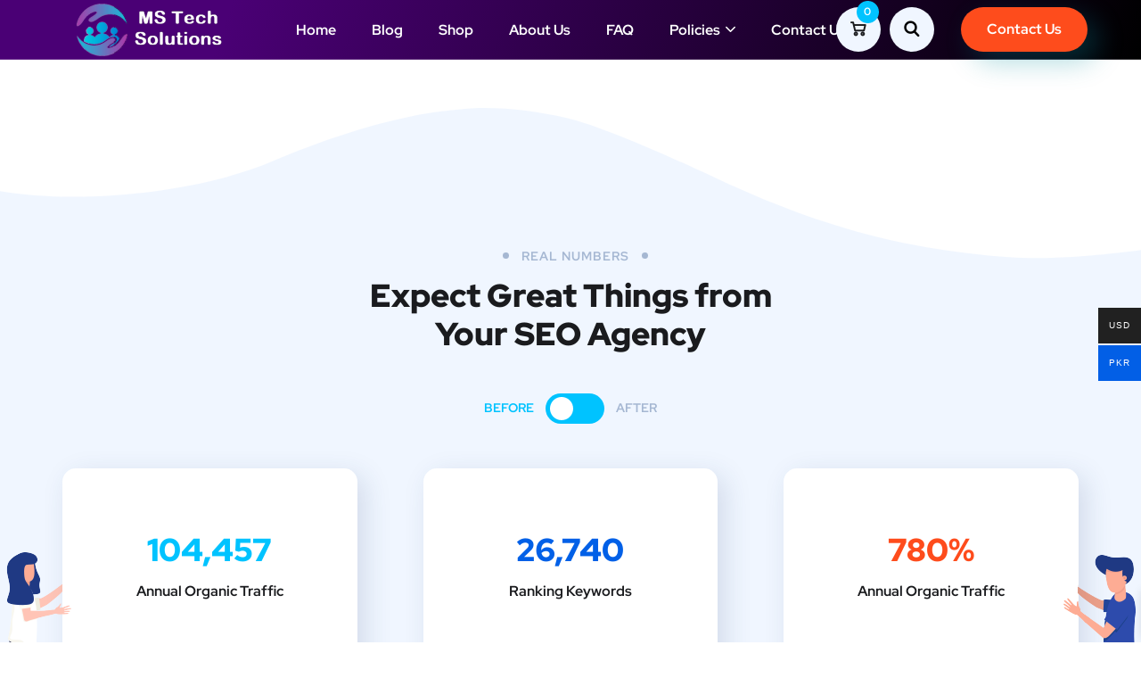

--- FILE ---
content_type: text/html; charset=utf-8
request_url: https://www.mstechsolutions.org/home-2/
body_size: 37351
content:
<!DOCTYPE html>
<html lang="en">
<head>
	<meta charset="UTF-8">
	<meta name="viewport" content="width=device-width, initial-scale=1.0" >
	<meta name="format-detection" content="telephone=no">
	<link rel="profile" href="https://gmpg.org/xfn/11">
	<meta name='robots' content='index, follow, max-image-preview:large, max-snippet:-1, max-video-preview:-1' />
	<style>img:is([sizes="auto" i], [sizes^="auto," i]) { contain-intrinsic-size: 3000px 1500px }</style>
	
	<!-- This site is optimized with the Yoast SEO plugin v25.4 - https://yoast.com/wordpress/plugins/seo/ -->
	<title>Home 2 - MS Tech Solutions</title>
	<link rel="canonical" href="https://www.mstechsolutions.org/home-2/" />
	<meta property="og:locale" content="en_US" />
	<meta property="og:type" content="article" />
	<meta property="og:title" content="Home 2 - MS Tech Solutions" />
	<meta property="og:description" content="real numbers Expect Great Things from Your SEO Agency Before After 104,457 314,297 Annual Organic Traffic 26,740 34,369 Ranking Keywords 780% 980% Annual Organic Traffic OUR SERVICE We Understanding Your Business Our strategy includes consistently evolving, to ensure we&#8217;re producing exceptional SEO for business. Learn More Content Marketing You can provide the answers that your [&hellip;]" />
	<meta property="og:url" content="https://www.mstechsolutions.org/home-2/" />
	<meta property="og:site_name" content="MS Tech Solutions" />
	<meta property="og:image" content="https://onum-wp.s3.amazonaws.com/images/c-logo1-1.png" />
	<meta name="twitter:card" content="summary_large_image" />
	<meta name="twitter:label1" content="Est. reading time" />
	<meta name="twitter:data1" content="3 minutes" />
	<!-- Optimized with WP Meteor v3.4.16 - https://wordpress.org/plugins/wp-meteor/ --><script data-wpmeteor-nooptimize="true" >var _wpmeteor={"gdpr":true,"rdelay":86400000,"preload":true,"elementor-animations":true,"elementor-pp":true,"v":"3.4.16","rest_url":"https:\/\/www.mstechsolutions.org\/wp-json\/"};(()=>{try{new MutationObserver(function(){}),new Promise(function(){}),Object.assign({},{}),document.fonts.ready.then(function(){})}catch{s="wpmeteordisable=1",i=document.location.href,i.match(/[?&]wpmeteordisable/)||(o="",i.indexOf("?")==-1?i.indexOf("#")==-1?o=i+"?"+s:o=i.replace("#","?"+s+"#"):i.indexOf("#")==-1?o=i+"&"+s:o=i.replace("#","&"+s+"#"),document.location.href=o)}var s,i,o;})();

</script><script data-wpmeteor-nooptimize="true" >(()=>{var v="addEventListener",ue="removeEventListener",p="getAttribute",L="setAttribute",pe="removeAttribute",N="hasAttribute",St="querySelector",F=St+"All",U="appendChild",Q="removeChild",fe="createElement",T="tagName",Ae="getOwnPropertyDescriptor",y="prototype",W="__lookupGetter__",Ee="__lookupSetter__",m="DOMContentLoaded",f="load",B="pageshow",me="error";var d=window,c=document,Te=c.documentElement;var $=console.error;var Ke=!0,X=class{constructor(){this.known=[]}init(){let t,n,s=(r,a)=>{if(Ke&&r&&r.fn&&!r.__wpmeteor){let o=function(i){return i===r?this:(c[v](m,l=>{i.call(c,r,l,"jQueryMock")}),this)};this.known.push([r,r.fn.ready,r.fn.init?.prototype?.ready]),r.fn.ready=o,r.fn.init?.prototype?.ready&&(r.fn.init.prototype.ready=o),r.__wpmeteor=!0}return r};window.jQuery||window.$,Object.defineProperty(window,"jQuery",{get(){return t},set(r){t=s(r,"jQuery")},configurable:!0}),Object.defineProperty(window,"$",{get(){return n},set(r){n=s(r,"$")},configurable:!0})}unmock(){this.known.forEach(([t,n,s])=>{t.fn.ready=n,t.fn.init?.prototype?.ready&&s&&(t.fn.init.prototype.ready=s)}),Ke=!1}};var ge="fpo:first-interaction",he="fpo:replay-captured-events";var Je="fpo:element-loaded",Se="fpo:images-loaded",M="fpo:the-end";var Z="click",V=window,Qe=V.addEventListener.bind(V),Xe=V.removeEventListener.bind(V),Ge="removeAttribute",ve="getAttribute",Gt="setAttribute",Ne=["touchstart","touchmove","touchend","touchcancel","keydown","wheel"],Ze=["mouseover","mouseout",Z],Nt=["touchstart","touchend","touchcancel","mouseover","mouseout",Z],R="data-wpmeteor-";var Ue="dispatchEvent",je=e=>{let t=new MouseEvent(Z,{view:e.view,bubbles:!0,cancelable:!0});return Object.defineProperty(t,"target",{writable:!1,value:e.target}),t},Be=class{static capture(){let t=!1,[,n,s]=`${window.Promise}`.split(/[\s[(){]+/s);if(V["__"+s+n])return;let r=[],a=o=>{if(o.target&&Ue in o.target){if(!o.isTrusted)return;if(o.cancelable&&!Ne.includes(o.type))try{o.preventDefault()}catch{}o.stopImmediatePropagation(),o.type===Z?r.push(je(o)):Nt.includes(o.type)&&r.push(o),o.target[Gt](R+o.type,!0),t||(t=!0,V[Ue](new CustomEvent(ge)))}};V.addEventListener(he,()=>{Ze.forEach(l=>Xe(l,a,{passive:!1,capture:!0})),Ne.forEach(l=>Xe(l,a,{passive:!0,capture:!0}));let o;for(;o=r.shift();){var i=o.target;i[ve](R+"touchstart")&&i[ve](R+"touchend")&&!i[ve](R+Z)?(i[ve](R+"touchmove")||r.push(je(o)),i[Ge](R+"touchstart"),i[Ge](R+"touchend")):i[Ge](R+o.type),i[Ue](o)}}),Ze.forEach(o=>Qe(o,a,{passive:!1,capture:!0})),Ne.forEach(o=>Qe(o,a,{passive:!0,capture:!0}))}};var et=Be;var j=class{constructor(){this.l=[]}emit(t,n=null){this.l[t]&&this.l[t].forEach(s=>s(n))}on(t,n){this.l[t]||=[],this.l[t].push(n)}off(t,n){this.l[t]=(this.l[t]||[]).filter(s=>s!==n)}};var D=new j;var ye=c[fe]("span");ye[L]("id","elementor-device-mode");ye[L]("class","elementor-screen-only");var Ut=!1,tt=()=>(Ut||c.body[U](ye),getComputedStyle(ye,":after").content.replace(/"/g,""));var rt=e=>e[p]("class")||"",nt=(e,t)=>e[L]("class",t),st=()=>{d[v](f,function(){let e=tt(),t=Math.max(Te.clientWidth||0,d.innerWidth||0),n=Math.max(Te.clientHeight||0,d.innerHeight||0),s=["_animation_"+e,"animation_"+e,"_animation","_animation","animation"];Array.from(c[F](".elementor-invisible")).forEach(r=>{let a=r.getBoundingClientRect();if(a.top+d.scrollY<=n&&a.left+d.scrollX<t)try{let i=JSON.parse(r[p]("data-settings"));if(i.trigger_source)return;let l=i._animation_delay||i.animation_delay||0,u,E;for(var o=0;o<s.length;o++)if(i[s[o]]){E=s[o],u=i[E];break}if(u){let q=rt(r),J=u==="none"?q:q+" animated "+u,At=setTimeout(()=>{nt(r,J.replace(/\belementor-invisible\b/,"")),s.forEach(Tt=>delete i[Tt]),r[L]("data-settings",JSON.stringify(i))},l);D.on("fi",()=>{clearTimeout(At),nt(r,rt(r).replace(new RegExp("\b"+u+"\b"),""))})}}catch(i){console.error(i)}})})};var ot="data-in-mega_smartmenus",it=()=>{let e=c[fe]("div");e.innerHTML='<span class="sub-arrow --wp-meteor"><i class="fa" aria-hidden="true"></i></span>';let t=e.firstChild,n=s=>{let r=[];for(;s=s.previousElementSibling;)r.push(s);return r};c[v](m,function(){Array.from(c[F](".pp-advanced-menu ul")).forEach(s=>{if(s[p](ot))return;(s[p]("class")||"").match(/\bmega-menu\b/)&&s[F]("ul").forEach(o=>{o[L](ot,!0)});let r=n(s),a=r.filter(o=>o).filter(o=>o[T]==="A").pop();if(a||(a=r.map(o=>Array.from(o[F]("a"))).filter(o=>o).flat().pop()),a){let o=t.cloneNode(!0);a[U](o),new MutationObserver(l=>{l.forEach(({addedNodes:u})=>{u.forEach(E=>{if(E.nodeType===1&&E[T]==="SPAN")try{a[Q](o)}catch{}})})}).observe(a,{childList:!0})}})})};var w="readystatechange",A="message";var Y="SCRIPT",g="data-wpmeteor-",b=Object.defineProperty,Ve=Object.defineProperties,P="javascript/blocked",Pe=/^\s*(application|text)\/javascript|module\s*$/i,mt="requestAnimationFrame",gt="requestIdleCallback",ie="setTimeout",Ie="__dynamic",I=d.constructor.name+"::",ce=c.constructor.name+"::",ht=function(e,t){t=t||d;for(var n=0;n<this.length;n++)e.call(t,this[n],n,this)};"NodeList"in d&&!NodeList[y].forEach&&(NodeList[y].forEach=ht);"HTMLCollection"in d&&!HTMLCollection[y].forEach&&(HTMLCollection[y].forEach=ht);_wpmeteor["elementor-animations"]&&st(),_wpmeteor["elementor-pp"]&&it();var _e=[],Le=[],ee=[],se=!1,k=[],h={},He=!1,Bt=0,H=c.visibilityState==="visible"?d[mt]:d[ie],vt=d[gt]||H;c[v]("visibilitychange",()=>{H=c.visibilityState==="visible"?d[mt]:d[ie],vt=d[gt]||H});var C=d[ie],De,z=["src","type"],x=Object,te="definePropert";x[te+"y"]=(e,t,n)=>{if(e===d&&["jQuery","onload"].indexOf(t)>=0||(e===c||e===c.body)&&["readyState","write","writeln","on"+w].indexOf(t)>=0)return["on"+w,"on"+f].indexOf(t)&&n.set&&(h["on"+w]=h["on"+w]||[],h["on"+w].push(n.set)),e;if(e instanceof HTMLScriptElement&&z.indexOf(t)>=0){if(!e[t+"__def"]){let s=x[Ae](e,t);b(e,t,{set(r){return e[t+"__set"]?e[t+"__set"].call(e,r):s.set.call(e,r)},get(){return e[t+"__get"]?e[t+"__get"].call(e):s.get.call(e)}}),e[t+"__def"]=!0}return n.get&&(e[t+"__get"]=n.get),n.set&&(e[t+"__set"]=n.set),e}return b(e,t,n)};x[te+"ies"]=(e,t)=>{for(let n in t)x[te+"y"](e,n,t[n]);for(let n of x.getOwnPropertySymbols(t))x[te+"y"](e,n,t[n]);return e};var qe=EventTarget[y][v],yt=EventTarget[y][ue],ae=qe.bind(c),Ct=yt.bind(c),G=qe.bind(d),_t=yt.bind(d),Lt=Document[y].createElement,le=Lt.bind(c),de=c.__proto__[W]("readyState").bind(c),ct="loading";b(c,"readyState",{get(){return ct},set(e){return ct=e}});var at=e=>k.filter(([t,,n],s)=>{if(!(e.indexOf(t.type)<0)){n||(n=t.target);try{let r=n.constructor.name+"::"+t.type;for(let a=0;a<h[r].length;a++)if(h[r][a]){let o=r+"::"+s+"::"+a;if(!xe[o])return!0}}catch{}}}).length,oe,xe={},K=e=>{k.forEach(([t,n,s],r)=>{if(!(e.indexOf(t.type)<0)){s||(s=t.target);try{let a=s.constructor.name+"::"+t.type;if((h[a]||[]).length)for(let o=0;o<h[a].length;o++){let i=h[a][o];if(i){let l=a+"::"+r+"::"+o;if(!xe[l]){xe[l]=!0,c.readyState=n,oe=a;try{Bt++,!i[y]||i[y].constructor===i?i.bind(s)(t):i(t)}catch(u){$(u,i)}oe=null}}}}catch(a){$(a)}}})};ae(m,e=>{k.push([new e.constructor(m,e),de(),c])});ae(w,e=>{k.push([new e.constructor(w,e),de(),c])});G(m,e=>{k.push([new e.constructor(m,e),de(),d])});G(f,e=>{He=!0,k.push([new e.constructor(f,e),de(),d]),O||K([m,w,A,f,B])});G(B,e=>{k.push([new e.constructor(B,e),de(),d]),O||K([m,w,A,f,B])});var wt=e=>{k.push([e,c.readyState,d])},Ot=d[W]("onmessage"),Rt=d[Ee]("onmessage"),Pt=()=>{_t(A,wt),(h[I+"message"]||[]).forEach(e=>{G(A,e)}),b(d,"onmessage",{get:Ot,set:Rt})};G(A,wt);var Dt=new X;Dt.init();var Fe=()=>{!O&&!se&&(O=!0,c.readyState="loading",H($e),H(S)),He||G(f,()=>{Fe()})};G(ge,()=>{Fe()});D.on(Se,()=>{Fe()});_wpmeteor.rdelay>=0&&et.capture();var re=[-1],Ce=e=>{re=re.filter(t=>t!==e.target),re.length||C(D.emit.bind(D,M))};var O=!1,S=()=>{let e=_e.shift();if(e)e[p](g+"src")?e[N]("async")||e[Ie]?(e.isConnected&&(re.push(e),setTimeout(Ce,1e3,{target:e})),Oe(e,Ce),C(S)):Oe(e,C.bind(null,S)):(e.origtype==P&&Oe(e),C(S));else if(Le.length)_e.push(...Le),Le.length=0,C(S);else if(at([m,w,A]))K([m,w,A]),C(S);else if(He)if(at([f,B,A]))K([f,B,A]),C(S);else if(re.length>1)vt(S);else if(ee.length)_e.push(...ee),ee.length=0,C(S);else{if(d.RocketLazyLoadScripts)try{RocketLazyLoadScripts.run()}catch(t){$(t)}c.readyState="complete",Pt(),Dt.unmock(),O=!1,se=!0,d[ie](()=>Ce({target:-1}))}else O=!1},xt=e=>{let t=le(Y),n=e.attributes;for(var s=n.length-1;s>=0;s--)n[s].name.startsWith(g)||t[L](n[s].name,n[s].value);let r=e[p](g+"type");r?t.type=r:t.type="text/javascript",(e.textContent||"").match(/^\s*class RocketLazyLoadScripts/)?t.textContent=e.textContent.replace(/^\s*class\s*RocketLazyLoadScripts/,"window.RocketLazyLoadScripts=class").replace("RocketLazyLoadScripts.run();",""):t.textContent=e.textContent;for(let a of["onload","onerror","onreadystatechange"])e[a]&&(t[a]=e[a]);return t},Oe=(e,t)=>{let n=e[p](g+"src");if(n){let s=qe.bind(e);e.isConnected&&t&&(s(f,t),s(me,t)),e.origtype=e[p](g+"type")||"text/javascript",e.origsrc=n,(!e.isConnected||e[N]("nomodule")||e.type&&!Pe.test(e.type))&&t&&t(new Event(f,{target:e}))}else e.origtype===P?(e.origtype=e[p](g+"type")||"text/javascript",e[pe]("integrity"),e.textContent=e.textContent+`
`):t&&t(new Event(f,{target:e}))},We=(e,t)=>{let n=(h[e]||[]).indexOf(t);if(n>=0)return h[e][n]=void 0,!0},lt=(e,t,...n)=>{if("HTMLDocument::"+m==oe&&e===m&&!t.toString().match(/jQueryMock/)){D.on(M,c[v].bind(c,e,t,...n));return}if(t&&(e===m||e===w)){let s=ce+e;h[s]=h[s]||[],h[s].push(t),se&&K([e]);return}return ae(e,t,...n)},dt=(e,t,...n)=>{if(e===m){let s=ce+e;We(s,t)}return Ct(e,t,...n)};Ve(c,{[v]:{get(){return lt},set(){return lt}},[ue]:{get(){return dt},set(){return dt}}});var ne=c.createDocumentFragment(),$e=()=>{ne.hasChildNodes()&&(c.head[U](ne),ne=c.createDocumentFragment())},ut={},we=e=>{if(e)try{let t=new URL(e,c.location.href),n=t.origin;if(n&&!ut[n]&&c.location.host!==t.host){let s=le("link");s.rel="preconnect",s.href=n,ne[U](s),ut[n]=!0,O&&H($e)}}catch{}},be={},kt=(e,t,n,s)=>{let r=le("link");r.rel=t?"modulepre"+f:"pre"+f,r.as="script",n&&r[L]("crossorigin",n),s&&r[L]("integrity",s);try{e=new URL(e,c.location.href).href}catch{}r.href=e,ne[U](r),be[e]=!0,O&&H($e)},ke=function(...e){let t=le(...e);if(!e||e[0].toUpperCase()!==Y||!O)return t;let n=t[L].bind(t),s=t[p].bind(t),r=t[pe].bind(t),a=t[N].bind(t),o=t[W]("attributes").bind(t);return z.forEach(i=>{let l=t[W](i).bind(t),u=t[Ee](i).bind(t);x[te+"y"](t,i,{set(E){return i==="type"&&E&&!Pe.test(E)?n(i,E):((i==="src"&&E||i==="type"&&E&&t.origsrc)&&n("type",P),E?n(g+i,E):r(g+i))},get(){let E=t[p](g+i);if(i==="src")try{return new URL(E,c.location.href).href}catch{}return E}}),b(t,"orig"+i,{set(E){return u(E)},get(){return l()}})}),t[L]=function(i,l){if(z.includes(i))return i==="type"&&l&&!Pe.test(l)?n(i,l):((i==="src"&&l||i==="type"&&l&&t.origsrc)&&n("type",P),l?n(g+i,l):r(g+i));n(i,l)},t[p]=function(i){let l=z.indexOf(i)>=0?s(g+i):s(i);if(i==="src")try{return new URL(l,c.location.href).href}catch{}return l},t[N]=function(i){return z.indexOf(i)>=0?a(g+i):a(i)},b(t,"attributes",{get(){return[...o()].filter(l=>l.name!=="type").map(l=>({name:l.name.match(new RegExp(g))?l.name.replace(g,""):l.name,value:l.value}))}}),t[Ie]=!0,t};Object.defineProperty(Document[y],"createElement",{set(e){e!==ke&&(De=e)},get(){return De||ke}});var Re=new Set,ze=new MutationObserver(e=>{e.forEach(({removedNodes:t,addedNodes:n,target:s})=>{t.forEach(r=>{r.nodeType===1&&Y===r[T]&&"origtype"in r&&Re.delete(r)}),n.forEach(r=>{if(r.nodeType===1)if(Y===r[T]){if("origtype"in r){if(r.origtype!==P)return}else if(r[p]("type")!==P)return;"origtype"in r||z.forEach(o=>{let i=r[W](o).bind(r),l=r[Ee](o).bind(r);b(r,"orig"+o,{set(u){return l(u)},get(){return i()}})});let a=r[p](g+"src");if(Re.has(r)&&$("Inserted twice",r),r.parentNode){Re.add(r);let o=r[p](g+"type");(a||"").match(/\/gtm.js\?/)||r[N]("async")||r[Ie]?(ee.push(r),we(a)):r[N]("defer")||o==="module"?(Le.push(r),we(a)):(a&&!r[N]("nomodule")&&!be[a]&&kt(a,o==="module",r[N]("crossorigin")&&r[p]("crossorigin"),r[p]("integrity")),_e.push(r))}else r[v](f,o=>o.target.parentNode[Q](o.target)),r[v](me,o=>o.target.parentNode[Q](o.target)),s[U](r)}else r[T]==="LINK"&&r[p]("as")==="script"&&(be[r[p]("href")]=!0)})})}),bt={childList:!0,subtree:!0};ze.observe(c.documentElement,bt);var Mt=HTMLElement[y].attachShadow;HTMLElement[y].attachShadow=function(e){let t=Mt.call(this,e);return e.mode==="open"&&ze.observe(t,bt),t};(()=>{let e=x[Ae](HTMLIFrameElement[y],"src");b(HTMLIFrameElement[y],"src",{get(){return this.dataset.fpoSrc?this.dataset.fpoSrc:e.get.call(this)},set(t){delete this.dataset.fpoSrc,e.set.call(this,t)}})})();D.on(M,()=>{(!De||De===ke)&&(Document[y].createElement=Lt,ze.disconnect()),dispatchEvent(new CustomEvent(he)),dispatchEvent(new CustomEvent(M))});var Me=e=>{let t,n;!c.currentScript||!c.currentScript.parentNode?(t=c.body,n=t.lastChild):(n=c.currentScript,t=n.parentNode);try{let s=le("div");s.innerHTML=e,Array.from(s.childNodes).forEach(r=>{r.nodeName===Y?t.insertBefore(xt(r),n):t.insertBefore(r,n)})}catch(s){$(s)}},pt=e=>Me(e+`
`);Ve(c,{write:{get(){return Me},set(e){return Me=e}},writeln:{get(){return pt},set(e){return pt=e}}});var ft=(e,t,...n)=>{if(I+m==oe&&e===m&&!t.toString().match(/jQueryMock/)){D.on(M,d[v].bind(d,e,t,...n));return}if(I+f==oe&&e===f){D.on(M,d[v].bind(d,e,t,...n));return}if(t&&(e===f||e===B||e===m||e===A&&!se)){let s=e===m?ce+e:I+e;h[s]=h[s]||[],h[s].push(t),se&&K([e]);return}return G(e,t,...n)},Et=(e,t,...n)=>{if(e===f||e===m||e===B){let s=e===m?ce+e:I+e;We(s,t)}return _t(e,t,...n)};Ve(d,{[v]:{get(){return ft},set(){return ft}},[ue]:{get(){return Et},set(){return Et}}});var Ye=e=>{let t;return{get(){return t},set(n){return t&&We(e,n),h[e]=h[e]||[],h[e].push(n),t=n}}};G(Je,e=>{let{target:t,event:n}=e.detail,s=t===d?c.body:t,r=s[p](g+"on"+n.type);s[pe](g+"on"+n.type);try{let a=new Function("event",r);t===d?d[v](f,a.bind(t,n)):a.call(t,n)}catch(a){console.err(a)}});{let e=Ye(I+f);b(d,"onload",e),ae(m,()=>{b(c.body,"onload",e)})}b(c,"onreadystatechange",Ye(ce+w));b(d,"onmessage",Ye(I+A));(()=>{let e=d.innerHeight,t=d.innerWidth,n=r=>{let o={"4g":1250,"3g":2500,"2g":2500}[(navigator.connection||{}).effectiveType]||0,i=r.getBoundingClientRect(),l={top:-1*e-o,left:-1*t-o,bottom:e+o,right:t+o};return!(i.left>=l.right||i.right<=l.left||i.top>=l.bottom||i.bottom<=l.top)},s=(r=!0)=>{let a=1,o=-1,i={},l=()=>{o++,--a||d[ie](D.emit.bind(D,Se),_wpmeteor.rdelay)};Array.from(c.getElementsByTagName("*")).forEach(u=>{let E,q,J;if(u[T]==="IMG"){let _=u.currentSrc||u.src;_&&!i[_]&&!_.match(/^data:/i)&&((u.loading||"").toLowerCase()!=="lazy"||n(u))&&(E=_)}else if(u[T]===Y)we(u[p](g+"src"));else if(u[T]==="LINK"&&u[p]("as")==="script"&&["pre"+f,"modulepre"+f].indexOf(u[p]("rel"))>=0)be[u[p]("href")]=!0;else if((q=d.getComputedStyle(u))&&(J=(q.backgroundImage||"").match(/^url\s*\((.*?)\)/i))&&(J||[]).length){let _=J[0].slice(4,-1).replace(/"/g,"");!i[_]&&!_.match(/^data:/i)&&(E=_)}if(E){i[E]=!0;let _=new Image;r&&(a++,_[v](f,l),_[v](me,l)),_.src=E}}),c.fonts.ready.then(()=>{l()})};_wpmeteor.rdelay===0?ae(m,s):G(f,s)})();})();
//1.0.42

</script><script type="application/ld+json" class="yoast-schema-graph">{"@context":"https://schema.org","@graph":[{"@type":"WebPage","@id":"https://www.mstechsolutions.org/home-2/","url":"https://www.mstechsolutions.org/home-2/","name":"Home 2 - MS Tech Solutions","isPartOf":{"@id":"https://www.mstechsolutions.org/#website"},"primaryImageOfPage":{"@id":"https://www.mstechsolutions.org/home-2/#primaryimage"},"image":{"@id":"https://www.mstechsolutions.org/home-2/#primaryimage"},"thumbnailUrl":"https://onum-wp.s3.amazonaws.com/images/c-logo1-1.png","datePublished":"2019-11-25T08:44:59+00:00","breadcrumb":{"@id":"https://www.mstechsolutions.org/home-2/#breadcrumb"},"inLanguage":"en","potentialAction":[{"@type":"ReadAction","target":["https://www.mstechsolutions.org/home-2/"]}]},{"@type":"ImageObject","inLanguage":"en","@id":"https://www.mstechsolutions.org/home-2/#primaryimage","url":"https://onum-wp.s3.amazonaws.com/images/c-logo1-1.png","contentUrl":"https://onum-wp.s3.amazonaws.com/images/c-logo1-1.png"},{"@type":"BreadcrumbList","@id":"https://www.mstechsolutions.org/home-2/#breadcrumb","itemListElement":[{"@type":"ListItem","position":1,"name":"Home","item":"https://www.mstechsolutions.org/"},{"@type":"ListItem","position":2,"name":"Home 2"}]},{"@type":"WebSite","@id":"https://www.mstechsolutions.org/#website","url":"https://www.mstechsolutions.org/","name":"MS Tech Solutions","description":"MS Tech Solutions","publisher":{"@id":"https://www.mstechsolutions.org/#organization"},"potentialAction":[{"@type":"SearchAction","target":{"@type":"EntryPoint","urlTemplate":"https://www.mstechsolutions.org/?s={search_term_string}"},"query-input":{"@type":"PropertyValueSpecification","valueRequired":true,"valueName":"search_term_string"}}],"inLanguage":"en"},{"@type":"Organization","@id":"https://www.mstechsolutions.org/#organization","name":"MS Tech Solutions","url":"https://www.mstechsolutions.org/","logo":{"@type":"ImageObject","inLanguage":"en","@id":"https://www.mstechsolutions.org/#/schema/logo/image/","url":"https://www.mstechsolutions.org/wp-content/uploads/2013/06/LOGO-FINAL-222-Shadow.png","contentUrl":"https://www.mstechsolutions.org/wp-content/uploads/2013/06/LOGO-FINAL-222-Shadow.png","width":306,"height":106,"caption":"MS Tech Solutions"},"image":{"@id":"https://www.mstechsolutions.org/#/schema/logo/image/"}}]}</script>
	<!-- / Yoast SEO plugin. -->


<link rel='dns-prefetch' href='//fonts.googleapis.com' />
<script  type="javascript/blocked" data-wpmeteor-type="text/javascript" >
/* <![CDATA[ */
window._wpemojiSettings = {"baseUrl":"https:\/\/s.w.org\/images\/core\/emoji\/15.0.3\/72x72\/","ext":".png","svgUrl":"https:\/\/s.w.org\/images\/core\/emoji\/15.0.3\/svg\/","svgExt":".svg","source":{"concatemoji":"https:\/\/www.mstechsolutions.org\/wp-includes\/js\/wp-emoji-release.min.js?ver=65d5c6c37b008775d1c00804105fa7c9"}};
/*! This file is auto-generated */
!function(i,n){var o,s,e;function c(e){try{var t={supportTests:e,timestamp:(new Date).valueOf()};sessionStorage.setItem(o,JSON.stringify(t))}catch(e){}}function p(e,t,n){e.clearRect(0,0,e.canvas.width,e.canvas.height),e.fillText(t,0,0);var t=new Uint32Array(e.getImageData(0,0,e.canvas.width,e.canvas.height).data),r=(e.clearRect(0,0,e.canvas.width,e.canvas.height),e.fillText(n,0,0),new Uint32Array(e.getImageData(0,0,e.canvas.width,e.canvas.height).data));return t.every(function(e,t){return e===r[t]})}function u(e,t,n){switch(t){case"flag":return n(e,"\ud83c\udff3\ufe0f\u200d\u26a7\ufe0f","\ud83c\udff3\ufe0f\u200b\u26a7\ufe0f")?!1:!n(e,"\ud83c\uddfa\ud83c\uddf3","\ud83c\uddfa\u200b\ud83c\uddf3")&&!n(e,"\ud83c\udff4\udb40\udc67\udb40\udc62\udb40\udc65\udb40\udc6e\udb40\udc67\udb40\udc7f","\ud83c\udff4\u200b\udb40\udc67\u200b\udb40\udc62\u200b\udb40\udc65\u200b\udb40\udc6e\u200b\udb40\udc67\u200b\udb40\udc7f");case"emoji":return!n(e,"\ud83d\udc26\u200d\u2b1b","\ud83d\udc26\u200b\u2b1b")}return!1}function f(e,t,n){var r="undefined"!=typeof WorkerGlobalScope&&self instanceof WorkerGlobalScope?new OffscreenCanvas(300,150):i.createElement("canvas"),a=r.getContext("2d",{willReadFrequently:!0}),o=(a.textBaseline="top",a.font="600 32px Arial",{});return e.forEach(function(e){o[e]=t(a,e,n)}),o}function t(e){var t=i.createElement("script");t.src=e,t.defer=!0,i.head.appendChild(t)}"undefined"!=typeof Promise&&(o="wpEmojiSettingsSupports",s=["flag","emoji"],n.supports={everything:!0,everythingExceptFlag:!0},e=new Promise(function(e){i.addEventListener("DOMContentLoaded",e,{once:!0})}),new Promise(function(t){var n=function(){try{var e=JSON.parse(sessionStorage.getItem(o));if("object"==typeof e&&"number"==typeof e.timestamp&&(new Date).valueOf()<e.timestamp+604800&&"object"==typeof e.supportTests)return e.supportTests}catch(e){}return null}();if(!n){if("undefined"!=typeof Worker&&"undefined"!=typeof OffscreenCanvas&&"undefined"!=typeof URL&&URL.createObjectURL&&"undefined"!=typeof Blob)try{var e="postMessage("+f.toString()+"("+[JSON.stringify(s),u.toString(),p.toString()].join(",")+"));",r=new Blob([e],{type:"text/javascript"}),a=new Worker(URL.createObjectURL(r),{name:"wpTestEmojiSupports"});return void(a.onmessage=function(e){c(n=e.data),a.terminate(),t(n)})}catch(e){}c(n=f(s,u,p))}t(n)}).then(function(e){for(var t in e)n.supports[t]=e[t],n.supports.everything=n.supports.everything&&n.supports[t],"flag"!==t&&(n.supports.everythingExceptFlag=n.supports.everythingExceptFlag&&n.supports[t]);n.supports.everythingExceptFlag=n.supports.everythingExceptFlag&&!n.supports.flag,n.DOMReady=!1,n.readyCallback=function(){n.DOMReady=!0}}).then(function(){return e}).then(function(){var e;n.supports.everything||(n.readyCallback(),(e=n.source||{}).concatemoji?t(e.concatemoji):e.wpemoji&&e.twemoji&&(t(e.twemoji),t(e.wpemoji)))}))}((window,document),window._wpemojiSettings);
/* ]]> */
</script>
<style id='wp-emoji-styles-inline-css' type='text/css'>

	img.wp-smiley, img.emoji {
		display: inline !important;
		border: none !important;
		box-shadow: none !important;
		height: 1em !important;
		width: 1em !important;
		margin: 0 0.07em !important;
		vertical-align: -0.1em !important;
		background: none !important;
		padding: 0 !important;
	}
</style>
<style id='classic-theme-styles-inline-css' type='text/css'>
/*! This file is auto-generated */
.wp-block-button__link{color:#fff;background-color:#32373c;border-radius:9999px;box-shadow:none;text-decoration:none;padding:calc(.667em + 2px) calc(1.333em + 2px);font-size:1.125em}.wp-block-file__button{background:#32373c;color:#fff;text-decoration:none}
</style>
<style id='global-styles-inline-css' type='text/css'>
:root{--wp--preset--aspect-ratio--square: 1;--wp--preset--aspect-ratio--4-3: 4/3;--wp--preset--aspect-ratio--3-4: 3/4;--wp--preset--aspect-ratio--3-2: 3/2;--wp--preset--aspect-ratio--2-3: 2/3;--wp--preset--aspect-ratio--16-9: 16/9;--wp--preset--aspect-ratio--9-16: 9/16;--wp--preset--color--black: #000000;--wp--preset--color--cyan-bluish-gray: #abb8c3;--wp--preset--color--white: #ffffff;--wp--preset--color--pale-pink: #f78da7;--wp--preset--color--vivid-red: #cf2e2e;--wp--preset--color--luminous-vivid-orange: #ff6900;--wp--preset--color--luminous-vivid-amber: #fcb900;--wp--preset--color--light-green-cyan: #7bdcb5;--wp--preset--color--vivid-green-cyan: #00d084;--wp--preset--color--pale-cyan-blue: #8ed1fc;--wp--preset--color--vivid-cyan-blue: #0693e3;--wp--preset--color--vivid-purple: #9b51e0;--wp--preset--gradient--vivid-cyan-blue-to-vivid-purple: linear-gradient(135deg,rgba(6,147,227,1) 0%,rgb(155,81,224) 100%);--wp--preset--gradient--light-green-cyan-to-vivid-green-cyan: linear-gradient(135deg,rgb(122,220,180) 0%,rgb(0,208,130) 100%);--wp--preset--gradient--luminous-vivid-amber-to-luminous-vivid-orange: linear-gradient(135deg,rgba(252,185,0,1) 0%,rgba(255,105,0,1) 100%);--wp--preset--gradient--luminous-vivid-orange-to-vivid-red: linear-gradient(135deg,rgba(255,105,0,1) 0%,rgb(207,46,46) 100%);--wp--preset--gradient--very-light-gray-to-cyan-bluish-gray: linear-gradient(135deg,rgb(238,238,238) 0%,rgb(169,184,195) 100%);--wp--preset--gradient--cool-to-warm-spectrum: linear-gradient(135deg,rgb(74,234,220) 0%,rgb(151,120,209) 20%,rgb(207,42,186) 40%,rgb(238,44,130) 60%,rgb(251,105,98) 80%,rgb(254,248,76) 100%);--wp--preset--gradient--blush-light-purple: linear-gradient(135deg,rgb(255,206,236) 0%,rgb(152,150,240) 100%);--wp--preset--gradient--blush-bordeaux: linear-gradient(135deg,rgb(254,205,165) 0%,rgb(254,45,45) 50%,rgb(107,0,62) 100%);--wp--preset--gradient--luminous-dusk: linear-gradient(135deg,rgb(255,203,112) 0%,rgb(199,81,192) 50%,rgb(65,88,208) 100%);--wp--preset--gradient--pale-ocean: linear-gradient(135deg,rgb(255,245,203) 0%,rgb(182,227,212) 50%,rgb(51,167,181) 100%);--wp--preset--gradient--electric-grass: linear-gradient(135deg,rgb(202,248,128) 0%,rgb(113,206,126) 100%);--wp--preset--gradient--midnight: linear-gradient(135deg,rgb(2,3,129) 0%,rgb(40,116,252) 100%);--wp--preset--font-size--small: 13px;--wp--preset--font-size--medium: 20px;--wp--preset--font-size--large: 36px;--wp--preset--font-size--x-large: 42px;--wp--preset--spacing--20: 0.44rem;--wp--preset--spacing--30: 0.67rem;--wp--preset--spacing--40: 1rem;--wp--preset--spacing--50: 1.5rem;--wp--preset--spacing--60: 2.25rem;--wp--preset--spacing--70: 3.38rem;--wp--preset--spacing--80: 5.06rem;--wp--preset--shadow--natural: 6px 6px 9px rgba(0, 0, 0, 0.2);--wp--preset--shadow--deep: 12px 12px 50px rgba(0, 0, 0, 0.4);--wp--preset--shadow--sharp: 6px 6px 0px rgba(0, 0, 0, 0.2);--wp--preset--shadow--outlined: 6px 6px 0px -3px rgba(255, 255, 255, 1), 6px 6px rgba(0, 0, 0, 1);--wp--preset--shadow--crisp: 6px 6px 0px rgba(0, 0, 0, 1);}:where(.is-layout-flex){gap: 0.5em;}:where(.is-layout-grid){gap: 0.5em;}body .is-layout-flex{display: flex;}.is-layout-flex{flex-wrap: wrap;align-items: center;}.is-layout-flex > :is(*, div){margin: 0;}body .is-layout-grid{display: grid;}.is-layout-grid > :is(*, div){margin: 0;}:where(.wp-block-columns.is-layout-flex){gap: 2em;}:where(.wp-block-columns.is-layout-grid){gap: 2em;}:where(.wp-block-post-template.is-layout-flex){gap: 1.25em;}:where(.wp-block-post-template.is-layout-grid){gap: 1.25em;}.has-black-color{color: var(--wp--preset--color--black) !important;}.has-cyan-bluish-gray-color{color: var(--wp--preset--color--cyan-bluish-gray) !important;}.has-white-color{color: var(--wp--preset--color--white) !important;}.has-pale-pink-color{color: var(--wp--preset--color--pale-pink) !important;}.has-vivid-red-color{color: var(--wp--preset--color--vivid-red) !important;}.has-luminous-vivid-orange-color{color: var(--wp--preset--color--luminous-vivid-orange) !important;}.has-luminous-vivid-amber-color{color: var(--wp--preset--color--luminous-vivid-amber) !important;}.has-light-green-cyan-color{color: var(--wp--preset--color--light-green-cyan) !important;}.has-vivid-green-cyan-color{color: var(--wp--preset--color--vivid-green-cyan) !important;}.has-pale-cyan-blue-color{color: var(--wp--preset--color--pale-cyan-blue) !important;}.has-vivid-cyan-blue-color{color: var(--wp--preset--color--vivid-cyan-blue) !important;}.has-vivid-purple-color{color: var(--wp--preset--color--vivid-purple) !important;}.has-black-background-color{background-color: var(--wp--preset--color--black) !important;}.has-cyan-bluish-gray-background-color{background-color: var(--wp--preset--color--cyan-bluish-gray) !important;}.has-white-background-color{background-color: var(--wp--preset--color--white) !important;}.has-pale-pink-background-color{background-color: var(--wp--preset--color--pale-pink) !important;}.has-vivid-red-background-color{background-color: var(--wp--preset--color--vivid-red) !important;}.has-luminous-vivid-orange-background-color{background-color: var(--wp--preset--color--luminous-vivid-orange) !important;}.has-luminous-vivid-amber-background-color{background-color: var(--wp--preset--color--luminous-vivid-amber) !important;}.has-light-green-cyan-background-color{background-color: var(--wp--preset--color--light-green-cyan) !important;}.has-vivid-green-cyan-background-color{background-color: var(--wp--preset--color--vivid-green-cyan) !important;}.has-pale-cyan-blue-background-color{background-color: var(--wp--preset--color--pale-cyan-blue) !important;}.has-vivid-cyan-blue-background-color{background-color: var(--wp--preset--color--vivid-cyan-blue) !important;}.has-vivid-purple-background-color{background-color: var(--wp--preset--color--vivid-purple) !important;}.has-black-border-color{border-color: var(--wp--preset--color--black) !important;}.has-cyan-bluish-gray-border-color{border-color: var(--wp--preset--color--cyan-bluish-gray) !important;}.has-white-border-color{border-color: var(--wp--preset--color--white) !important;}.has-pale-pink-border-color{border-color: var(--wp--preset--color--pale-pink) !important;}.has-vivid-red-border-color{border-color: var(--wp--preset--color--vivid-red) !important;}.has-luminous-vivid-orange-border-color{border-color: var(--wp--preset--color--luminous-vivid-orange) !important;}.has-luminous-vivid-amber-border-color{border-color: var(--wp--preset--color--luminous-vivid-amber) !important;}.has-light-green-cyan-border-color{border-color: var(--wp--preset--color--light-green-cyan) !important;}.has-vivid-green-cyan-border-color{border-color: var(--wp--preset--color--vivid-green-cyan) !important;}.has-pale-cyan-blue-border-color{border-color: var(--wp--preset--color--pale-cyan-blue) !important;}.has-vivid-cyan-blue-border-color{border-color: var(--wp--preset--color--vivid-cyan-blue) !important;}.has-vivid-purple-border-color{border-color: var(--wp--preset--color--vivid-purple) !important;}.has-vivid-cyan-blue-to-vivid-purple-gradient-background{background: var(--wp--preset--gradient--vivid-cyan-blue-to-vivid-purple) !important;}.has-light-green-cyan-to-vivid-green-cyan-gradient-background{background: var(--wp--preset--gradient--light-green-cyan-to-vivid-green-cyan) !important;}.has-luminous-vivid-amber-to-luminous-vivid-orange-gradient-background{background: var(--wp--preset--gradient--luminous-vivid-amber-to-luminous-vivid-orange) !important;}.has-luminous-vivid-orange-to-vivid-red-gradient-background{background: var(--wp--preset--gradient--luminous-vivid-orange-to-vivid-red) !important;}.has-very-light-gray-to-cyan-bluish-gray-gradient-background{background: var(--wp--preset--gradient--very-light-gray-to-cyan-bluish-gray) !important;}.has-cool-to-warm-spectrum-gradient-background{background: var(--wp--preset--gradient--cool-to-warm-spectrum) !important;}.has-blush-light-purple-gradient-background{background: var(--wp--preset--gradient--blush-light-purple) !important;}.has-blush-bordeaux-gradient-background{background: var(--wp--preset--gradient--blush-bordeaux) !important;}.has-luminous-dusk-gradient-background{background: var(--wp--preset--gradient--luminous-dusk) !important;}.has-pale-ocean-gradient-background{background: var(--wp--preset--gradient--pale-ocean) !important;}.has-electric-grass-gradient-background{background: var(--wp--preset--gradient--electric-grass) !important;}.has-midnight-gradient-background{background: var(--wp--preset--gradient--midnight) !important;}.has-small-font-size{font-size: var(--wp--preset--font-size--small) !important;}.has-medium-font-size{font-size: var(--wp--preset--font-size--medium) !important;}.has-large-font-size{font-size: var(--wp--preset--font-size--large) !important;}.has-x-large-font-size{font-size: var(--wp--preset--font-size--x-large) !important;}
:where(.wp-block-post-template.is-layout-flex){gap: 1.25em;}:where(.wp-block-post-template.is-layout-grid){gap: 1.25em;}
:where(.wp-block-columns.is-layout-flex){gap: 2em;}:where(.wp-block-columns.is-layout-grid){gap: 2em;}
:root :where(.wp-block-pullquote){font-size: 1.5em;line-height: 1.6;}
</style>
<link rel='stylesheet' id='woocommerce-layout-css' href='https://www.mstechsolutions.org/wp-content/plugins/woocommerce/assets/css/woocommerce-layout.css?ver=9.9.5' type='text/css' media='all' />
<link rel='stylesheet' id='woocommerce-smallscreen-css' href='https://www.mstechsolutions.org/wp-content/plugins/woocommerce/assets/css/woocommerce-smallscreen.css?ver=9.9.5' type='text/css' media='only screen and (max-width: 768px)' />
<link rel='stylesheet' id='woocommerce-general-css' href='https://www.mstechsolutions.org/wp-content/plugins/woocommerce/assets/css/woocommerce.css?ver=9.9.5' type='text/css' media='all' />
<style id='woocommerce-inline-inline-css' type='text/css'>
.woocommerce form .form-row .required { visibility: visible; }
</style>
<link rel='stylesheet' id='mz_stylesheet-css' href='https://www.mstechsolutions.org/wp-content/plugins/meezan/css/mz-buttons.css?ver=65d5c6c37b008775d1c00804105fa7c9' type='text/css' media='all' />
<link rel='stylesheet' id='woo-multi-currency-css' href='https://www.mstechsolutions.org/wp-content/plugins/woo-multi-currency/css/woo-multi-currency.min.css?ver=2.2.8' type='text/css' media='all' />
<style id='woo-multi-currency-inline-css' type='text/css'>
.woo-multi-currency .wmc-list-currencies .wmc-currency.wmc-active,.woo-multi-currency .wmc-list-currencies .wmc-currency:hover {background: #025fe6 !important;}
		.woo-multi-currency .wmc-list-currencies .wmc-currency,.woo-multi-currency .wmc-title, .woo-multi-currency.wmc-price-switcher a {background: #212121 !important;}
		.woo-multi-currency .wmc-title, .woo-multi-currency .wmc-list-currencies .wmc-currency span,.woo-multi-currency .wmc-list-currencies .wmc-currency a,.woo-multi-currency.wmc-price-switcher a {color: #ffffff !important;}.woo-multi-currency.wmc-shortcode .wmc-currency{background-color:#ffffff;color:#212121}.woo-multi-currency.wmc-shortcode .wmc-currency.wmc-active,.woo-multi-currency.wmc-shortcode .wmc-current-currency{background-color:#ffffff;color:#212121}.woo-multi-currency.wmc-shortcode.vertical-currency-symbols-circle:not(.wmc-currency-trigger-click) .wmc-currency-wrapper:hover .wmc-sub-currency,.woo-multi-currency.wmc-shortcode.vertical-currency-symbols-circle.wmc-currency-trigger-click .wmc-sub-currency{animation: height_slide 100ms;}@keyframes height_slide {0% {height: 0;} 100% {height: 100%;} }
</style>
<link rel='stylesheet' id='wmc-flags-css' href='https://www.mstechsolutions.org/wp-content/plugins/woo-multi-currency/css/flags-64.min.css?ver=2.2.8' type='text/css' media='all' />
<link rel='stylesheet' id='woo-variation-swatches-css' href='https://www.mstechsolutions.org/wp-content/plugins/woo-variation-swatches/assets/css/frontend.min.css?ver=1739815460' type='text/css' media='all' />
<style id='woo-variation-swatches-inline-css' type='text/css'>
:root {
--wvs-tick:url("data:image/svg+xml;utf8,%3Csvg filter='drop-shadow(0px 0px 2px rgb(0 0 0 / .8))' xmlns='http://www.w3.org/2000/svg'  viewBox='0 0 30 30'%3E%3Cpath fill='none' stroke='%2381d742' stroke-linecap='round' stroke-linejoin='round' stroke-width='4' d='M4 16L11 23 27 7'/%3E%3C/svg%3E");

--wvs-cross:url("data:image/svg+xml;utf8,%3Csvg filter='drop-shadow(0px 0px 5px rgb(255 255 255 / .6))' xmlns='http://www.w3.org/2000/svg' width='72px' height='72px' viewBox='0 0 24 24'%3E%3Cpath fill='none' stroke='%23ff0000' stroke-linecap='round' stroke-width='0.6' d='M5 5L19 19M19 5L5 19'/%3E%3C/svg%3E");
--wvs-single-product-item-width:30px;
--wvs-single-product-item-height:30px;
--wvs-single-product-item-font-size:16px}
</style>
<link rel='stylesheet' id='brands-styles-css' href='https://www.mstechsolutions.org/wp-content/plugins/woocommerce/assets/css/brands.css?ver=9.9.5' type='text/css' media='all' />
<link rel='stylesheet' id='xoo-wsc-fonts-css' href='https://www.mstechsolutions.org/wp-content/plugins/side-cart-woocommerce/assets/css/xoo-wsc-fonts.css?ver=2.6.8' type='text/css' media='all' />
<link rel='stylesheet' id='xoo-wsc-style-css' href='https://www.mstechsolutions.org/wp-content/plugins/side-cart-woocommerce/assets/css/xoo-wsc-style.css?ver=2.6.8' type='text/css' media='all' />
<style id='xoo-wsc-style-inline-css' type='text/css'>



 

.xoo-wsc-footer{
	background-color: #ffffff;
	color: #000000;
	padding: 10px 20px;
	box-shadow: 0 -5px 10px #0000001a;
}

.xoo-wsc-footer, .xoo-wsc-footer a, .xoo-wsc-footer .amount{
	font-size: 18px;
}

.xoo-wsc-btn .amount{
	color: #000000}

.xoo-wsc-btn:hover .amount{
	color: #000000;
}

.xoo-wsc-ft-buttons-cont{
	grid-template-columns: auto;
}

.xoo-wsc-basket{
	bottom: 12px;
	right: 0px;
	background-color: #5f19aa;
	color: #ffffff;
	box-shadow: 0 1px 4px 0;
	border-radius: 14px;
	display: none;
	width: 60px;
	height: 60px;
}


.xoo-wsc-bki{
	font-size: 30px}

.xoo-wsc-items-count{
	top: -12px;
	left: -12px;
}

.xoo-wsc-items-count{
	background-color: #000000;
	color: #ffffff;
}

.xoo-wsc-container, .xoo-wsc-slider{
	max-width: 320px;
	right: -320px;
	top: 0;bottom: 0;
	bottom: 0;
	font-family: }


.xoo-wsc-cart-active .xoo-wsc-container, .xoo-wsc-slider-active .xoo-wsc-slider{
	right: 0;
}


.xoo-wsc-cart-active .xoo-wsc-basket{
	right: 320px;
}

.xoo-wsc-slider{
	right: -320px;
}

span.xoo-wsch-close {
    font-size: 16px;
    right: 10px;
}

.xoo-wsch-top{
	justify-content: center;
}

.xoo-wsch-text{
	font-size: 20px;
}

.xoo-wsc-header{
	color: #000000;
	background-color: #ffffff;
	border-bottom: 2px solid #eee;
}


.xoo-wsc-body{
	background-color: #ffffff;
}

.xoo-wsc-products:not(.xoo-wsc-pattern-card), .xoo-wsc-products:not(.xoo-wsc-pattern-card) span.amount, .xoo-wsc-products:not(.xoo-wsc-pattern-card) a{
	font-size: 16px;
	color: #000000;
}

.xoo-wsc-products:not(.xoo-wsc-pattern-card) .xoo-wsc-product{
	padding: 20px 15px;
	margin: 0;
	border-radius: 0px;
	box-shadow: 0 0;
	background-color: transparent;
}

.xoo-wsc-sum-col{
	justify-content: center;
}


/** Shortcode **/
.xoo-wsc-sc-count{
	background-color: #000000;
	color: #ffffff;
}

.xoo-wsc-sc-bki{
	font-size: 28px;
	color: #000000;
}
.xoo-wsc-sc-cont{
	color: #000000;
}


.xoo-wsc-product dl.variation {
	display: block;
}


.xoo-wsc-product-cont{
	padding: 10px 10px;
}

.xoo-wsc-products:not(.xoo-wsc-pattern-card) .xoo-wsc-img-col{
	width: 30%;
}

.xoo-wsc-pattern-card .xoo-wsc-img-col img{
	max-width: 100%;
	height: auto;
}

.xoo-wsc-products:not(.xoo-wsc-pattern-card) .xoo-wsc-sum-col{
	width: 70%;
}

.xoo-wsc-pattern-card .xoo-wsc-product-cont{
	width: 50% 
}

@media only screen and (max-width: 600px) {
	.xoo-wsc-pattern-card .xoo-wsc-product-cont  {
		width: 50%;
	}
}


.xoo-wsc-pattern-card .xoo-wsc-product{
	border: 0;
	box-shadow: 0px 10px 15px -12px #0000001a;
}


.xoo-wsc-sm-front{
	background-color: #eee;
}
.xoo-wsc-pattern-card, .xoo-wsc-sm-front{
	border-bottom-left-radius: 5px;
	border-bottom-right-radius: 5px;
}
.xoo-wsc-pattern-card, .xoo-wsc-img-col img, .xoo-wsc-img-col, .xoo-wsc-sm-back-cont{
	border-top-left-radius: 5px;
	border-top-right-radius: 5px;
}
.xoo-wsc-sm-back{
	background-color: #fff;
}
.xoo-wsc-pattern-card, .xoo-wsc-pattern-card a, .xoo-wsc-pattern-card .amount{
	font-size: 16px;
}

.xoo-wsc-sm-front, .xoo-wsc-sm-front a, .xoo-wsc-sm-front .amount{
	color: #000;
}

.xoo-wsc-sm-back, .xoo-wsc-sm-back a, .xoo-wsc-sm-back .amount{
	color: #000;
}


.magictime {
    animation-duration: 0.5s;
}


</style>
<link rel='stylesheet' id='onum-fonts-css' href='https://fonts.googleapis.com/css?family=Red+Hat+Text%3A400%2C400i%2C500%2C500i%2C700%2C700i%7CRed+Hat+Display%3A400%2C400i%2C500%2C500i%2C700%2C700i%2C900%2C900i&#038;subset=latin' type='text/css' media='all' />
<link rel='stylesheet' id='bootstrap-css' href='https://www.mstechsolutions.org/wp-content/themes/onum/css/bootstrap.css?ver=3.3.7' type='text/css' media='all' />
<link rel='stylesheet' id='onum-awesome-font-css' href='https://www.mstechsolutions.org/wp-content/themes/onum/css/font-awesome.css?ver=65d5c6c37b008775d1c00804105fa7c9' type='text/css' media='all' />
<link rel='stylesheet' id='onum-flaticon-font-css' href='https://www.mstechsolutions.org/wp-content/themes/onum/css/flaticon.css?ver=65d5c6c37b008775d1c00804105fa7c9' type='text/css' media='all' />
<link rel='stylesheet' id='slick-slider-css' href='https://www.mstechsolutions.org/wp-content/themes/onum/css/slick.css?ver=65d5c6c37b008775d1c00804105fa7c9' type='text/css' media='all' />
<link rel='stylesheet' id='slick-theme-css' href='https://www.mstechsolutions.org/wp-content/themes/onum/css/slick-theme.css?ver=65d5c6c37b008775d1c00804105fa7c9' type='text/css' media='all' />
<link rel='stylesheet' id='magnific-popup-css' href='https://www.mstechsolutions.org/wp-content/themes/onum/css/magnific-popup.css?ver=65d5c6c37b008775d1c00804105fa7c9' type='text/css' media='all' />
<link rel='stylesheet' id='onum-style-css' href='https://www.mstechsolutions.org/wp-content/themes/onum/style.css?ver=65d5c6c37b008775d1c00804105fa7c9' type='text/css' media='all' />
<link rel='stylesheet' id='simple-likes-public-css-css' href='https://www.mstechsolutions.org/wp-content/themes/onum/inc/backend/css/simple-likes-public.css?ver=65d5c6c37b008775d1c00804105fa7c9' type='text/css' media='all' />
<link rel='stylesheet' id='onum-woocommerce-style-css' href='https://www.mstechsolutions.org/wp-content/themes/onum/css/woocommerce.css?ver=65d5c6c37b008775d1c00804105fa7c9' type='text/css' media='all' />
<link rel='stylesheet' id='awcfe-frontend-css' href='https://www.mstechsolutions.org/wp-content/plugins/checkout-field-editor-and-manager-for-woocommerce/assets/css/frontend.css?ver=2.3.1' type='text/css' media='all' />
<link rel='stylesheet' id='elementor-icons-css' href='https://www.mstechsolutions.org/wp-content/plugins/elementor/assets/lib/eicons/css/elementor-icons.min.css?ver=5.43.0' type='text/css' media='all' />
<link rel='stylesheet' id='elementor-frontend-css' href='https://www.mstechsolutions.org/wp-content/plugins/elementor/assets/css/frontend.min.css?ver=3.30.0' type='text/css' media='all' />
<link rel='stylesheet' id='elementor-post-8702-css' href='https://www.mstechsolutions.org/wp-content/uploads/elementor/css/post-8702.css?ver=1751470147' type='text/css' media='all' />
<link rel='stylesheet' id='swiper-css' href='https://www.mstechsolutions.org/wp-content/plugins/elementor/assets/lib/swiper/v8/css/swiper.min.css?ver=8.4.5' type='text/css' media='all' />
<link rel='stylesheet' id='e-swiper-css' href='https://www.mstechsolutions.org/wp-content/plugins/elementor/assets/css/conditionals/e-swiper.min.css?ver=3.30.0' type='text/css' media='all' />
<link rel='stylesheet' id='widget-image-carousel-css' href='https://www.mstechsolutions.org/wp-content/plugins/elementor/assets/css/widget-image-carousel.min.css?ver=3.30.0' type='text/css' media='all' />
<link rel='stylesheet' id='e-shapes-css' href='https://www.mstechsolutions.org/wp-content/plugins/elementor/assets/css/conditionals/shapes.min.css?ver=3.30.0' type='text/css' media='all' />
<link rel='stylesheet' id='widget-heading-css' href='https://www.mstechsolutions.org/wp-content/plugins/elementor/assets/css/widget-heading.min.css?ver=3.30.0' type='text/css' media='all' />
<link rel='stylesheet' id='widget-image-css' href='https://www.mstechsolutions.org/wp-content/plugins/elementor/assets/css/widget-image.min.css?ver=3.30.0' type='text/css' media='all' />
<link rel='stylesheet' id='elementor-post-1385-css' href='https://www.mstechsolutions.org/wp-content/uploads/elementor/css/post-1385.css?ver=1751472800' type='text/css' media='all' />
<link rel='stylesheet' id='elementor-gf-local-roboto-css' href='https://www.mstechsolutions.org/wp-content/uploads/elementor/google-fonts/css/roboto.css?ver=1750085404' type='text/css' media='all' />
<link rel='stylesheet' id='elementor-gf-local-robotoslab-css' href='https://www.mstechsolutions.org/wp-content/uploads/elementor/google-fonts/css/robotoslab.css?ver=1750085407' type='text/css' media='all' />
<link rel='stylesheet' id='elementor-icons-shared-0-css' href='https://www.mstechsolutions.org/wp-content/plugins/elementor/assets/lib/font-awesome/css/fontawesome.min.css?ver=5.15.3' type='text/css' media='all' />
<link rel='stylesheet' id='elementor-icons-fa-brands-css' href='https://www.mstechsolutions.org/wp-content/plugins/elementor/assets/lib/font-awesome/css/brands.min.css?ver=5.15.3' type='text/css' media='all' />
<script  type="javascript/blocked" data-wpmeteor-type="text/javascript"  data-wpmeteor-src="https://www.mstechsolutions.org/wp-includes/js/jquery/jquery.min.js?ver=3.7.1" id="jquery-core-js"></script>
<script  type="javascript/blocked" data-wpmeteor-type="text/javascript"  data-wpmeteor-src="https://www.mstechsolutions.org/wp-includes/js/jquery/jquery-migrate.min.js?ver=3.4.1" id="jquery-migrate-js"></script>
<script  type="javascript/blocked" data-wpmeteor-type="text/javascript"  data-wpmeteor-src="https://www.mstechsolutions.org/wp-content/plugins/woocommerce/assets/js/jquery-blockui/jquery.blockUI.min.js?ver=2.7.0-wc.9.9.5" id="jquery-blockui-js" data-wp-strategy="defer"></script>
<script  type="javascript/blocked" data-wpmeteor-type="text/javascript"  id="wc-add-to-cart-js-extra">
/* <![CDATA[ */
var wc_add_to_cart_params = {"ajax_url":"\/wp-admin\/admin-ajax.php","wc_ajax_url":"\/?wc-ajax=%%endpoint%%","i18n_view_cart":"View cart","cart_url":"https:\/\/www.mstechsolutions.org\/cart\/","is_cart":"","cart_redirect_after_add":"no"};
/* ]]> */
</script>
<script  type="javascript/blocked" data-wpmeteor-type="text/javascript"  data-wpmeteor-src="https://www.mstechsolutions.org/wp-content/plugins/woocommerce/assets/js/frontend/add-to-cart.min.js?ver=9.9.5" id="wc-add-to-cart-js" defer="defer" data-wp-strategy="defer"></script>
<script  type="javascript/blocked" data-wpmeteor-type="text/javascript"  data-wpmeteor-src="https://www.mstechsolutions.org/wp-content/plugins/woocommerce/assets/js/js-cookie/js.cookie.min.js?ver=2.1.4-wc.9.9.5" id="js-cookie-js" defer="defer" data-wp-strategy="defer"></script>
<script  type="javascript/blocked" data-wpmeteor-type="text/javascript"  id="woocommerce-js-extra">
/* <![CDATA[ */
var woocommerce_params = {"ajax_url":"\/wp-admin\/admin-ajax.php","wc_ajax_url":"\/?wc-ajax=%%endpoint%%","i18n_password_show":"Show password","i18n_password_hide":"Hide password"};
/* ]]> */
</script>
<script  type="javascript/blocked" data-wpmeteor-type="text/javascript"  data-wpmeteor-src="https://www.mstechsolutions.org/wp-content/plugins/woocommerce/assets/js/frontend/woocommerce.min.js?ver=9.9.5" id="woocommerce-js" defer="defer" data-wp-strategy="defer"></script>
<script  type="javascript/blocked" data-wpmeteor-type="text/javascript"  id="woo-multi-currency-js-extra">
/* <![CDATA[ */
var wooMultiCurrencyParams = {"enableCacheCompatible":"0","ajaxUrl":"https:\/\/www.mstechsolutions.org\/wp-admin\/admin-ajax.php","extra_params":[],"current_currency":"PKR","woo_subscription":""};
/* ]]> */
</script>
<script  type="javascript/blocked" data-wpmeteor-type="text/javascript"  data-wpmeteor-src="https://www.mstechsolutions.org/wp-content/plugins/woo-multi-currency/js/woo-multi-currency.min.js?ver=2.2.8" id="woo-multi-currency-js"></script>
<script  type="javascript/blocked" data-wpmeteor-type="text/javascript"  id="simple-likes-public-js-js-extra">
/* <![CDATA[ */
var simpleLikes = {"ajaxurl":"https:\/\/www.mstechsolutions.org\/wp-admin\/admin-ajax.php","like":"Like","unlike":"Unlike"};
/* ]]> */
</script>
<script  type="javascript/blocked" data-wpmeteor-type="text/javascript"  data-wpmeteor-src="https://www.mstechsolutions.org/wp-content/themes/onum/inc/backend/js/simple-likes-public.js?ver=0.5" id="simple-likes-public-js-js"></script>
<link rel="https://api.w.org/" href="https://www.mstechsolutions.org/wp-json/" /><link rel="alternate" title="JSON" type="application/json" href="https://www.mstechsolutions.org/wp-json/wp/v2/pages/1385" /><link rel="EditURI" type="application/rsd+xml" title="RSD" href="https://www.mstechsolutions.org/xmlrpc.php?rsd" />

<link rel='shortlink' href='https://www.mstechsolutions.org/?p=1385' />
<link rel="alternate" title="oEmbed (JSON)" type="application/json+oembed" href="https://www.mstechsolutions.org/wp-json/oembed/1.0/embed?url=https%3A%2F%2Fwww.mstechsolutions.org%2Fhome-2%2F" />
<link rel="alternate" title="oEmbed (XML)" type="text/xml+oembed" href="https://www.mstechsolutions.org/wp-json/oembed/1.0/embed?url=https%3A%2F%2Fwww.mstechsolutions.org%2Fhome-2%2F&#038;format=xml" />
<style id="onum-inline-styles" type="text/css">
            .bg-gradient,
            .bg-hover-gradient:hover,
            .author-widget_wrapper,
            .service-box .number-box,
            .service-box .overlay,
            .icon-box.s1 .icon-main, .icon-box.s4 .icon-main,
            .icon-box.s3 .icon-main,
            .icon-box.s3 .bg-s3,
            .icon-box-grid,
            .process-box .number-box,
            .ot-testimonials .testimonial-wrap .bg-block,
            .projects-box .portfolio-info .portfolio-info-inner{ 
                background-color: ;
                background-image:-moz-linear-gradient(145deg, , );
                background-image:-webkit-linear-gradient(145deg, , );
                background-image:linear-gradient(145deg, , ); 
            }

            /**** Main Color ****/

            	/* Background Color */
                blockquote:before,
                .bg-primary,
                .octf-btn.octf-btn-white i,
                .octf-btn-primary,
                .post-box .post-cat a,
                .blog-post .share-post a,
                .widget-area .widget .widget-title:before,
                .search-form .search-submit i,
                .ot-pricing-table.s3 .title-table,
                .ot-tabs .tab-link,
                .ot-counter h6:before,
                .dc-text.dc-bg-primary .elementor-drop-cap,
                .mc4wp-form-fields .subscribe-inner-form .subscribe-btn-icon i{ background-color: ; }
    			
    			/* Color */
                .text-primary,
                .octf-btn.octf-btn-white,
                .octf-btn.octf-btn-white:visited, .octf-btn.octf-btn-white:hover, .octf-btn.octf-btn-white:focus,                
                a:hover, a:focus, a:active,
                .header-topbar a:hover,
                .header-overlay .header-topbar a:hover,
                .header_mobile .mobile_nav .mobile_mainmenu li li a:hover,.header_mobile .mobile_nav .mobile_mainmenu ul > li > ul > li.current-menu-ancestor > a,
                .header_mobile .mobile_nav .mobile_mainmenu > li > a:hover, .header_mobile .mobile_nav .mobile_mainmenu > li.current-menu-item > a,.header_mobile .mobile_nav .mobile_mainmenu > li.current-menu-ancestor > a,
                .page-header .breadcrumbs li a:hover,
                .post-box .post-cat a:hover,
                .post-box .entry-meta a:hover i,
                .post-box .entry-title a:hover,
                .blog-post .author-bio .author-info .author-socials a:hover,
                .drop-cap span,
                .sl-wrapper .sl-icon svg,
                .comments-area .comment-item .comment-meta .comment-reply-link:hover,
                .comment-respond .comment-reply-title small a:hover,
                .comment-form .logged-in-as a:hover,
                .icon-box .content-box h5 a:hover,
                .icon-box.s3:hover h5 a:hover, .icon-box.s3:hover p a:hover,
                .icon-box-grid .icon-box .content-box h5 a:hover,
                .ot-pricing-table.s3 h2,
                .ot-tabs .tab-content ul.has-icon li i,
                .ot-counter h6,
                .video-popup a,
                .dc-text .elementor-drop-cap span{ color: ; }
    			
    		/**** Second Color ****/
            
    		    /* Background Color */
                .bg-second,
                .slick-arrow:not(.slick-disabled):hover,
                .octf-btn-secondary,
                .octf-btn-secondary.octf-btn-white i,
                .main-navigation > ul > li:after,.main-navigation > ul > li:before,
                .main-navigation ul li li a:before,
                .cart-contents .count,
                .post-box .btn-play i:hover,
                .page-pagination li span, .page-pagination li a:hover,
                .blog-post .tagcloud a:hover,
                .widget .tagcloud a:hover,
                .widget-area .widget ul:not(.recent-news) > li a:hover:before,
                .search-form .search-submit i:hover,
                .ot-heading.text-light h6:before, .ot-heading.text-light h6:after,
                .team-wrap .team-social a, .team-wrap .team-social span,
                .ot-progress .progress-bar,
                .ot-pricing-table .title-table,
                .ot-tabs .tab-link.current, .ot-tabs .tab-link:hover,
                .ot-accordions .acc-item .acc-toggle i,
                .slider,
                .video-popup a:hover,
                .dc-text.dc-bg-second .elementor-drop-cap,
                div .custom .tp-bullet:after,
                .grid-lines .line-cleft .g-dot,
                .grid-lines .line-cright .g-dot,
                .project_filters li a:after{ background-color: ; }        

                /* Color */            
                .text-second,
                .slick-arrow,
                .octf-btn-secondary i,
                .octf-btn-secondary.octf-btn-white,
                .octf-btn-secondary.octf-btn-white:visited, .octf-btn-secondary.octf-btn-white:hover, .octf-btn-secondary.octf-btn-white:focus,
                a,
                a:visited,
                .topbar-info li i,
                .main-navigation ul > li > a:hover,
                .main-navigation ul li li a:hover,.main-navigation ul ul li.current-menu-item > a,.main-navigation ul ul li.current-menu-ancestor > a,
                .header-style-1.header-overlay .btn-cta-header a,
                .post-box .link-box a:hover,
                .post-box .link-box i,
                .post-box .quote-box i,
                .post-box .btn-play i,
                .widget-area .widget ul:not(.recent-news) > li a:hover,
                .widget-area .widget ul:not(.recent-news) > li a:hover + span,
                .widget .recent-news h6 a:hover,
                .service-box:hover .number-box,
                .service-box-s2 .number-box,
                .active .service-box .number-box,
                .icon-box.s1:hover .icon-main, .icon-box.s4:hover .icon-main,
                .icon-box.s3:hover .icon-main,
                .active .icon-box.s1 .icon-main,
                .active .icon-box.s3 .icon-main,
                .team-wrap .team-social.active span,
                .ot-pricing-table .inner-table h2,
                .ot-accordions .acc-item .acc-toggle:hover,
                .ot-accordions .acc-item.current .acc-toggle,
                .slick-dots li.slick-active button:before,
                .real-numbers > span.active,
                .real-numbers .chart-boxs .chart-item h2,
                .dc-text.dc-text-second .elementor-drop-cap span,
                .projects-style-2 .projects-box .portfolio-info .portfolio-cates,
                .projects-style-2 .projects-box .portfolio-info .portfolio-cates a,
                .project_filters li a:hover, .project_filters li a.selected,
                .ot-countdown li.seperator,
                #back-to-top{ color: ; }

                /* Border Color */
                .video-popup a:hover span{ border-color: ; }

            /**** Third Color ****/
                
                /* Background Color */
                .bg-third,
                .octf-btn-third,
                .octf-btn-third.octf-btn-white i,
                .ot-pricing-table.s2 .title-table,
                .message-box .icon-main,
                input:checked + .slider,
                .dc-text.dc-bg-third .elementor-drop-cap,
                .grid-lines .g-dot{ background-color: ; }

                /* Color */
                .text-third,
                .octf-btn-third i,
                .octf-btn-third.octf-btn-white,
                .octf-btn-third.octf-btn-white:visited, .octf-btn-third.octf-btn-white:hover, .octf-btn-third.octf-btn-white:focus,
                .post-nav a,
                .post-nav a:hover span,
                .icon-box.s2 .icon-main,
                .icon-box-grid .icon-box:hover .icon-main,
                .ot-pricing-table.s2 h2,
                .tab-titles .title-item:hover .icon-main, .tab-titles .title-item.tab-active .icon-main,
                .real-numbers > span.a-switch.active,
                .dc-text.dc-text-third .elementor-drop-cap span{ color: ; }       

                /* Custom box-shadow when main color change */
                .octf-btn, .octf-btn-primary.octf-btn, .octf-btn-third.octf-btn, .octf-btn-secondary.octf-btn {
                    box-shadow: 12px 12px 20px 0px rgba(42, 67, 113, 0.3);
                  -webkit-box-shadow: 12px 12px 20px 0px rgba(42, 67, 113, 0.3);
                  -moz-box-shadow: 12px 12px 20px 0px rgba(42, 67, 113, 0.3);
                }
                .octf-btn-primary.octf-btn-icon, .octf-btn-third.octf-btn-icon, .octf-btn-secondary.octf-btn-icon {
                    box-shadow: 8px 8px 18px 0px rgba(42, 67, 113, 0.3);
                  -webkit-box-shadow: 8px 8px 18px 0px rgba(42, 67, 113, 0.3);
                  -moz-box-shadow: 8px 8px 18px 0px rgba(42, 67, 113, 0.3);
                }
                .icon-box-grid, .author-widget_wrapper {
                    box-shadow: 30px 30px 65px 0px rgba(42, 67, 113, 0.3);
                    -webkit-box-shadow: 30px 30px 65px 0px rgba(42, 67, 113, 0.3);
                    -moz-box-shadow: 30px 30px 65px 0px rgba(42, 67, 113, 0.3);
                }
                .icon-box.s1 .icon-main, .icon-box.s4 .icon-main {
                    box-shadow: 8px 8px 20px 0px rgba(42, 67, 113, 0.3);
                    -webkit-box-shadow: 8px 8px 20px 0px rgba(42, 67, 113, 0.3);
                    -moz-box-shadow: 8px 8px 20px 0px rgba(42, 67, 113, 0.3);
                }
                .icon-box.s3 .icon-main {
                    box-shadow: 8px 8px 30px 0px rgba(42, 67, 113, 0.3);
                    -webkit-box-shadow: 8px 8px 30px 0px rgba(42, 67, 113, 0.3);
                    -moz-box-shadow: 8px 8px 30px 0px rgba(42, 67, 113, 0.3);
                }
                .ot-testimonials .testimonial-wrap .bg-block {
                    box-shadow: 30px 30px 45px 0px rgba(42, 67, 113, 0.3);
                    -webkit-box-shadow: 30px 30px 45px 0px rgba(42, 67, 113, 0.3);
                    -moz-box-shadow: 30px 30px 45px 0px rgba(42, 67, 113, 0.3);
                }
                .team-wrap .team-social a, .team-wrap .team-social span {
                    box-shadow: 5px 5px 18px 0px rgba(42, 67, 113, 0.3);
                    -webkit-box-shadow: 5px 5px 18px 0px rgba(42, 67, 113, 0.3);
                    -moz-box-shadow: 5px 5px 18px 0px rgba(42, 67, 113, 0.3);
                }
                .process-box .number-box {
                    box-shadow: 10px 10px 30px 0px rgba(42, 67, 113, 0.3);
                    -webkit-box-shadow: 10px 10px 30px 0px rgba(42, 67, 113, 0.3);
                    -moz-box-shadow: 10px 10px 30px 0px rgba(42, 67, 113, 0.3);
                }
                .page-pagination li span, .page-pagination li a:hover {
                    box-shadow: 6px 6px 13px 0px rgba(42, 67, 113, 0.3);
                    -webkit-box-shadow: 6px 6px 13px 0px rgba(42, 67, 113, 0.3);
                    -moz-box-shadow: 6px 6px 13px 0px rgba(42, 67, 113, 0.3);
                }
                .projects-box .portfolio-info.s2 .portfolio-info-inner {
                    background-color: transparent;
                    background-image: -moz-linear-gradient(145deg, transparent, transparent);
                    background-image: -webkit-linear-gradient(145deg, transparent, transparent);
                    background-image: linear-gradient(145deg, transparent, transparent);
                }         
			                 
            /* Page Header Single Post */
            .single-page-header .breadcrumbs li a {color: ;}
            .single-page-header.post-box .sing-page-header-content .entry-meta a {
                color: ;
            }
            .single-page-header .breadcrumbs li a:hover {color: ;}
            .single-page-header.post-box .sing-page-header-content .entry-meta a:hover {
                color: ;
            }
            .single-page-header .breadcrumbs li a:active {color: ;}
            .single-page-header.post-box .sing-page-header-content .entry-meta a:active {
                color: ;
            }
        </style><style type="text/css">
                .woocommerce ul.products li.product .price .woocommerce-Price-amount, 
                .woocommerce-page ul.products li.product .price .woocommerce-Price-amount, 
                .woocommerce ul.products li.product .add_to_cart_button.added:after, 
                .woocommerce-page ul.products li.product .add_to_cart_button.added:after,
                .woocommerce .woocommerce-Price-amount, .woocommerce div.product p.price,
				.woocommerce div.product span.price {
				  color: ;
				}

				.woocommerce span.onsale, .shop-sidebar .widget .widget-title:before,
				.woocommerce .widget_price_filter .price_slider_amount button.button,
				.woocommerce #respond input#submit.alt, .woocommerce a.button.alt,
				.woocommerce button.button.alt, .woocommerce input.button.alt,
				.woocommerce #respond input#submit, .woocommerce a.button,
				.woocommerce input.button, .woocommerce button.button.alt.disabled,
				.woocommerce #respond input#submit.alt:hover, .woocommerce a.button.alt:hover,
				.woocommerce button.button.alt:hover, .woocommerce input.button.alt:hover,
				.woocommerce #respond input#submit:hover, .woocommerce a.button:hover,
				.woocommerce input.button:hover, .woocommerce button.button.alt.disabled:hover {
					background-color: ;
				}

                .woocommerce ul.products li.product .woocommerce-loop-product__title a:hover, 
                .woocommerce-page ul.products li.product .woocommerce-loop-product__title a:hover,
                .woocommerce table.shop_table td.product-name a:hover,
                .woocommerce-message:before, .product-categories > li a:hover,
                .product-categories > li a:hover + span, .woocommerce ul.product_list_widget li a:not(.remove):hover, 
                .woocommerce ul.cart_list li a:not(.remove):hover, .woocommerce .woocommerce-widget-layered-nav-list li a:hover
                  {
					color: ;
				}

				.woocommerce-message {
				  	border-top-color: ;
				}
				.product-categories > li a:hover:before, .woocommerce-mini-cart__buttons a.button.checkout,
				.woocommerce .widget_price_filter .ui-slider .ui-slider-range, 
				.woocommerce .widget_price_filter .ui-slider .ui-slider-handle,
				.woocommerce button.button, .woocommerce button.button:hover,
				.woocommerce div.product div.images .woocommerce-product-gallery__trigger,
				.woocommerce div.product .woocommerce-tabs ul.tabs li a:hover,
				.woocommerce div.product .woocommerce-tabs ul.tabs li.active a {
					background-color: ;
				}

                .woocommerce-mini-cart__buttons a.button.wc-forward { background-color: ; }
                .woocommerce-info {
				  	border-top-color: ;
				}
				.woocommerce-info:before {
				  	color: ;
				}

			</style>	<noscript><style>.woocommerce-product-gallery{ opacity: 1 !important; }</style></noscript>
	<meta name="generator" content="Elementor 3.30.0; features: additional_custom_breakpoints; settings: css_print_method-external, google_font-enabled, font_display-swap">
			<style>
				.e-con.e-parent:nth-of-type(n+4):not(.e-lazyloaded):not(.e-no-lazyload),
				.e-con.e-parent:nth-of-type(n+4):not(.e-lazyloaded):not(.e-no-lazyload) * {
					background-image: none !important;
				}
				@media screen and (max-height: 1024px) {
					.e-con.e-parent:nth-of-type(n+3):not(.e-lazyloaded):not(.e-no-lazyload),
					.e-con.e-parent:nth-of-type(n+3):not(.e-lazyloaded):not(.e-no-lazyload) * {
						background-image: none !important;
					}
				}
				@media screen and (max-height: 640px) {
					.e-con.e-parent:nth-of-type(n+2):not(.e-lazyloaded):not(.e-no-lazyload),
					.e-con.e-parent:nth-of-type(n+2):not(.e-lazyloaded):not(.e-no-lazyload) * {
						background-image: none !important;
					}
				}
			</style>
			<meta name="generator" content="Powered by Slider Revolution 6.6.15 - responsive, Mobile-Friendly Slider Plugin for WordPress with comfortable drag and drop interface." />
<link rel="icon" href="https://www.mstechsolutions.org/wp-content/uploads/2013/06/FAVICON_FINAL-50x50.jpg" sizes="32x32" />
<link rel="icon" href="https://www.mstechsolutions.org/wp-content/uploads/2013/06/FAVICON_FINAL.jpg" sizes="192x192" />
<link rel="apple-touch-icon" href="https://www.mstechsolutions.org/wp-content/uploads/2013/06/FAVICON_FINAL.jpg" />
<meta name="msapplication-TileImage" content="https://www.mstechsolutions.org/wp-content/uploads/2013/06/FAVICON_FINAL.jpg" />
<script  type="javascript/blocked" data-wpmeteor-type="text/javascript" >function setREVStartSize(e){
			//window.requestAnimationFrame(function() {
				window.RSIW = window.RSIW===undefined ? window.innerWidth : window.RSIW;
				window.RSIH = window.RSIH===undefined ? window.innerHeight : window.RSIH;
				try {
					var pw = document.getElementById(e.c).parentNode.offsetWidth,
						newh;
					pw = pw===0 || isNaN(pw) || (e.l=="fullwidth" || e.layout=="fullwidth") ? window.RSIW : pw;
					e.tabw = e.tabw===undefined ? 0 : parseInt(e.tabw);
					e.thumbw = e.thumbw===undefined ? 0 : parseInt(e.thumbw);
					e.tabh = e.tabh===undefined ? 0 : parseInt(e.tabh);
					e.thumbh = e.thumbh===undefined ? 0 : parseInt(e.thumbh);
					e.tabhide = e.tabhide===undefined ? 0 : parseInt(e.tabhide);
					e.thumbhide = e.thumbhide===undefined ? 0 : parseInt(e.thumbhide);
					e.mh = e.mh===undefined || e.mh=="" || e.mh==="auto" ? 0 : parseInt(e.mh,0);
					if(e.layout==="fullscreen" || e.l==="fullscreen")
						newh = Math.max(e.mh,window.RSIH);
					else{
						e.gw = Array.isArray(e.gw) ? e.gw : [e.gw];
						for (var i in e.rl) if (e.gw[i]===undefined || e.gw[i]===0) e.gw[i] = e.gw[i-1];
						e.gh = e.el===undefined || e.el==="" || (Array.isArray(e.el) && e.el.length==0)? e.gh : e.el;
						e.gh = Array.isArray(e.gh) ? e.gh : [e.gh];
						for (var i in e.rl) if (e.gh[i]===undefined || e.gh[i]===0) e.gh[i] = e.gh[i-1];
											
						var nl = new Array(e.rl.length),
							ix = 0,
							sl;
						e.tabw = e.tabhide>=pw ? 0 : e.tabw;
						e.thumbw = e.thumbhide>=pw ? 0 : e.thumbw;
						e.tabh = e.tabhide>=pw ? 0 : e.tabh;
						e.thumbh = e.thumbhide>=pw ? 0 : e.thumbh;
						for (var i in e.rl) nl[i] = e.rl[i]<window.RSIW ? 0 : e.rl[i];
						sl = nl[0];
						for (var i in nl) if (sl>nl[i] && nl[i]>0) { sl = nl[i]; ix=i;}
						var m = pw>(e.gw[ix]+e.tabw+e.thumbw) ? 1 : (pw-(e.tabw+e.thumbw)) / (e.gw[ix]);
						newh =  (e.gh[ix] * m) + (e.tabh + e.thumbh);
					}
					var el = document.getElementById(e.c);
					if (el!==null && el) el.style.height = newh+"px";
					el = document.getElementById(e.c+"_wrapper");
					if (el!==null && el) {
						el.style.height = newh+"px";
						el.style.display = "block";
					}
				} catch(e){
					console.log("Failure at Presize of Slider:" + e)
				}
			//});
		  };</script>
		<style type="text/css" id="wp-custom-css">
			

.variable-item-span{
	color:black;
background-color:;

}

.variable-item{
	border:2px solid #BB59BA
}



.variable-item-span{
	color:black;
	font-weight:bolder;
background-color:;

}

.variable-item{
	border:3px solid #BB59BA
}


.woo-variation-swatches .variable-items-wrapper .variable-item:not(.radio-variable-item).button-variable-item {
    font-size: var(--wvs-single-product-item-font-size,16px);
    text-align: center;
    padding-top: 0px;
		margin-top:5px;
		color:black;
}



.variable-items-wrapper .variable-item:not(.radio-variable-item).button-variable-item.selected:not(.no-stock) {
    border: 3px solid #D26E4B;
}

.variable-item-span, .variable-item-span-button{
	font-size:13px;
}
/* 374 max*/

/* 310 max*/
@media screen and (max-width:374px), screen and (min-width:343px) {
.variable-item-span, .variable-item-span-button{
	font-size:10px;
}
}

@media screen and (max-width:342px), screen and (min-width:327px) {
.variable-item-span, .variable-item-span-button{
	font-size:9px;
}
}
@media screen and (max-width:326px), screen and (min-width:320px) {
.variable-item-span, .variable-item-span-button{
	font-size:8px;
}
}
@media screen and (max-width:1291px), screen and (min-width:1068px) {
.variable-item-span, .variable-item-span-button{
	font-size:12px;
}
}
.woocommerce-variation-description{
		font-weight:bold;
		font-size:14px!important;
		color:#BB59BA;

}
.woo-selected-variation-item-name{
	display:none!important;
}
.label label{
		font-weight:bold;
		color:black;
}









		</style>
		</head>

<body class="page-template-default page page-id-1385 theme-onum cookies-not-set woocommerce-no-js woocommerce-multi-currency-PKR woo-variation-swatches wvs-behavior-blur wvs-theme-onum wvs-show-label wvs-tooltip woocommerce-active elementor-default elementor-kit-8702 elementor-page elementor-page-1385 onum-theme-ver-1.2.9 wordpress-version-6.7.4">
	
<div id="page" class="site">

	<!-- #site-header-open -->
<header id="site-header" class="site-header cd-header" itemscope="itemscope" itemtype="http://schema.org/WPHeader">

    <!-- #header-desktop-open -->
    <div class="header__desktop-builder">		<div data-elementor-type="wp-post" data-elementor-id="8799" class="elementor elementor-8799">
						<section data-color="#fe4c1c,#00c3ff,#0160e7" class="elementor-section elementor-top-section elementor-element elementor-element-37f068da header__sticky elementor-section-full_width elementor-hidden-tablet elementor-hidden-phone octf-area-wrap particles-js elementor-section-height-default elementor-section-height-default" data-id="37f068da" data-element_type="section" data-settings="{&quot;background_background&quot;:&quot;gradient&quot;}">
						<div class="elementor-container elementor-column-gap-default">
					<div class="elementor-column elementor-col-25 elementor-top-column elementor-element elementor-element-595a81d7 ot-flex-column-vertical" data-id="595a81d7" data-element_type="column">
			<div class="elementor-widget-wrap elementor-element-populated">
						<div class="elementor-element elementor-element-6b7c88a elementor-widget elementor-widget-image" data-id="6b7c88a" data-element_type="widget" data-widget_type="image.default">
				<div class="elementor-widget-container">
																<a href="https://www.mstechsolutions.org">
							<img width="175" height="66" src="https://www.mstechsolutions.org/wp-content/uploads/2020/09/LOGO-FINAL-TESTs.png" class="attachment-medium size-medium wp-image-8949" alt="LOGO-FINAL-TESTs" />								</a>
															</div>
				</div>
					</div>
		</div>
				<div class="elementor-column elementor-col-50 elementor-top-column elementor-element elementor-element-4583b31e ot-flex-column-horizontal" data-id="4583b31e" data-element_type="column">
			<div class="elementor-widget-wrap elementor-element-populated">
						<div class="elementor-element elementor-element-304ddccd elementor-widget elementor-widget-imenu" data-id="304ddccd" data-element_type="widget" data-widget_type="imenu.default">
				<div class="elementor-widget-container">
								
	    	<nav id="site-navigation" class="main-navigation ">	
				<ul id="primary-menu" class="menu"><li id="menu-item-8843" class="menu-item menu-item-type-post_type menu-item-object-page menu-item-home menu-item-8843"><a href="https://www.mstechsolutions.org/">Home</a></li>
<li id="menu-item-8844" class="menu-item menu-item-type-post_type menu-item-object-page menu-item-8844"><a href="https://www.mstechsolutions.org/blog/">Blog</a></li>
<li id="menu-item-8845" class="menu-item menu-item-type-post_type menu-item-object-page menu-item-8845"><a href="https://www.mstechsolutions.org/shop/">Shop</a></li>
<li id="menu-item-9305" class="menu-item menu-item-type-post_type menu-item-object-page menu-item-9305"><a href="https://www.mstechsolutions.org/about-us/">About Us</a></li>
<li id="menu-item-9238" class="menu-item menu-item-type-post_type menu-item-object-page menu-item-9238"><a href="https://www.mstechsolutions.org/faq/">FAQ</a></li>
<li id="menu-item-8850" class="menu-item menu-item-type-custom menu-item-object-custom menu-item-home menu-item-has-children menu-item-8850"><a href="https://www.mstechsolutions.org/#">Policies</a>
<ul class="sub-menu">
	<li id="menu-item-8852" class="menu-item menu-item-type-post_type menu-item-object-page menu-item-8852"><a href="https://www.mstechsolutions.org/payment-policy/">Payment Policy</a></li>
	<li id="menu-item-8854" class="menu-item menu-item-type-post_type menu-item-object-page menu-item-8854"><a href="https://www.mstechsolutions.org/terms-and-conditions/">Terms and Conditions</a></li>
	<li id="menu-item-8853" class="menu-item menu-item-type-post_type menu-item-object-page menu-item-8853"><a href="https://www.mstechsolutions.org/refund-policy/">Refund Policy</a></li>
	<li id="menu-item-8855" class="menu-item menu-item-type-post_type menu-item-object-page menu-item-8855"><a href="https://www.mstechsolutions.org/delivery-policy/">Delivery Policy</a></li>
	<li id="menu-item-8856" class="menu-item menu-item-type-post_type menu-item-object-page menu-item-8856"><a href="https://www.mstechsolutions.org/cookies-policy/">Cookies Policy</a></li>
	<li id="menu-item-9549" class="menu-item menu-item-type-post_type menu-item-object-page menu-item-9549"><a href="https://www.mstechsolutions.org/privacy-policy/">Privacy Policy</a></li>
	<li id="menu-item-13566" class="menu-item menu-item-type-post_type menu-item-object-page menu-item-13566"><a href="https://www.mstechsolutions.org/data-protection-policy/">Data Protection Policy</a></li>
</ul>
</li>
<li id="menu-item-8919" class="menu-item menu-item-type-post_type menu-item-object-page menu-item-8919"><a href="https://www.mstechsolutions.org/contact-us/">Contact Us</a></li>
</ul>			</nav>
	    				</div>
				</div>
					</div>
		</div>
				<div class="elementor-column elementor-col-25 elementor-top-column elementor-element elementor-element-1c2ee495 ot-flex-column-horizontal" data-id="1c2ee495" data-element_type="column">
			<div class="elementor-widget-wrap elementor-element-populated">
						<div class="elementor-element elementor-element-40a3682 elementor-widget elementor-widget-icart" data-id="40a3682" data-element_type="widget" data-widget_type="icart.default">
				<div class="elementor-widget-container">
										<div class="octf-cart octf-btn-cta">
				<div class="octf-cta-icons">
					<a class="cart-contents" href="https://www.mstechsolutions.org/cart/" title="View your shopping cart"><i class="flaticon-supermarket"></i> <span class="count">0</span>
					</a>
				</div>
								<div class="site-header-cart">
					<div class="widget woocommerce widget_shopping_cart"><div class="widget_shopping_cart_content"></div></div>				</div>	
							</div>
								</div>
				</div>
				<div class="elementor-element elementor-element-1a396701 elementor-widget elementor-widget-isearch" data-id="1a396701" data-element_type="widget" data-widget_type="isearch.default">
				<div class="elementor-widget-container">
						    	<div class="octf-search octf-btn-cta octf-search-builder">
				<div class="toggle_search toggle_click_search_2 octf-cta-icons">
					<i class="flaticon-search"></i>
				</div>
				<!-- Form Search on Header -->
				<div class="h-search-form-field">
					<div class="h-search-form-inner">
						<form role="search" method="get" class="search-form" action="https://www.mstechsolutions.org/" >
        <input type="search" class="search-field" placeholder="Search&hellip;" value="" name="s" />
    	<button type="submit" class="search-submit"><i class="flaticon-search"></i></button>
    </form>					</div>									
				</div>
			</div>		    
	    				</div>
				</div>
				<div class="elementor-element elementor-element-4c5ac30f elementor-widget elementor-widget-ibutton" data-id="4c5ac30f" data-element_type="widget" data-widget_type="ibutton.default">
				<div class="elementor-widget-container">
							<div class="ot-button">
			<a href="https://www.mstechsolutions.org/contact-us/" class="octf-btn octf-btn-primary octf-btn-no-icon"><span>Contact Us</span> 
							</a>
	    </div>
	    				</div>
				</div>
					</div>
		</div>
					</div>
		</section>
				</div>
		</div>    <!-- #header-desktop-close -->

    <!-- #header-mobile-open -->
    <div class="header__mobile-builder">		<div data-elementor-type="wp-post" data-elementor-id="8784" class="elementor elementor-8784">
						<section class="elementor-section elementor-top-section elementor-element elementor-element-6a35a44 elementor-section-boxed elementor-section-height-default elementor-section-height-default" data-id="6a35a44" data-element_type="section" data-settings="{&quot;background_background&quot;:&quot;classic&quot;}">
						<div class="elementor-container elementor-column-gap-default">
					<div class="elementor-column elementor-col-50 elementor-top-column elementor-element elementor-element-667b467 ot-flex-column-vertical" data-id="667b467" data-element_type="column">
			<div class="elementor-widget-wrap elementor-element-populated">
						<div class="elementor-element elementor-element-049a96d elementor-widget__width-initial elementor-widget-mobile__width-initial elementor-widget elementor-widget-ilogo" data-id="049a96d" data-element_type="widget" data-widget_type="ilogo.default">
				<div class="elementor-widget-container">
								
		<div class="site__logo">
			<a href="https://www.mstechsolutions.org/">
				<img width="175" height="66" src="https://www.mstechsolutions.org/wp-content/uploads/2020/08/LOGO-FINAL-TESTs-mobile.png" class="" alt="LOGO-FINAL-TESTs-mobile" decoding="async" />									
			</a>		
		</div>
		    
	    				</div>
				</div>
					</div>
		</div>
				<div class="elementor-column elementor-col-50 elementor-top-column elementor-element elementor-element-733d633 ot-flex-column-horizontal" data-id="733d633" data-element_type="column">
			<div class="elementor-widget-wrap elementor-element-populated">
						<div class="elementor-element elementor-element-3cff733 elementor-widget elementor-widget-icart" data-id="3cff733" data-element_type="widget" data-widget_type="icart.default">
				<div class="elementor-widget-container">
										<div class="octf-cart octf-btn-cta">
				<div class="octf-cta-icons">
					<a class="cart-contents" href="https://www.mstechsolutions.org/cart/" title="View your shopping cart"><i class="flaticon-supermarket"></i> <span class="count">0</span>
					</a>
				</div>
								<div class="site-header-cart">
					<div class="widget woocommerce widget_shopping_cart"><div class="widget_shopping_cart_content"></div></div>				</div>	
							</div>
								</div>
				</div>
				<div class="elementor-element elementor-element-71f068a elementor-widget elementor-widget-isearch" data-id="71f068a" data-element_type="widget" data-widget_type="isearch.default">
				<div class="elementor-widget-container">
						    	<div class="octf-search octf-btn-cta octf-search-builder">
				<div class="toggle_search toggle_click_search_2 octf-cta-icons">
					<i class="flaticon-search"></i>
				</div>
				<!-- Form Search on Header -->
				<div class="h-search-form-field">
					<div class="h-search-form-inner">
						<form role="search" method="get" class="search-form" action="https://www.mstechsolutions.org/" >
        <input type="search" class="search-field" placeholder="Search&hellip;" value="" name="s" />
    	<button type="submit" class="search-submit"><i class="flaticon-search"></i></button>
    </form>					</div>									
				</div>
			</div>		    
	    				</div>
				</div>
				<div class="elementor-element elementor-element-7c72311 elementor-widget elementor-widget-imenu_mobile" data-id="7c72311" data-element_type="widget" data-widget_type="imenu_mobile.default">
				<div class="elementor-widget-container">
								
	    	<div class="octf-menu-mobile octf-cta-header">
				<div id="mmenu-toggle" class="mmenu_toggle">
					<button>
				        <svg version="1.1" id="Capa_1" xmlns="http://www.w3.org/2000/svg" xmlns:xlink="http://www.w3.org/1999/xlink" x="0px" y="0px"  viewBox="0 0 24.75 24.75" style="enable-background:new 0 0 24.75 24.75;" xml:space="preserve" >
						<g>
							<path d="M0,3.875c0-1.104,0.896-2,2-2h20.75c1.104,0,2,0.896,2,2s-0.896,2-2,2H2C0.896,5.875,0,4.979,0,3.875z M22.75,10.375H2
								c-1.104,0-2,0.896-2,2c0,1.104,0.896,2,2,2h20.75c1.104,0,2-0.896,2-2C24.75,11.271,23.855,10.375,22.75,10.375z M22.75,18.875H2
								c-1.104,0-2,0.896-2,2s0.896,2,2,2h20.75c1.104,0,2-0.896,2-2S23.855,18.875,22.75,18.875z"/>
						</g>
						</svg>
					</button>
				</div>
				<div class="site-overlay mmenu-overlay"></div>
				<div id="mmenu-wrapper" class="mmenu-wrapper on-right">
					<div class="mmenu-inner">
						<a class="mmenu-close" href="#"><i class="flaticon-close"></i></a>
						<div class="mobile_nav">
							<ul id="menu-main-menu" class="mobile_mainmenu"><li class="menu-item menu-item-type-post_type menu-item-object-page menu-item-home menu-item-8843"><a href="https://www.mstechsolutions.org/">Home</a></li>
<li class="menu-item menu-item-type-post_type menu-item-object-page menu-item-8844"><a href="https://www.mstechsolutions.org/blog/">Blog</a></li>
<li class="menu-item menu-item-type-post_type menu-item-object-page menu-item-8845"><a href="https://www.mstechsolutions.org/shop/">Shop</a></li>
<li class="menu-item menu-item-type-post_type menu-item-object-page menu-item-9305"><a href="https://www.mstechsolutions.org/about-us/">About Us</a></li>
<li class="menu-item menu-item-type-post_type menu-item-object-page menu-item-9238"><a href="https://www.mstechsolutions.org/faq/">FAQ</a></li>
<li class="menu-item menu-item-type-custom menu-item-object-custom menu-item-home menu-item-has-children menu-item-8850"><a href="https://www.mstechsolutions.org/#">Policies</a>
<ul class="sub-menu">
	<li class="menu-item menu-item-type-post_type menu-item-object-page menu-item-8852"><a href="https://www.mstechsolutions.org/payment-policy/">Payment Policy</a></li>
	<li class="menu-item menu-item-type-post_type menu-item-object-page menu-item-8854"><a href="https://www.mstechsolutions.org/terms-and-conditions/">Terms and Conditions</a></li>
	<li class="menu-item menu-item-type-post_type menu-item-object-page menu-item-8853"><a href="https://www.mstechsolutions.org/refund-policy/">Refund Policy</a></li>
	<li class="menu-item menu-item-type-post_type menu-item-object-page menu-item-8855"><a href="https://www.mstechsolutions.org/delivery-policy/">Delivery Policy</a></li>
	<li class="menu-item menu-item-type-post_type menu-item-object-page menu-item-8856"><a href="https://www.mstechsolutions.org/cookies-policy/">Cookies Policy</a></li>
	<li class="menu-item menu-item-type-post_type menu-item-object-page menu-item-9549"><a href="https://www.mstechsolutions.org/privacy-policy/">Privacy Policy</a></li>
	<li class="menu-item menu-item-type-post_type menu-item-object-page menu-item-13566"><a href="https://www.mstechsolutions.org/data-protection-policy/">Data Protection Policy</a></li>
</ul>
</li>
<li class="menu-item menu-item-type-post_type menu-item-object-page menu-item-8919"><a href="https://www.mstechsolutions.org/contact-us/">Contact Us</a></li>
</ul>						</div>   	
					</div>   	
				</div>
			</div>
	    				</div>
				</div>
					</div>
		</div>
					</div>
		</section>
				</div>
		</div>    <!-- #header-mobile-close -->

</header>
<!-- #site-header-close -->

<!-- #side-panel-open -->
    <div class="site-overlay panel-overlay"></div>
    <div id="side-panel" class="side-panel ">
        <a href="#" class="side-panel-close"><i class="flaticon-close"></i></a>
        <div class="side-panel-block">
            	
        </div>
    </div>
<!-- #side-panel-close -->
	<!-- #content -->
	<div id="content" class="site-content">
	

    		<div data-elementor-type="wp-page" data-elementor-id="1385" class="elementor elementor-1385">
						<section data-color="#fe4c1c,#00c3ff,#0160e7" class="elementor-section elementor-top-section elementor-element elementor-element-3186ade particles-js elementor-section-boxed elementor-section-height-default elementor-section-height-default" data-id="3186ade" data-element_type="section">
						<div class="elementor-container elementor-column-gap-default">
					<div class="elementor-column elementor-col-100 elementor-top-column elementor-element elementor-element-69a3ed4 ot-flex-column-vertical" data-id="69a3ed4" data-element_type="column">
			<div class="elementor-widget-wrap elementor-element-populated">
						<div class="elementor-element elementor-element-23c0d1d elementor-widget elementor-widget-slider_revolution" data-id="23c0d1d" data-element_type="widget" data-widget_type="slider_revolution.default">
				<div class="elementor-widget-container">
					
		<div class="wp-block-themepunch-revslider">
			<!-- START Home 2 REVOLUTION SLIDER 6.6.15 --><p class="rs-p-wp-fix"></p>
			<rs-module-wrap id="rev_slider_7_1_wrapper" data-source="gallery" style="visibility:hidden;background:transparent;padding:0;margin:0px auto;margin-top:0;margin-bottom:0;">
				<rs-module id="rev_slider_7_1" style="" data-version="6.6.15">
					<rs-slides style="overflow: hidden; position: absolute;">
						<rs-slide style="position: absolute;" data-key="rs-17" data-title="Slide" data-anim="ms:1000;r:0;" data-in="o:0;" data-out="a:false;">
							<img decoding="async" src="//www.mstechsolutions.org/wp-content/plugins/revslider/public/assets/assets/dummy.png" alt="Slide" title="Home 2" class="rev-slidebg tp-rs-img rs-lazyload" data-lazyload="//www.mstechsolutions.org/wp-content/plugins/revslider/public/assets/assets/transparent.png" data-no-retina>
<!--
							--><rs-layer
								id="slider-7-slide-17-layer-0" 
								data-type="image"
								data-rsp_ch="on"
								data-xy="yo:90px,90px,57px,35px;"
								data-text="w:normal;s:20,20,12,7;l:0,0,15,9;"
								data-dim="w:203px,203px,131px,80px;h:402px,402px,260px,160px;"
								data-vbility="t,f,f,f"
								data-basealign="slide"
								data-frame_0="x:-50,-50,-31,-19;"
								data-frame_1="sp:1000;"
								data-frame_999="x:-50,-50,-31,-19;o:0;st:w;sp:1000;sR:8000;"
								style="z-index:8;"
							><img fetchpriority="high" decoding="async" src="//www.mstechsolutions.org/wp-content/plugins/revslider/public/assets/assets/dummy.png" alt="" class="tp-rs-img rs-lazyload" width="203" height="402" data-lazyload="//www.mstechsolutions.org/wp-content/uploads/2019/11/shape-process2-1.png" data-no-retina> 
							</rs-layer><!--

							--><rs-layer
								id="slider-7-slide-17-layer-1" 
								data-type="image"
								data-rsp_ch="on"
								data-xy="x:r;yo:-47px,-47px,0,0;"
								data-text="w:normal;s:20,20,12,7;l:0,0,15,9;"
								data-dim="w:861px,861px,360px,222px;h:1000px,1000px,418px,257px;"
								data-vbility="t,t,f,f"
								data-basealign="slide"
								data-frame_0="x:50,50,31,19;"
								data-frame_1="st:500;sp:1000;sR:500;"
								data-frame_999="x:50,50,31,19;o:0;st:w;sp:1000;"
								style="z-index:9;"
							><img decoding="async" src="//www.mstechsolutions.org/wp-content/plugins/revslider/public/assets/assets/dummy.png" alt="" class="tp-rs-img rs-lazyload" width="861" height="1000" data-lazyload="//www.mstechsolutions.org/wp-content/uploads/2019/11/slide1.png" data-no-retina> 
							</rs-layer><!--

							--><rs-layer
								id="slider-7-slide-17-layer-3" 
								data-type="text"
								data-color="#a5b7d2"
								data-xy="xo:15px,15px,15px,9px;yo:220px,220px,145px,89px;"
								data-text="w:normal;s:14,14,12,7;l:18,18,11,6;ls:1px,1px,0px,0px;fw:900;a:center;"
								data-dim="w:61px,61px,39px,24px;"
								data-rsp_bd="off"
								data-frame_0="y:50,50,31,19;"
								data-frame_1="st:1000;sp:1000;sR:1000;"
								data-frame_999="o:0;e:power4.inOut;st:w;sp:1000;sR:7000;"
								style="z-index:10;font-family:'Red Hat Display';"
							>2019 
							</rs-layer><!--

							--><rs-layer
								id="slider-7-slide-17-layer-5" 
								data-type="image"
								data-xy="xo:15px,15px,15px,9px;yo:245px,245px,163px,100px;"
								data-text="w:normal;s:20,20,12,7;l:0,0,15,9;"
								data-dim="w:61px,61px,40px,24px;h:11px,11px,7px,4px;"
								data-rsp_bd="off"
								data-frame_0="y:50,50,31,19;"
								data-frame_1="st:1000;sp:1000;sR:1000;"
								data-frame_999="o:0;e:power4.inOut;st:w;sp:1000;sR:7000;"
								style="z-index:11;"
							><img decoding="async" src="//www.mstechsolutions.org/wp-content/plugins/revslider/public/assets/assets/dummy.png" alt="" class="tp-rs-img rs-lazyload" width="61" height="11" data-lazyload="//www.mstechsolutions.org/wp-content/uploads/2019/11/stars.png" data-no-retina> 
							</rs-layer><!--

							--><rs-layer
								id="slider-7-slide-17-layer-6" 
								data-type="text"
								data-color="#a5b7d2"
								data-xy="xo:91px,91px,64px,39px;yo:222px,222px,143px,88px;"
								data-text="w:normal;s:14,14,12,7;l:18,18,14,8;fw:700;a:center;"
								data-rsp_bd="off"
								data-padding="l:15,15,10,6;"
								data-border="bos:solid;boc:rgba(165, 183, 210, 0.5);bow:0,0,0,2px;"
								data-frame_0="y:50,50,31,19;"
								data-frame_1="st:1200;sp:1000;sR:1200;"
								data-frame_999="o:0;e:power4.inOut;st:w;sp:1000;sR:6800;"
								style="z-index:12;font-family:'Red Hat Display';text-transform:uppercase;"
							>SEO Agency <br />
of the Year 
							</rs-layer><!--

							--><rs-layer
								id="slider-7-slide-17-layer-7" 
								data-type="text"
								data-color="#1a1b1e"
								data-rsp_ch="on"
								data-xy="xo:15px,15px,15px,9px;yo:280px,280px,190px,117px;"
								data-text="w:normal;s:56,56,35,21;l:72,72,46,28;fw:900;"
								data-frame_0="y:50,50,31,19;"
								data-frame_1="st:1500;sp:1000;sR:1500;"
								data-frame_999="o:0;e:power4.inOut;st:w;sp:1000;sR:6500;"
								style="z-index:13;font-family:'Red Hat Display';"
							>Take the Fast Lane to <br />
1st Page Results 
							</rs-layer><!--

							--><rs-layer
								id="slider-7-slide-17-layer-8" 
								data-type="text"
								data-color="#1a1b1e"
								data-rsp_ch="on"
								data-xy="xo:15px,15px,15px,9px;yo:450px,450px,295px,182px;"
								data-text="w:normal;s:22,22,16,9;l:36,36,24,14;"
								data-frame_0="y:50,50,31,19;"
								data-frame_1="st:1800;sp:1000;sR:1800;"
								data-frame_999="o:0;e:power4.inOut;st:w;sp:1000;sR:6200;"
								style="z-index:14;font-family:'Red Hat Text';"
							>We bet you don't spend much time on the 2nd page of <br />
Google - so why should your website? 
							</rs-layer><!--

							--><rs-layer
								id="slider-7-slide-17-layer-10" 
								data-type="text"
								data-rsp_ch="on"
								data-xy="xo:15px,15px,15px,9px;yo:570px,570px,369px,227px;"
								data-text="w:normal;s:20,20,12,7;l:25,25,15,9;a:center;"
								data-frame_0="y:50,50,31,19;"
								data-frame_1="st:2100;sp:1000;sR:2100;"
								data-frame_999="o:0;e:power4.inOut;st:w;sp:1000;sR:5900;"
								style="z-index:15;font-family:'Roboto';"
							><a href="#" class="octf-btn octf-btn-icon octf-btn-primary">Start Now <i class="flaticon-right-arrow-1"></i></a> 
							</rs-layer><!--

							--><a
								id="slider-7-slide-17-layer-11" 
								class="rs-layer"
								href="tel: +1 -800-456-478-23" target="_self" rel="nofollow"
								data-type="button"
								data-bsh="c:rgba(0,195,255,0.3);h:8px,8px,4px,2px;v:9px,9px,5px,3px;b:18px,18px,11px,6px;"
								data-xy="xo:200px,200px,150px,92px;yo:570px,570px,369px,227px;"
								data-text="w:normal;s:30,30,18,11;l:54,54,34,20;a:center;"
								data-dim="w:52px,52px,33px,20px;h:52px,52px,33px,20px;minw:52px,52px,none,none;minh:52px,52px,none,none;"
								data-rsp_bd="off"
								data-border="bor:50%,50%,50%,50%;"
								data-frame_0="y:50,50,31,19;"
								data-frame_1="e:power4.inOut;st:2400;sp:1000;sR:2400;"
								data-frame_999="o:0;e:power4.inOut;st:w;sp:500;sR:5600;"
								style="z-index:16;background-color:#00c3ff;font-family:'Roboto';"
							><i class="fa-phone"></i> 
							</a><!--

							--><a
								id="slider-7-slide-17-layer-12" 
								class="rs-layer"
								href="tel: +1 -800-456-478-23" target="_self" rel="nofollow"
								data-type="text"
								data-color="#00c3ff"
								data-xy="xo:270px,270px,174px,107px;yo:570px,570px,369px,227px;"
								data-text="w:normal;s:16,16,9,5;l:60,60,38,23;fw:700;"
								data-rsp_bd="off"
								data-frame_0="y:50,50,31,19;"
								data-frame_1="e:power4.inOut;st:2400;sp:1000;sR:2400;"
								data-frame_999="o:0;e:power4.inOut;st:w;sp:500;sR:5600;"
								style="z-index:17;font-family:'Red Hat Display';"
							>+1 -800-456-478-23 
							</a><!--
-->						</rs-slide>
						<rs-slide style="position: absolute;" data-key="rs-18" data-title="Slide" data-anim="ms:1000;r:0;" data-in="o:0;" data-out="a:false;">
							<img decoding="async" src="//www.mstechsolutions.org/wp-content/plugins/revslider/public/assets/assets/dummy.png" alt="Slide" title="Home 2" class="rev-slidebg tp-rs-img rs-lazyload" data-lazyload="//www.mstechsolutions.org/wp-content/plugins/revslider/public/assets/assets/transparent.png" data-no-retina>
<!--
							--><rs-layer
								id="slider-7-slide-18-layer-0" 
								data-type="image"
								data-rsp_ch="on"
								data-xy="yo:90px,90px,57px,35px;"
								data-text="w:normal;s:20,20,12,7;l:0,0,15,9;"
								data-dim="w:203px,203px,131px,80px;h:402px,402px,260px,160px;"
								data-vbility="t,f,f,f"
								data-basealign="slide"
								data-frame_0="x:-50,-50,-31,-19;"
								data-frame_1="sp:1000;"
								data-frame_999="x:-50,-50,-31,-19;o:0;st:w;sp:1000;sR:8000;"
								style="z-index:8;"
							><img fetchpriority="high" decoding="async" src="//www.mstechsolutions.org/wp-content/plugins/revslider/public/assets/assets/dummy.png" alt="" class="tp-rs-img rs-lazyload" width="203" height="402" data-lazyload="//www.mstechsolutions.org/wp-content/uploads/2019/11/shape-process2-1.png" data-no-retina> 
							</rs-layer><!--

							--><rs-layer
								id="slider-7-slide-18-layer-1" 
								data-type="image"
								data-rsp_ch="on"
								data-xy="x:r;yo:-47px,-47px,0,0;"
								data-text="w:normal;s:20,20,12,7;l:0,0,15,9;"
								data-dim="w:861px,861px,360px,222px;h:970px,970px,418px,257px;"
								data-vbility="t,t,f,f"
								data-basealign="slide"
								data-frame_0="x:50,50,31,19;"
								data-frame_1="st:500;sp:1000;sR:500;"
								data-frame_999="x:50,50,31,19;o:0;st:w;sp:1000;"
								style="z-index:9;"
							><img loading="lazy" decoding="async" src="//www.mstechsolutions.org/wp-content/plugins/revslider/public/assets/assets/dummy.png" alt="" class="tp-rs-img rs-lazyload" width="861" height="970" data-lazyload="//www.mstechsolutions.org/wp-content/uploads/2019/11/slide2.png" data-no-retina> 
							</rs-layer><!--

							--><rs-layer
								id="slider-7-slide-18-layer-3" 
								data-type="text"
								data-color="#a5b7d2"
								data-xy="xo:15px,15px,15px,9px;yo:220px,220px,145px,89px;"
								data-text="w:normal;s:14,14,12,7;l:18,18,11,6;ls:1px,1px,0px,0px;fw:900;a:center;"
								data-dim="w:61px,61px,39px,24px;"
								data-rsp_bd="off"
								data-frame_0="y:50,50,31,19;"
								data-frame_1="st:1000;sp:1000;sR:1000;"
								data-frame_999="o:0;e:power4.inOut;st:w;sp:1000;sR:7000;"
								style="z-index:10;font-family:'Red Hat Display';"
							>2019 
							</rs-layer><!--

							--><rs-layer
								id="slider-7-slide-18-layer-5" 
								data-type="image"
								data-xy="xo:15px,15px,15px,9px;yo:245px,245px,163px,100px;"
								data-text="w:normal;s:20,20,12,7;l:0,0,15,9;"
								data-dim="w:61px,61px,40px,24px;h:11px,11px,7px,4px;"
								data-rsp_bd="off"
								data-frame_0="y:50,50,31,19;"
								data-frame_1="st:1000;sp:1000;sR:1000;"
								data-frame_999="o:0;e:power4.inOut;st:w;sp:1000;sR:7000;"
								style="z-index:11;"
							><img decoding="async" src="//www.mstechsolutions.org/wp-content/plugins/revslider/public/assets/assets/dummy.png" alt="" class="tp-rs-img rs-lazyload" width="61" height="11" data-lazyload="//www.mstechsolutions.org/wp-content/uploads/2019/11/stars.png" data-no-retina> 
							</rs-layer><!--

							--><rs-layer
								id="slider-7-slide-18-layer-6" 
								data-type="text"
								data-color="#a5b7d2"
								data-xy="xo:91px,91px,64px,39px;yo:222px,222px,143px,88px;"
								data-text="w:normal;s:14,14,12,7;l:18,18,14,8;fw:700;a:center;"
								data-rsp_bd="off"
								data-padding="l:15,15,10,6;"
								data-border="bos:solid;boc:rgba(165, 183, 210, 0.5);bow:0,0,0,2px;"
								data-frame_0="y:50,50,31,19;"
								data-frame_1="st:1200;sp:1000;sR:1200;"
								data-frame_999="o:0;e:power4.inOut;st:w;sp:1000;sR:6800;"
								style="z-index:12;font-family:'Red Hat Display';text-transform:uppercase;"
							>SEO Agency <br />
of the Year 
							</rs-layer><!--

							--><rs-layer
								id="slider-7-slide-18-layer-7" 
								data-type="text"
								data-color="#1a1b1e"
								data-rsp_ch="on"
								data-xy="xo:15px,15px,15px,9px;yo:280px,280px,190px,117px;"
								data-text="w:normal;s:56,56,35,21;l:72,72,46,28;fw:900;"
								data-frame_0="y:50,50,31,19;"
								data-frame_1="st:1500;sp:1000;sR:1500;"
								data-frame_999="o:0;e:power4.inOut;st:w;sp:1000;sR:6500;"
								style="z-index:13;font-family:'Red Hat Display';"
							>We're  Change Your <br />
View of SEO 
							</rs-layer><!--

							--><rs-layer
								id="slider-7-slide-18-layer-8" 
								data-type="text"
								data-color="#1a1b1e"
								data-rsp_ch="on"
								data-xy="xo:15px,15px,15px,9px;yo:450px,450px,295px,182px;"
								data-text="w:normal;s:22,22,16,9;l:36,36,24,14;"
								data-frame_0="y:50,50,31,19;"
								data-frame_1="st:1800;sp:1000;sR:1800;"
								data-frame_999="o:0;e:power4.inOut;st:w;sp:1000;sR:6200;"
								style="z-index:14;font-family:'Red Hat Text';"
							>We bet you don't spend much time on the 2nd page of <br />
Google - so why should your website? 
							</rs-layer><!--

							--><rs-layer
								id="slider-7-slide-18-layer-10" 
								data-type="text"
								data-rsp_ch="on"
								data-xy="xo:15px,15px,15px,9px;yo:570px,570px,369px,227px;"
								data-text="w:normal;s:20,20,12,7;l:25,25,15,9;a:center;"
								data-frame_0="y:50,50,31,19;"
								data-frame_1="st:2100;sp:1000;sR:2100;"
								data-frame_999="o:0;e:power4.inOut;st:w;sp:1000;sR:5900;"
								style="z-index:15;font-family:'Roboto';"
							><a href="#" class="octf-btn octf-btn-icon octf-btn-primary">Start Now <i class="flaticon-right-arrow-1"></i></a> 
							</rs-layer><!--

							--><a
								id="slider-7-slide-18-layer-11" 
								class="rs-layer"
								href="tel: +1 -800-456-478-23" target="_self" rel="nofollow"
								data-type="button"
								data-bsh="c:rgba(0,195,255,0.3);h:8px,8px,4px,2px;v:9px,9px,5px,3px;b:18px,18px,11px,6px;"
								data-xy="xo:200px,200px,150px,92px;yo:570px,570px,369px,227px;"
								data-text="w:normal;s:30,30,18,11;l:54,54,34,20;a:center;"
								data-dim="w:52px,52px,33px,20px;h:52px,52px,33px,20px;minw:52px,52px,none,none;minh:52px,52px,none,none;"
								data-rsp_bd="off"
								data-border="bor:50%,50%,50%,50%;"
								data-frame_0="y:50,50,31,19;"
								data-frame_1="e:power4.inOut;st:2400;sp:1000;sR:2400;"
								data-frame_999="o:0;e:power4.inOut;st:w;sp:500;sR:5600;"
								style="z-index:16;background-color:#00c3ff;font-family:'Roboto';"
							><i class="fa-phone"></i> 
							</a><!--

							--><a
								id="slider-7-slide-18-layer-12" 
								class="rs-layer"
								href="tel: +1 -800-456-478-23" target="_self" rel="nofollow"
								data-type="text"
								data-color="#00c3ff"
								data-xy="xo:270px,270px,174px,107px;yo:570px,570px,369px,227px;"
								data-text="w:normal;s:16,16,9,5;l:60,60,38,23;fw:700;"
								data-rsp_bd="off"
								data-frame_0="y:50,50,31,19;"
								data-frame_1="e:power4.inOut;st:2400;sp:1000;sR:2400;"
								data-frame_999="o:0;e:power4.inOut;st:w;sp:500;sR:5600;"
								style="z-index:17;font-family:'Red Hat Display';"
							>+1 -800-456-478-23 
							</a><!--
-->						</rs-slide>
						<rs-slide style="position: absolute;" data-key="rs-19" data-title="Slide" data-anim="ms:1000;r:0;" data-in="o:0;" data-out="a:false;">
							<img decoding="async" src="//www.mstechsolutions.org/wp-content/plugins/revslider/public/assets/assets/dummy.png" alt="Slide" title="Home 2" class="rev-slidebg tp-rs-img rs-lazyload" data-lazyload="//www.mstechsolutions.org/wp-content/plugins/revslider/public/assets/assets/transparent.png" data-no-retina>
<!--
							--><rs-layer
								id="slider-7-slide-19-layer-0" 
								data-type="image"
								data-rsp_ch="on"
								data-xy="yo:90px,90px,57px,35px;"
								data-text="w:normal;s:20,20,12,7;l:0,0,15,9;"
								data-dim="w:203px,203px,131px,80px;h:402px,402px,260px,160px;"
								data-vbility="t,f,f,f"
								data-basealign="slide"
								data-frame_0="x:-50,-50,-31,-19;"
								data-frame_1="sp:1000;"
								data-frame_999="x:-50,-50,-31,-19;o:0;st:w;sp:1000;sR:8000;"
								style="z-index:8;"
							><img fetchpriority="high" decoding="async" src="//www.mstechsolutions.org/wp-content/plugins/revslider/public/assets/assets/dummy.png" alt="" class="tp-rs-img rs-lazyload" width="203" height="402" data-lazyload="//www.mstechsolutions.org/wp-content/uploads/2019/11/shape-process2-1.png" data-no-retina> 
							</rs-layer><!--

							--><rs-layer
								id="slider-7-slide-19-layer-1" 
								data-type="image"
								data-rsp_ch="on"
								data-xy="x:r;yo:-47px,-47px,0,0;"
								data-text="w:normal;s:20,20,12,7;l:0,0,15,9;"
								data-dim="w:861px,861px,360px,222px;h:961px,961px,418px,257px;"
								data-vbility="t,t,f,f"
								data-basealign="slide"
								data-frame_0="x:50,50,31,19;"
								data-frame_1="st:500;sp:1000;sR:500;"
								data-frame_999="x:50,50,31,19;o:0;st:w;sp:1000;"
								style="z-index:9;"
							><img loading="lazy" decoding="async" src="//www.mstechsolutions.org/wp-content/plugins/revslider/public/assets/assets/dummy.png" alt="" class="tp-rs-img rs-lazyload" width="861" height="961" data-lazyload="//www.mstechsolutions.org/wp-content/uploads/2019/11/slide3.png" data-no-retina> 
							</rs-layer><!--

							--><rs-layer
								id="slider-7-slide-19-layer-3" 
								data-type="text"
								data-color="#a5b7d2"
								data-xy="xo:15px,15px,15px,9px;yo:220px,220px,145px,89px;"
								data-text="w:normal;s:14,14,12,7;l:18,18,11,6;ls:1px,1px,0px,0px;fw:900;a:center;"
								data-dim="w:61px,61px,39px,24px;"
								data-rsp_bd="off"
								data-frame_0="y:50,50,31,19;"
								data-frame_1="st:1000;sp:1000;sR:1000;"
								data-frame_999="o:0;e:power4.inOut;st:w;sp:1000;sR:7000;"
								style="z-index:10;font-family:'Red Hat Display';"
							>2019 
							</rs-layer><!--

							--><rs-layer
								id="slider-7-slide-19-layer-5" 
								data-type="image"
								data-xy="xo:15px,15px,15px,9px;yo:245px,245px,163px,100px;"
								data-text="w:normal;s:20,20,12,7;l:0,0,15,9;"
								data-dim="w:61px,61px,40px,24px;h:11px,11px,7px,4px;"
								data-rsp_bd="off"
								data-frame_0="y:50,50,31,19;"
								data-frame_1="st:1000;sp:1000;sR:1000;"
								data-frame_999="o:0;e:power4.inOut;st:w;sp:1000;sR:7000;"
								style="z-index:11;"
							><img decoding="async" src="//www.mstechsolutions.org/wp-content/plugins/revslider/public/assets/assets/dummy.png" alt="" class="tp-rs-img rs-lazyload" width="61" height="11" data-lazyload="//www.mstechsolutions.org/wp-content/uploads/2019/11/stars.png" data-no-retina> 
							</rs-layer><!--

							--><rs-layer
								id="slider-7-slide-19-layer-6" 
								data-type="text"
								data-color="#a5b7d2"
								data-xy="xo:91px,91px,64px,39px;yo:222px,222px,143px,88px;"
								data-text="w:normal;s:14,14,12,7;l:18,18,14,8;fw:700;a:center;"
								data-rsp_bd="off"
								data-padding="l:15,15,10,6;"
								data-border="bos:solid;boc:rgba(165, 183, 210, 0.5);bow:0,0,0,2px;"
								data-frame_0="y:50,50,31,19;"
								data-frame_1="st:1200;sp:1000;sR:1200;"
								data-frame_999="o:0;e:power4.inOut;st:w;sp:1000;sR:6800;"
								style="z-index:12;font-family:'Red Hat Display';text-transform:uppercase;"
							>SEO Agency <br />
of the Year 
							</rs-layer><!--

							--><rs-layer
								id="slider-7-slide-19-layer-7" 
								data-type="text"
								data-color="#1a1b1e"
								data-rsp_ch="on"
								data-xy="xo:15px,15px,15px,9px;yo:280px,280px,190px,117px;"
								data-text="w:normal;s:56,56,35,21;l:72,72,46,28;fw:900;"
								data-frame_0="y:50,50,31,19;"
								data-frame_1="st:1500;sp:1000;sR:1500;"
								data-frame_999="o:0;e:power4.inOut;st:w;sp:1000;sR:6500;"
								style="z-index:13;font-family:'Red Hat Display';"
							>Creating a Successful <br />
Partnership 
							</rs-layer><!--

							--><rs-layer
								id="slider-7-slide-19-layer-8" 
								data-type="text"
								data-color="#1a1b1e"
								data-rsp_ch="on"
								data-xy="xo:15px,15px,15px,9px;yo:450px,450px,295px,182px;"
								data-text="w:normal;s:22,22,16,9;l:36,36,24,14;"
								data-frame_0="y:50,50,31,19;"
								data-frame_1="st:1800;sp:1000;sR:1800;"
								data-frame_999="o:0;e:power4.inOut;st:w;sp:1000;sR:6200;"
								style="z-index:14;font-family:'Red Hat Text';"
							>We bet you don't spend much time on the 2nd page of <br />
Google - so why should your website? 
							</rs-layer><!--

							--><rs-layer
								id="slider-7-slide-19-layer-10" 
								data-type="text"
								data-rsp_ch="on"
								data-xy="xo:15px,15px,15px,9px;yo:570px,570px,369px,227px;"
								data-text="w:normal;s:20,20,12,7;l:25,25,15,9;a:center;"
								data-frame_0="y:50,50,31,19;"
								data-frame_1="st:2100;sp:1000;sR:2100;"
								data-frame_999="o:0;e:power4.inOut;st:w;sp:1000;sR:5900;"
								style="z-index:15;font-family:'Roboto';"
							><a href="#" class="octf-btn octf-btn-icon octf-btn-primary">Start Now <i class="flaticon-right-arrow-1"></i></a> 
							</rs-layer><!--

							--><a
								id="slider-7-slide-19-layer-11" 
								class="rs-layer"
								href="tel: +1 -800-456-478-23" target="_self" rel="nofollow"
								data-type="button"
								data-bsh="c:rgba(0,195,255,0.3);h:8px,8px,4px,2px;v:9px,9px,5px,3px;b:18px,18px,11px,6px;"
								data-xy="xo:200px,200px,150px,92px;yo:570px,570px,369px,227px;"
								data-text="w:normal;s:30,30,18,11;l:54,54,34,20;a:center;"
								data-dim="w:52px,52px,33px,20px;h:52px,52px,33px,20px;minw:52px,52px,none,none;minh:52px,52px,none,none;"
								data-rsp_bd="off"
								data-border="bor:50%,50%,50%,50%;"
								data-frame_0="y:50,50,31,19;"
								data-frame_1="e:power4.inOut;st:2400;sp:1000;sR:2400;"
								data-frame_999="o:0;e:power4.inOut;st:w;sp:500;sR:5600;"
								style="z-index:16;background-color:#00c3ff;font-family:'Roboto';"
							><i class="fa-phone"></i> 
							</a><!--

							--><a
								id="slider-7-slide-19-layer-12" 
								class="rs-layer"
								href="tel: +1 -800-456-478-23" target="_self" rel="nofollow"
								data-type="text"
								data-color="#00c3ff"
								data-xy="xo:270px,270px,174px,107px;yo:570px,570px,369px,227px;"
								data-text="w:normal;s:16,16,9,5;l:60,60,38,23;fw:700;"
								data-rsp_bd="off"
								data-frame_0="y:50,50,31,19;"
								data-frame_1="e:power4.inOut;st:2400;sp:1000;sR:2400;"
								data-frame_999="o:0;e:power4.inOut;st:w;sp:500;sR:5600;"
								style="z-index:17;font-family:'Red Hat Display';"
							>+1 -800-456-478-23 
							</a><!--
-->						</rs-slide>
					</rs-slides>
				</rs-module>
				<script  type="javascript/blocked" data-wpmeteor-type="text/javascript" >
					setREVStartSize({c: 'rev_slider_7_1',rl:[1240,1240,778,480],el:[930,930,560,720],gw:[1200,1200,778,480],gh:[930,930,560,560],type:'standard',justify:'',layout:'fullwidth',mh:"0"});if (window.RS_MODULES!==undefined && window.RS_MODULES.modules!==undefined && window.RS_MODULES.modules["revslider71"]!==undefined) {window.RS_MODULES.modules["revslider71"].once = false;window.revapi7 = undefined;if (window.RS_MODULES.checkMinimal!==undefined) window.RS_MODULES.checkMinimal()}
				</script>
			</rs-module-wrap>
			<!-- END REVOLUTION SLIDER -->
</div>

						</div>
				</div>
				<section class="elementor-section elementor-inner-section elementor-element elementor-element-a1c0f97 elementor-section-full_width elementor-section-height-default elementor-section-height-default" data-id="a1c0f97" data-element_type="section">
						<div class="elementor-container elementor-column-gap-extended">
					<div class="elementor-column elementor-col-100 elementor-inner-column elementor-element elementor-element-879d6c3 ot-flex-column-vertical" data-id="879d6c3" data-element_type="column">
			<div class="elementor-widget-wrap elementor-element-populated">
						<div class="elementor-element elementor-element-83c96f1 partners elementor-widget elementor-widget-image-carousel" data-id="83c96f1" data-element_type="widget" data-settings="{&quot;slides_to_show&quot;:&quot;6&quot;,&quot;slides_to_show_tablet&quot;:&quot;4&quot;,&quot;slides_to_show_mobile&quot;:&quot;2&quot;,&quot;navigation&quot;:&quot;none&quot;,&quot;image_spacing_custom&quot;:{&quot;unit&quot;:&quot;px&quot;,&quot;size&quot;:74,&quot;sizes&quot;:[]},&quot;autoplay&quot;:&quot;yes&quot;,&quot;pause_on_hover&quot;:&quot;yes&quot;,&quot;pause_on_interaction&quot;:&quot;yes&quot;,&quot;autoplay_speed&quot;:5000,&quot;infinite&quot;:&quot;yes&quot;,&quot;speed&quot;:500,&quot;image_spacing_custom_tablet&quot;:{&quot;unit&quot;:&quot;px&quot;,&quot;size&quot;:&quot;&quot;,&quot;sizes&quot;:[]},&quot;image_spacing_custom_mobile&quot;:{&quot;unit&quot;:&quot;px&quot;,&quot;size&quot;:&quot;&quot;,&quot;sizes&quot;:[]}}" data-widget_type="image-carousel.default">
				<div class="elementor-widget-container">
							<div class="elementor-image-carousel-wrapper swiper" role="region" aria-roledescription="carousel" aria-label="Image Carousel" dir="ltr">
			<div class="elementor-image-carousel swiper-wrapper" aria-live="off">
								<div class="swiper-slide" role="group" aria-roledescription="slide" aria-label="1 of 6"><a data-elementor-open-lightbox="yes" data-elementor-lightbox-slideshow="83c96f1" data-elementor-lightbox-title="c-logo1" data-e-action-hash="#elementor-action%3Aaction%3Dlightbox%26settings%3DeyJpZCI6NDUzLCJ1cmwiOiJodHRwczpcL1wvd3d3Lm1zdGVjaHNvbHV0aW9ucy5vcmdcL3dwLWNvbnRlbnRcL3VwbG9hZHNcLzIwMTlcLzEwXC9jLWxvZ28xLTEucG5nIiwic2xpZGVzaG93IjoiODNjOTZmMSJ9" href="http://themeforest.net/user/OceanThemes/portfolio" target="_blank"><figure class="swiper-slide-inner"><img decoding="async" class="swiper-slide-image" src="https://www.mstechsolutions.org/wp-content/uploads/2019/10/c-logo1-1.png" alt="c-logo1" /></figure></a></div><div class="swiper-slide" role="group" aria-roledescription="slide" aria-label="2 of 6"><a data-elementor-open-lightbox="yes" data-elementor-lightbox-slideshow="83c96f1" data-elementor-lightbox-title="c-logo2" data-e-action-hash="#elementor-action%3Aaction%3Dlightbox%26settings%3DeyJpZCI6NDU0LCJ1cmwiOiJodHRwczpcL1wvd3d3Lm1zdGVjaHNvbHV0aW9ucy5vcmdcL3dwLWNvbnRlbnRcL3VwbG9hZHNcLzIwMTlcLzEwXC9jLWxvZ28yLTEucG5nIiwic2xpZGVzaG93IjoiODNjOTZmMSJ9" href="http://themeforest.net/user/OceanThemes/portfolio" target="_blank"><figure class="swiper-slide-inner"><img decoding="async" class="swiper-slide-image" src="https://www.mstechsolutions.org/wp-content/uploads/2019/10/c-logo2-1.png" alt="c-logo2" /></figure></a></div><div class="swiper-slide" role="group" aria-roledescription="slide" aria-label="3 of 6"><a data-elementor-open-lightbox="yes" data-elementor-lightbox-slideshow="83c96f1" data-elementor-lightbox-title="c-logo3" data-e-action-hash="#elementor-action%3Aaction%3Dlightbox%26settings%3DeyJpZCI6NDU1LCJ1cmwiOiJodHRwczpcL1wvd3d3Lm1zdGVjaHNvbHV0aW9ucy5vcmdcL3dwLWNvbnRlbnRcL3VwbG9hZHNcLzIwMTlcLzEwXC9jLWxvZ28zLTEucG5nIiwic2xpZGVzaG93IjoiODNjOTZmMSJ9" href="http://themeforest.net/user/OceanThemes/portfolio" target="_blank"><figure class="swiper-slide-inner"><img decoding="async" class="swiper-slide-image" src="https://www.mstechsolutions.org/wp-content/uploads/2019/10/c-logo3-1.png" alt="c-logo3" /></figure></a></div><div class="swiper-slide" role="group" aria-roledescription="slide" aria-label="4 of 6"><a data-elementor-open-lightbox="yes" data-elementor-lightbox-slideshow="83c96f1" data-elementor-lightbox-title="c-logo4" data-e-action-hash="#elementor-action%3Aaction%3Dlightbox%26settings%3DeyJpZCI6NDU2LCJ1cmwiOiJodHRwczpcL1wvd3d3Lm1zdGVjaHNvbHV0aW9ucy5vcmdcL3dwLWNvbnRlbnRcL3VwbG9hZHNcLzIwMTlcLzEwXC9jLWxvZ280LTEucG5nIiwic2xpZGVzaG93IjoiODNjOTZmMSJ9" href="http://themeforest.net/user/OceanThemes/portfolio" target="_blank"><figure class="swiper-slide-inner"><img decoding="async" class="swiper-slide-image" src="https://www.mstechsolutions.org/wp-content/uploads/2019/10/c-logo4-1.png" alt="c-logo4" /></figure></a></div><div class="swiper-slide" role="group" aria-roledescription="slide" aria-label="5 of 6"><a data-elementor-open-lightbox="yes" data-elementor-lightbox-slideshow="83c96f1" data-elementor-lightbox-title="c-logo5" data-e-action-hash="#elementor-action%3Aaction%3Dlightbox%26settings%3DeyJpZCI6NDU3LCJ1cmwiOiJodHRwczpcL1wvd3d3Lm1zdGVjaHNvbHV0aW9ucy5vcmdcL3dwLWNvbnRlbnRcL3VwbG9hZHNcLzIwMTlcLzEwXC9jLWxvZ281LTEucG5nIiwic2xpZGVzaG93IjoiODNjOTZmMSJ9" href="http://themeforest.net/user/OceanThemes/portfolio" target="_blank"><figure class="swiper-slide-inner"><img decoding="async" class="swiper-slide-image" src="https://www.mstechsolutions.org/wp-content/uploads/2019/10/c-logo5-1.png" alt="c-logo5" /></figure></a></div><div class="swiper-slide" role="group" aria-roledescription="slide" aria-label="6 of 6"><a data-elementor-open-lightbox="yes" data-elementor-lightbox-slideshow="83c96f1" data-elementor-lightbox-title="c-logo6" data-e-action-hash="#elementor-action%3Aaction%3Dlightbox%26settings%3DeyJpZCI6NDU4LCJ1cmwiOiJodHRwczpcL1wvd3d3Lm1zdGVjaHNvbHV0aW9ucy5vcmdcL3dwLWNvbnRlbnRcL3VwbG9hZHNcLzIwMTlcLzEwXC9jLWxvZ282LTEucG5nIiwic2xpZGVzaG93IjoiODNjOTZmMSJ9" href="http://themeforest.net/user/OceanThemes/portfolio" target="_blank"><figure class="swiper-slide-inner"><img decoding="async" class="swiper-slide-image" src="https://www.mstechsolutions.org/wp-content/uploads/2019/10/c-logo6-1.png" alt="c-logo6" /></figure></a></div>			</div>
							
									</div>
						</div>
				</div>
					</div>
		</div>
					</div>
		</section>
					</div>
		</div>
					</div>
		</section>
				<section class="elementor-section elementor-top-section elementor-element elementor-element-752dd32 elementor-section-boxed elementor-section-height-default elementor-section-height-default" data-id="752dd32" data-element_type="section" data-settings="{&quot;background_background&quot;:&quot;classic&quot;,&quot;shape_divider_top&quot;:&quot;waves&quot;,&quot;shape_divider_bottom&quot;:&quot;waves&quot;}">
					<div class="elementor-shape elementor-shape-top" aria-hidden="true" data-negative="false">
			<svg xmlns="http://www.w3.org/2000/svg" viewBox="0 0 1000 100" preserveAspectRatio="none">
	<path class="elementor-shape-fill" d="M421.9,6.5c22.6-2.5,51.5,0.4,75.5,5.3c23.6,4.9,70.9,23.5,100.5,35.7c75.8,32.2,133.7,44.5,192.6,49.7
	c23.6,2.1,48.7,3.5,103.4-2.5c54.7-6,106.2-25.6,106.2-25.6V0H0v30.3c0,0,72,32.6,158.4,30.5c39.2-0.7,92.8-6.7,134-22.4
	c21.2-8.1,52.2-18.2,79.7-24.2C399.3,7.9,411.6,7.5,421.9,6.5z"/>
</svg>		</div>
				<div class="elementor-shape elementor-shape-bottom" aria-hidden="true" data-negative="false">
			<svg xmlns="http://www.w3.org/2000/svg" viewBox="0 0 1000 100" preserveAspectRatio="none">
	<path class="elementor-shape-fill" d="M421.9,6.5c22.6-2.5,51.5,0.4,75.5,5.3c23.6,4.9,70.9,23.5,100.5,35.7c75.8,32.2,133.7,44.5,192.6,49.7
	c23.6,2.1,48.7,3.5,103.4-2.5c54.7-6,106.2-25.6,106.2-25.6V0H0v30.3c0,0,72,32.6,158.4,30.5c39.2-0.7,92.8-6.7,134-22.4
	c21.2-8.1,52.2-18.2,79.7-24.2C399.3,7.9,411.6,7.5,421.9,6.5z"/>
</svg>		</div>
					<div class="elementor-container elementor-column-gap-extended">
					<div class="elementor-column elementor-col-100 elementor-top-column elementor-element elementor-element-d457f71 ot-flex-column-vertical" data-id="d457f71" data-element_type="column">
			<div class="elementor-widget-wrap elementor-element-populated">
						<div class="elementor-element elementor-element-021381a elementor-widget elementor-widget-iheading" data-id="021381a" data-element_type="widget" data-widget_type="iheading.default">
				<div class="elementor-widget-container">
							<div class="ot-heading center-align">
			
				

	        	            <h6 class="sub-heading"><span>real numbers</span></h6>
	         

	        	        	<h2 class="main-heading">Expect Great Things from<br>
Your SEO Agency</h2>
	        	    </div>
	    				</div>
				</div>
				<div class="elementor-element elementor-element-1ba9f5b elementor-widget elementor-widget-ichartnumber" data-id="1ba9f5b" data-element_type="widget" data-widget_type="ichartnumber.default">
				<div class="elementor-widget-container">
					
		<div class="real-numbers font-second">
							
			<span class="b-switch active">Before</span>
			<label class="ot__switch">
			  	<input type="checkbox">
			  	<span class="switch_slider round"></span>
			</label>
			<span class="a-switch">After</span>

			<div class="chart-boxs clearfix">
				<img decoding="async" class="img-before" src="https://www.mstechsolutions.org/wp-content/themes/onum/images/woman-before.png" alt="">
				<img decoding="async" class="img-after" src="https://www.mstechsolutions.org/wp-content/themes/onum/images/man-after.png" alt="">
								<div class="col-md col-md-4">
					<div class="chart-item">
						<h2 class="before" style="color: ">104,457</h2>
						<h2 class="after" style="color: ">314,297</h2>
						<span>Annual Organic Traffic</span>
						<img decoding="async" class="img-box" src="https://onum-wp.s3.amazonaws.com/images/bg-chart1-1.png" alt="">
					</div>
				</div>
								<div class="col-md col-md-4">
					<div class="chart-item">
						<h2 class="before" style="color: #0160e7">26,740</h2>
						<h2 class="after" style="color: #0160e7">34,369</h2>
						<span>Ranking Keywords</span>
						<img decoding="async" class="img-box" src="https://onum-wp.s3.amazonaws.com/images/bg-chart2-1.png" alt="">
					</div>
				</div>
								<div class="col-md col-md-4">
					<div class="chart-item">
						<h2 class="before" style="color: #fe4c1c">780%</h2>
						<h2 class="after" style="color: #fe4c1c">980%</h2>
						<span>Annual Organic Traffic</span>
						<img decoding="async" class="img-box" src="https://onum-wp.s3.amazonaws.com/images/bg-chart3-1.png" alt="">
					</div>
				</div>
							</div>
					</div>

	    				</div>
				</div>
				<section class="elementor-section elementor-inner-section elementor-element elementor-element-74e6a83 elementor-section-full_width elementor-section-height-default elementor-section-height-default" data-id="74e6a83" data-element_type="section">
						<div class="elementor-container elementor-column-gap-extended">
					<div class="elementor-column elementor-col-33 elementor-inner-column elementor-element elementor-element-2853508 ot-flex-column-vertical" data-id="2853508" data-element_type="column">
			<div class="elementor-widget-wrap elementor-element-populated">
						<div class="elementor-element elementor-element-1c24eca elementor-widget elementor-widget-iheading" data-id="1c24eca" data-element_type="widget" data-widget_type="iheading.default">
				<div class="elementor-widget-container">
							<div class="ot-heading -align">
			
				

	        	            <h6 class="sub-heading"><span>OUR SERVICE</span></h6>
	         

	        	        	<h2 class="main-heading">We Understanding<br>
Your Business</h2>
	        	    </div>
	    				</div>
				</div>
				<div class="elementor-element elementor-element-a8f2f60 elementor-widget elementor-widget-text-editor" data-id="a8f2f60" data-element_type="widget" data-widget_type="text-editor.default">
				<div class="elementor-widget-container">
									<p>Our strategy includes consistently evolving, to ensure we&#8217;re producing exceptional SEO for business.</p>								</div>
				</div>
				<div class="elementor-element elementor-element-dd17fcd elementor-widget elementor-widget-ibutton" data-id="dd17fcd" data-element_type="widget" data-widget_type="ibutton.default">
				<div class="elementor-widget-container">
							<div class="ot-button">
			<a href="#" class="octf-btn octf-btn-secondary octf-btn-icon"><span>Learn More <i class="flaticon-right-arrow-1"></i></span> 
							</a>
	    </div>
	    				</div>
				</div>
					</div>
		</div>
				<div class="elementor-column elementor-col-33 elementor-inner-column elementor-element elementor-element-b57797c ot-flex-column-vertical" data-id="b57797c" data-element_type="column">
			<div class="elementor-widget-wrap elementor-element-populated">
						<div class="elementor-element elementor-element-b9d6540 elementor-widget elementor-widget-iiconbox" data-id="b9d6540" data-element_type="widget" data-widget_type="iiconbox.default">
				<div class="elementor-widget-container">
							<div class="icon-box s1">
			<div class="bg-s3"></div>
			<div class="bg-before"></div>
			<div class="bg-after"></div>
			<div class="icon-main">
		        			    
			    		        <span class="flaticon-pie-chart"></span>	        </div>
	        <div class="content-box">
	            <h5 class="box-title">Content Marketing</h5>
	            <p>You can provide the answers that your potential customers are trying to find, so you can become the industry.</p>
	        </div>
	        	
	    </div>
	    				</div>
				</div>
				<div class="elementor-element elementor-element-1402542 elementor-widget elementor-widget-iiconbox" data-id="1402542" data-element_type="widget" data-widget_type="iiconbox.default">
				<div class="elementor-widget-container">
							<div class="icon-box s1">
			<div class="bg-s3"></div>
			<div class="bg-before"></div>
			<div class="bg-after"></div>
			<div class="icon-main">
		        			    
			    		        <span class="flaticon-pie-chart-1"></span>	        </div>
	        <div class="content-box">
	            <h5 class="box-title">Social Media Marketing</h5>
	            <p>Create and manage top-performing social campaigns and start developing a dedicated customer fan base.</p>
	        </div>
	        	
	    </div>
	    				</div>
				</div>
				<div class="elementor-element elementor-element-26a4779 elementor-widget elementor-widget-iiconbox" data-id="26a4779" data-element_type="widget" data-widget_type="iiconbox.default">
				<div class="elementor-widget-container">
							<div class="icon-box s1">
			<div class="bg-s3"></div>
			<div class="bg-before"></div>
			<div class="bg-after"></div>
			<div class="icon-main">
		        			    
			    		        <span class="flaticon-document"></span>	        </div>
	        <div class="content-box">
	            <h5 class="box-title">App Development</h5>
	            <p>Create, publish, and promote engaging content to generate more traffic and build a dedicated community.</p>
	        </div>
	        	
	    </div>
	    				</div>
				</div>
					</div>
		</div>
				<div class="elementor-column elementor-col-33 elementor-inner-column elementor-element elementor-element-ab4e97e ot-flex-column-vertical" data-id="ab4e97e" data-element_type="column">
			<div class="elementor-widget-wrap elementor-element-populated">
						<div class="elementor-element elementor-element-d078e4b elementor-widget elementor-widget-iiconbox" data-id="d078e4b" data-element_type="widget" data-widget_type="iiconbox.default">
				<div class="elementor-widget-container">
							<div class="icon-box s1">
			<div class="bg-s3"></div>
			<div class="bg-before"></div>
			<div class="bg-after"></div>
			<div class="icon-main">
		        			    
			    		        <span class="flaticon-search-1"></span>	        </div>
	        <div class="content-box">
	            <h5 class="box-title">SEO Optimization</h5>
	            <p>Get more website traffic, more customers, and more online visibility with powerful  SEO services.</p>
	        </div>
	        	
	    </div>
	    				</div>
				</div>
				<div class="elementor-element elementor-element-47bab21 elementor-widget elementor-widget-iiconbox" data-id="47bab21" data-element_type="widget" data-widget_type="iiconbox.default">
				<div class="elementor-widget-container">
							<div class="icon-box s1">
			<div class="bg-s3"></div>
			<div class="bg-before"></div>
			<div class="bg-after"></div>
			<div class="icon-main">
		        			    
			    		        <span class="flaticon-coding"></span>	        </div>
	        <div class="content-box">
	            <h5 class="box-title">Web  Development</h5>
	            <p>Your website has to impress your visitors within just a few seconds. If it runs slow, if it feels outdated.</p>
	        </div>
	        	
	    </div>
	    				</div>
				</div>
				<div class="elementor-element elementor-element-adc0495 elementor-widget elementor-widget-iiconbox" data-id="adc0495" data-element_type="widget" data-widget_type="iiconbox.default">
				<div class="elementor-widget-container">
							<div class="icon-box s1">
			<div class="bg-s3"></div>
			<div class="bg-before"></div>
			<div class="bg-after"></div>
			<div class="icon-main">
		        			    
			    		        <span class="flaticon-cloud-computing"></span>	        </div>
	        <div class="content-box">
	            <h5 class="box-title">PPC Advertising</h5>
	            <p>Target your ideal search phrases and get  found at the top of Google’s search results. PPC allows you</p>
	        </div>
	        	
	    </div>
	    				</div>
				</div>
					</div>
		</div>
					</div>
		</section>
					</div>
		</div>
					</div>
		</section>
				<section class="elementor-section elementor-top-section elementor-element elementor-element-0158667 elementor-section-boxed elementor-section-height-default elementor-section-height-default" data-id="0158667" data-element_type="section" data-settings="{&quot;background_background&quot;:&quot;classic&quot;,&quot;shape_divider_top&quot;:&quot;waves&quot;}">
							<div class="elementor-background-overlay"></div>
						<div class="elementor-shape elementor-shape-top" aria-hidden="true" data-negative="false">
			<svg xmlns="http://www.w3.org/2000/svg" viewBox="0 0 1000 100" preserveAspectRatio="none">
	<path class="elementor-shape-fill" d="M421.9,6.5c22.6-2.5,51.5,0.4,75.5,5.3c23.6,4.9,70.9,23.5,100.5,35.7c75.8,32.2,133.7,44.5,192.6,49.7
	c23.6,2.1,48.7,3.5,103.4-2.5c54.7-6,106.2-25.6,106.2-25.6V0H0v30.3c0,0,72,32.6,158.4,30.5c39.2-0.7,92.8-6.7,134-22.4
	c21.2-8.1,52.2-18.2,79.7-24.2C399.3,7.9,411.6,7.5,421.9,6.5z"/>
</svg>		</div>
					<div class="elementor-container elementor-column-gap-default">
					<div class="elementor-column elementor-col-100 elementor-top-column elementor-element elementor-element-555eaa5 ot-flex-column-vertical" data-id="555eaa5" data-element_type="column">
			<div class="elementor-widget-wrap elementor-element-populated">
						<section class="elementor-section elementor-inner-section elementor-element elementor-element-5e43081 elementor-section-full_width elementor-section-height-default elementor-section-height-default" data-id="5e43081" data-element_type="section" data-settings="{&quot;background_background&quot;:&quot;classic&quot;}">
						<div class="elementor-container elementor-column-gap-default">
					<div class="elementor-column elementor-col-100 elementor-inner-column elementor-element elementor-element-2c20f5b ot-flex-column-vertical" data-id="2c20f5b" data-element_type="column">
			<div class="elementor-widget-wrap elementor-element-populated">
						<div class="elementor-element elementor-element-d4a3d54 elementor-widget elementor-widget-heading" data-id="d4a3d54" data-element_type="widget" data-widget_type="heading.default">
				<div class="elementor-widget-container">
					<h2 class="elementor-heading-title elementor-size-default">Take Website to Next Level!</h2>				</div>
				</div>
				<div class="elementor-element elementor-element-4e57e76 elementor-widget elementor-widget-ivideopopup" data-id="4e57e76" data-element_type="widget" data-widget_type="ivideopopup.default">
				<div class="elementor-widget-container">
							<div class="video-popup">
			<div class="btn-inner">
		        <a class="btn-play" href="https://vimeo.com/214162786">
		        	<i class="fas fa-play"></i>
		        			        	<span class="circle-1"></span>
					<span class="circle-2"></span>
							        </a>
	        </div>
	        	    </div>
	    				</div>
				</div>
					</div>
		</div>
					</div>
		</section>
				<section class="elementor-section elementor-inner-section elementor-element elementor-element-0c5a1d0 elementor-section-full_width elementor-section-content-middle elementor-section-height-default elementor-section-height-default" data-id="0c5a1d0" data-element_type="section">
						<div class="elementor-container elementor-column-gap-extended">
					<div class="elementor-column elementor-col-50 elementor-inner-column elementor-element elementor-element-014d537 ot-flex-column-vertical" data-id="014d537" data-element_type="column">
			<div class="elementor-widget-wrap elementor-element-populated">
						<div class="elementor-element elementor-element-317959e elementor-widget elementor-widget-image" data-id="317959e" data-element_type="widget" data-widget_type="image.default">
				<div class="elementor-widget-container">
															<img loading="lazy" decoding="async" width="629" height="628" src="https://www.mstechsolutions.org/wp-content/uploads/2019/11/about-home2.png" class="attachment-full size-full wp-image-1441" alt="" srcset="https://www.mstechsolutions.org/wp-content/uploads/2019/11/about-home2.png 629w, https://www.mstechsolutions.org/wp-content/uploads/2019/11/about-home2-300x300.png 300w, https://www.mstechsolutions.org/wp-content/uploads/2019/11/about-home2-150x150.png 150w, https://www.mstechsolutions.org/wp-content/uploads/2019/11/about-home2-600x599.png 600w, https://www.mstechsolutions.org/wp-content/uploads/2019/11/about-home2-100x100.png 100w, https://www.mstechsolutions.org/wp-content/uploads/2019/11/about-home2-50x50.png 50w" sizes="(max-width: 629px) 100vw, 629px" />															</div>
				</div>
					</div>
		</div>
				<div class="elementor-column elementor-col-50 elementor-inner-column elementor-element elementor-element-c3ccbb9 ot-flex-column-vertical" data-id="c3ccbb9" data-element_type="column">
			<div class="elementor-widget-wrap elementor-element-populated">
						<div class="elementor-element elementor-element-ba2fefe elementor-widget elementor-widget-iheading" data-id="ba2fefe" data-element_type="widget" data-widget_type="iheading.default">
				<div class="elementor-widget-container">
							<div class="ot-heading -align">
			
				

	        	            <h6 class="sub-heading"><span>about us</span></h6>
	         

	        	        	<h2 class="main-heading">Grow Your Business <br>
with Our SEO Agency</h2>
	        	    </div>
	    				</div>
				</div>
				<div class="elementor-element elementor-element-1789bdb elementor-widget elementor-widget-text-editor" data-id="1789bdb" data-element_type="widget" data-widget_type="text-editor.default">
				<div class="elementor-widget-container">
									<p class="font22 text-dark">Over 10 years Onum helping companies reach their financial and branding goals.</p>
Over the years, we have worked with Fortune 500s and brand-new startups. We help ambitious businesses like yours generate more profits by building awareness, driving web traffic, connecting with customers, and growing overall sales. Give us a call.								</div>
				</div>
				<div class="elementor-element elementor-element-ba4df39 elementor-widget elementor-widget-ibutton" data-id="ba4df39" data-element_type="widget" data-widget_type="ibutton.default">
				<div class="elementor-widget-container">
							<div class="ot-button">
			<a href="#" class="octf-btn octf-btn-secondary octf-btn-icon"><span>Learn More <i class="flaticon-right-arrow-1"></i></span> 
							</a>
	    </div>
	    				</div>
				</div>
					</div>
		</div>
					</div>
		</section>
				<section class="elementor-section elementor-inner-section elementor-element elementor-element-dbe2e26 elementor-section-full_width elementor-section-height-default elementor-section-height-default" data-id="dbe2e26" data-element_type="section">
						<div class="elementor-container elementor-column-gap-extended">
					<div class="elementor-column elementor-col-25 elementor-inner-column elementor-element elementor-element-0ad9225 ot-flex-column-vertical" data-id="0ad9225" data-element_type="column">
			<div class="elementor-widget-wrap elementor-element-populated">
						<div class="elementor-element elementor-element-50fd149 elementor-widget elementor-widget-icounter" data-id="50fd149" data-element_type="widget" data-widget_type="icounter.default">
				<div class="elementor-widget-container">
										    	<div class="ot-counter ">
		        	<div>
		        		<span class="num" data-to="330" data-time= "2000"></span>
		        		<span>+</span>		        	</div>
		        	<h6 class="counter-title">Active Clients</h6>        				        
			    </div>
		    	    				</div>
				</div>
					</div>
		</div>
				<div class="elementor-column elementor-col-25 elementor-inner-column elementor-element elementor-element-d326db7 ot-flex-column-vertical" data-id="d326db7" data-element_type="column">
			<div class="elementor-widget-wrap elementor-element-populated">
						<div class="elementor-element elementor-element-e69c2a7 elementor-widget elementor-widget-icounter" data-id="e69c2a7" data-element_type="widget" data-widget_type="icounter.default">
				<div class="elementor-widget-container">
										    	<div class="ot-counter ">
		        	<div>
		        		<span class="num" data-to="850" data-time= "2000"></span>
		        		<span>+</span>		        	</div>
		        	<h6 class="counter-title">Projects Done</h6>        				        
			    </div>
		    	    				</div>
				</div>
					</div>
		</div>
				<div class="elementor-column elementor-col-25 elementor-inner-column elementor-element elementor-element-ea5a68e ot-flex-column-vertical" data-id="ea5a68e" data-element_type="column">
			<div class="elementor-widget-wrap elementor-element-populated">
						<div class="elementor-element elementor-element-d41747f elementor-widget elementor-widget-icounter" data-id="d41747f" data-element_type="widget" data-widget_type="icounter.default">
				<div class="elementor-widget-container">
										    	<div class="ot-counter ">
		        	<div>
		        		<span class="num" data-to="25" data-time= "2000"></span>
		        		<span>+</span>		        	</div>
		        	<h6 class="counter-title">Team Advisors</h6>        				        
			    </div>
		    	    				</div>
				</div>
					</div>
		</div>
				<div class="elementor-column elementor-col-25 elementor-inner-column elementor-element elementor-element-29a2a12 ot-flex-column-vertical" data-id="29a2a12" data-element_type="column">
			<div class="elementor-widget-wrap elementor-element-populated">
						<div class="elementor-element elementor-element-5dc0281 elementor-widget elementor-widget-icounter" data-id="5dc0281" data-element_type="widget" data-widget_type="icounter.default">
				<div class="elementor-widget-container">
										    	<div class="ot-counter ">
		        	<div>
		        		<span class="num" data-to="10" data-time= "2000"></span>
		        		<span>+</span>		        	</div>
		        	<h6 class="counter-title">Glorious Years</h6>        				        
			    </div>
		    	    				</div>
				</div>
					</div>
		</div>
					</div>
		</section>
					</div>
		</div>
					</div>
		</section>
				<section class="elementor-section elementor-top-section elementor-element elementor-element-0c33733 elementor-section-boxed elementor-section-height-default elementor-section-height-default" data-id="0c33733" data-element_type="section" data-settings="{&quot;background_background&quot;:&quot;classic&quot;,&quot;shape_divider_top&quot;:&quot;waves&quot;,&quot;shape_divider_top_negative&quot;:&quot;yes&quot;,&quot;shape_divider_bottom&quot;:&quot;waves&quot;}">
					<div class="elementor-shape elementor-shape-top" aria-hidden="true" data-negative="true">
			<svg xmlns="http://www.w3.org/2000/svg" viewBox="0 0 1000 100" preserveAspectRatio="none">
	<path class="elementor-shape-fill" d="M790.5,93.1c-59.3-5.3-116.8-18-192.6-50c-29.6-12.7-76.9-31-100.5-35.9c-23.6-4.9-52.6-7.8-75.5-5.3
	c-10.2,1.1-22.6,1.4-50.1,7.4c-27.2,6.3-58.2,16.6-79.4,24.7c-41.3,15.9-94.9,21.9-134,22.6C72,58.2,0,25.8,0,25.8V100h1000V65.3
	c0,0-51.5,19.4-106.2,25.7C839.5,97,814.1,95.2,790.5,93.1z"/>
</svg>		</div>
				<div class="elementor-shape elementor-shape-bottom" aria-hidden="true" data-negative="false">
			<svg xmlns="http://www.w3.org/2000/svg" viewBox="0 0 1000 100" preserveAspectRatio="none">
	<path class="elementor-shape-fill" d="M421.9,6.5c22.6-2.5,51.5,0.4,75.5,5.3c23.6,4.9,70.9,23.5,100.5,35.7c75.8,32.2,133.7,44.5,192.6,49.7
	c23.6,2.1,48.7,3.5,103.4-2.5c54.7-6,106.2-25.6,106.2-25.6V0H0v30.3c0,0,72,32.6,158.4,30.5c39.2-0.7,92.8-6.7,134-22.4
	c21.2-8.1,52.2-18.2,79.7-24.2C399.3,7.9,411.6,7.5,421.9,6.5z"/>
</svg>		</div>
					<div class="elementor-container elementor-column-gap-extended">
					<div class="elementor-column elementor-col-100 elementor-top-column elementor-element elementor-element-e822f5c ot-flex-column-vertical" data-id="e822f5c" data-element_type="column">
			<div class="elementor-widget-wrap elementor-element-populated">
						<section class="elementor-section elementor-inner-section elementor-element elementor-element-d40f407 elementor-section-full_width elementor-section-height-default elementor-section-height-default" data-id="d40f407" data-element_type="section">
						<div class="elementor-container elementor-column-gap-extended">
					<div class="elementor-column elementor-col-50 elementor-inner-column elementor-element elementor-element-cec1332 ot-flex-column-vertical" data-id="cec1332" data-element_type="column">
			<div class="elementor-widget-wrap elementor-element-populated">
						<div class="elementor-element elementor-element-ec3c5de elementor-widget elementor-widget-iheading" data-id="ec3c5de" data-element_type="widget" data-widget_type="iheading.default">
				<div class="elementor-widget-container">
							<div class="ot-heading -align">
			
				

	        	            <h6 class="sub-heading"><span>professional team</span></h6>
	         

	        	        	<h2 class="main-heading">Meet Our Leadership Team</h2>
	        	    </div>
	    				</div>
				</div>
				<div class="elementor-element elementor-element-1d62447 elementor-widget elementor-widget-text-editor" data-id="1d62447" data-element_type="widget" data-widget_type="text-editor.default">
				<div class="elementor-widget-container">
									If we had a &#8216;secret sauce&#8217; it would be our awesome people.<br>
We have only professional team!								</div>
				</div>
					</div>
		</div>
				<div class="elementor-column elementor-col-50 elementor-inner-column elementor-element elementor-element-72cf3f0 ot-flex-column-vertical" data-id="72cf3f0" data-element_type="column">
			<div class="elementor-widget-wrap elementor-element-populated">
						<div class="elementor-element elementor-element-63d1e21 elementor-align-right elementor-mobile-align-left elementor-widget elementor-widget-ibutton" data-id="63d1e21" data-element_type="widget" data-widget_type="ibutton.default">
				<div class="elementor-widget-container">
							<div class="ot-button">
			<a href="http://wpdemo.archiwp.com/onum/professional-team/" class="octf-btn octf-btn-primary octf-btn-icon"><span>All Team <i class="flaticon-right-arrow-1"></i></span> 
							</a>
	    </div>
	    				</div>
				</div>
					</div>
		</div>
					</div>
		</section>
				<section class="elementor-section elementor-inner-section elementor-element elementor-element-61f5256 elementor-section-full_width elementor-section-height-default elementor-section-height-default" data-id="61f5256" data-element_type="section">
						<div class="elementor-container elementor-column-gap-extended">
					<div class="elementor-column elementor-col-100 elementor-inner-column elementor-element elementor-element-6b982d7 ot-flex-column-vertical" data-id="6b982d7" data-element_type="column">
			<div class="elementor-widget-wrap elementor-element-populated">
						<div class="elementor-element elementor-element-ff8ec9e elementor-widget elementor-widget-iteams" data-id="ff8ec9e" data-element_type="widget" data-widget_type="iteams.default">
				<div class="elementor-widget-container">
					
		<div class="team-slider"  data-show="3" data-scroll="1" data-arrow="false" data-dots="true">
			
			<div class="team-wrap">
								<div class="team-thumb">
										<img decoding="async" src="https://onum-wp.s3.amazonaws.com/images/mem1-1.jpg" alt="Gina Bruno">
									</div>
								<div class="team-info">
					<h4>Gina Bruno</h4>
					<span>CEO of Company</span>
						                <div class="team-social">
                        <a style="background: #15b7ec" target="_blank" 
                                href="https://twitter.com/">
                             <i class="fab fa-twitter"></i>
                        </a>
                                                <a style="background: #0160e7" target="_blank" 
                                href="https://facebook.com/">
                             <i class="fab fa-facebook-f"></i>
                        </a>
                                                                        <a style="background: #fe4c1c" target="_blank" 
                                href="https://pinterest.com/">
                             <i class="fab fa-pinterest-p"></i>
                        </a>
                        	                	<span class="flaticon-add-1"></span>
	                </div>
	                				</div>
			</div>
	        
			<div class="team-wrap">
								<div class="team-thumb">
										<img decoding="async" src="https://onum-wp.s3.amazonaws.com/images/mem2-1.jpg" alt="David Ferry">
									</div>
								<div class="team-info">
					<h4>David Ferry</h4>
					<span>WEB Developer</span>
						                <div class="team-social">
                        <a style="background: #15b7ec" target="_blank" 
                                href="https://twitter.com/">
                             <i class="fab fa-twitter"></i>
                        </a>
                                                <a style="background: #0160e7" target="_blank" 
                                href="https://facebook.com/">
                             <i class="fab fa-facebook-f"></i>
                        </a>
                                                                        <a style="background: #fe4c1c" target="_blank" 
                                href="https://pinterest.com/">
                             <i class="fab fa-pinterest-p"></i>
                        </a>
                        	                	<span class="flaticon-add-1"></span>
	                </div>
	                				</div>
			</div>
	        
			<div class="team-wrap">
								<div class="team-thumb">
										<img decoding="async" src="https://onum-wp.s3.amazonaws.com/images/mem3-1.jpg" alt="Christina Tores">
									</div>
								<div class="team-info">
					<h4>Christina Tores</h4>
					<span>General Manager</span>
						                <div class="team-social">
                        <a style="background: #15b7ec" target="_blank" 
                                href="https://twitter.com/">
                             <i class="fab fa-twitter"></i>
                        </a>
                                                <a style="background: #0160e7" target="_blank" 
                                href="https://facebook.com/">
                             <i class="fab fa-facebook-f"></i>
                        </a>
                                                                        <a style="background: #fe4c1c" target="_blank" 
                                href="https://pinterest.com/">
                             <i class="fab fa-pinterest-p"></i>
                        </a>
                        	                	<span class="flaticon-add-1"></span>
	                </div>
	                				</div>
			</div>
	        
			<div class="team-wrap">
								<div class="team-thumb">
										<img decoding="async" src="https://onum-wp.s3.amazonaws.com/images/mem6-1.jpg" alt="Robert Cooper">
									</div>
								<div class="team-info">
					<h4>Robert Cooper</h4>
					<span>WEB Designer</span>
						                <div class="team-social">
                        <a style="background: #15b7ec" target="_blank" 
                                href="https://twitter.com/">
                             <i class="fab fa-twitter"></i>
                        </a>
                                                <a style="background: #0160e7" target="_blank" 
                                href="https://facebook.com/">
                             <i class="fab fa-facebook-f"></i>
                        </a>
                                                                        <a style="background: #fe4c1c" target="_blank" 
                                href="https://pinterest.com/">
                             <i class="fab fa-pinterest-p"></i>
                        </a>
                        	                	<span class="flaticon-add-1"></span>
	                </div>
	                				</div>
			</div>
	        
			<div class="team-wrap">
								<div class="team-thumb">
										<img decoding="async" src="https://onum-wp.s3.amazonaws.com/images/mem5-1.jpg" alt="Olivia Chee">
									</div>
								<div class="team-info">
					<h4>Olivia Chee</h4>
					<span>Marketing Manager</span>
						                <div class="team-social">
                        <a style="background: #15b7ec" target="_blank" 
                                href="https://twitter.com/">
                             <i class="fab fa-twitter"></i>
                        </a>
                                                <a style="background: #0160e7" target="_blank" 
                                href="https://facebook.com/">
                             <i class="fab fa-facebook-f"></i>
                        </a>
                                                                        <a style="background: #fe4c1c" target="_blank" 
                                href="https://pinterest.com/">
                             <i class="fab fa-pinterest-p"></i>
                        </a>
                        	                	<span class="flaticon-add-1"></span>
	                </div>
	                				</div>
			</div>
	        		</div>
	        
	    				</div>
				</div>
					</div>
		</div>
					</div>
		</section>
					</div>
		</div>
					</div>
		</section>
				<section class="elementor-section elementor-top-section elementor-element elementor-element-96c50f5 elementor-section-boxed elementor-section-height-default elementor-section-height-default" data-id="96c50f5" data-element_type="section" data-settings="{&quot;background_background&quot;:&quot;classic&quot;}">
						<div class="elementor-container elementor-column-gap-extended">
					<div class="elementor-column elementor-col-100 elementor-top-column elementor-element elementor-element-99eb821 ot-flex-column-vertical" data-id="99eb821" data-element_type="column">
			<div class="elementor-widget-wrap elementor-element-populated">
						<section class="elementor-section elementor-inner-section elementor-element elementor-element-5ee09d5 elementor-section-boxed elementor-section-height-default elementor-section-height-default" data-id="5ee09d5" data-element_type="section">
						<div class="elementor-container elementor-column-gap-extended">
					<div class="elementor-column elementor-col-100 elementor-inner-column elementor-element elementor-element-f31c479 ot-flex-column-vertical" data-id="f31c479" data-element_type="column" data-settings="{&quot;background_background&quot;:&quot;gradient&quot;}">
			<div class="elementor-widget-wrap elementor-element-populated">
						<div class="elementor-element elementor-element-4c1f5c9 elementor-widget__width-auto elementor-absolute elementor-hidden-phone elementor-widget elementor-widget-image" data-id="4c1f5c9" data-element_type="widget" data-settings="{&quot;_position&quot;:&quot;absolute&quot;}" data-widget_type="image.default">
				<div class="elementor-widget-container">
															<img loading="lazy" decoding="async" width="1071" height="350" src="https://www.mstechsolutions.org/wp-content/uploads/2019/10/rocket2-service2-1.png" class="attachment-full size-full wp-image-479" alt="" srcset="https://www.mstechsolutions.org/wp-content/uploads/2019/10/rocket2-service2-1.png 1071w, https://www.mstechsolutions.org/wp-content/uploads/2019/10/rocket2-service2-1-300x98.png 300w, https://www.mstechsolutions.org/wp-content/uploads/2019/10/rocket2-service2-1-1024x335.png 1024w, https://www.mstechsolutions.org/wp-content/uploads/2019/10/rocket2-service2-1-768x251.png 768w, https://www.mstechsolutions.org/wp-content/uploads/2019/10/rocket2-service2-1-600x196.png 600w" sizes="(max-width: 1071px) 100vw, 1071px" />															</div>
				</div>
				<div class="elementor-element elementor-element-9e7e2a6 elementor-widget elementor-widget-heading" data-id="9e7e2a6" data-element_type="widget" data-widget_type="heading.default">
				<div class="elementor-widget-container">
					<h2 class="elementor-heading-title elementor-size-default">Know your SEO Score!</h2>				</div>
				</div>
				<div class="elementor-element elementor-element-6030c81 w650 elementor-widget elementor-widget-onum-contact-form-7" data-id="6030c81" data-element_type="widget" data-widget_type="onum-contact-form-7.default">
				<div class="elementor-widget-container">
					<div class="elementor-shortcode onum-cf7-0">
<div class="wpcf7 no-js" id="wpcf7-f463-p1385-o1" lang="en-US" dir="ltr" data-wpcf7-id="463">
<div class="screen-reader-response"><p role="status" aria-live="polite" aria-atomic="true"></p> <ul></ul></div>
<form action="/home-2/#wpcf7-f463-p1385-o1" method="post" class="wpcf7-form init" aria-label="Contact form" novalidate="novalidate" data-status="init">
<fieldset class="hidden-fields-container"><input type="hidden" name="_wpcf7" value="463" /><input type="hidden" name="_wpcf7_version" value="6.1" /><input type="hidden" name="_wpcf7_locale" value="en_US" /><input type="hidden" name="_wpcf7_unit_tag" value="wpcf7-f463-p1385-o1" /><input type="hidden" name="_wpcf7_container_post" value="1385" /><input type="hidden" name="_wpcf7_posted_data_hash" value="" />
</fieldset>
<div class="seo-score one-line-form">
	<p><span class="wpcf7-form-control-wrap" data-name="your-url"><input size="40" maxlength="400" class="wpcf7-form-control wpcf7-url wpcf7-validates-as-required wpcf7-text wpcf7-validates-as-url" aria-required="true" aria-invalid="false" placeholder="Your Website URL" value="" type="url" name="your-url" /></span><span class="wpcf7-form-control-wrap" data-name="your-email"><input size="40" maxlength="400" class="wpcf7-form-control wpcf7-email wpcf7-validates-as-required wpcf7-text wpcf7-validates-as-email" aria-required="true" aria-invalid="false" placeholder="Email" value="" type="email" name="your-email" /></span><button class="octf-btn octf-btn-icon octf-btn-primary">Start Now<i class="flaticon-right-arrow-1"></i></button>
	</p>
</div><div class="wpcf7-response-output" aria-hidden="true"></div>
</form>
</div>
</div>				</div>
				</div>
					</div>
		</div>
					</div>
		</section>
				<section class="elementor-section elementor-inner-section elementor-element elementor-element-c7ff88c elementor-section-full_width elementor-section-height-default elementor-section-height-default" data-id="c7ff88c" data-element_type="section">
						<div class="elementor-container elementor-column-gap-extended">
					<div class="elementor-column elementor-col-100 elementor-inner-column elementor-element elementor-element-4c10df6 ot-flex-column-vertical" data-id="4c10df6" data-element_type="column">
			<div class="elementor-widget-wrap elementor-element-populated">
						<div class="elementor-element elementor-element-f9c1cee elementor-widget elementor-widget-iheading" data-id="f9c1cee" data-element_type="widget" data-widget_type="iheading.default">
				<div class="elementor-widget-container">
							<div class="ot-heading center-align">
			
				

	        	            <h6 class="sub-heading"><span>choose your plan</span></h6>
	         

	        	        	<h2 class="main-heading">Flexible Pricing Plans</h2>
	        	    </div>
	    				</div>
				</div>
				<div class="elementor-element elementor-element-6896e7b elementor-widget elementor-widget-text-editor" data-id="6896e7b" data-element_type="widget" data-widget_type="text-editor.default">
				<div class="elementor-widget-container">
									We have experience working with large and small businesses and are ready to<br>
develop a targeted strategy and plan that’s just right for you.								</div>
				</div>
					</div>
		</div>
					</div>
		</section>
				<section class="elementor-section elementor-inner-section elementor-element elementor-element-dacc0ec elementor-section-full_width elementor-section-height-default elementor-section-height-default" data-id="dacc0ec" data-element_type="section">
						<div class="elementor-container elementor-column-gap-extended">
					<div class="elementor-column elementor-col-33 elementor-inner-column elementor-element elementor-element-40081a9 ot-flex-column-vertical" data-id="40081a9" data-element_type="column">
			<div class="elementor-widget-wrap elementor-element-populated">
						<div class="elementor-element elementor-element-c1a036b elementor-widget elementor-widget-ipricingtable" data-id="c1a036b" data-element_type="widget" data-widget_type="ipricingtable.default">
				<div class="elementor-widget-container">
					
		<div class="ot-pricing-table bg-shape s1">
			<span class="title-table">Standard</span>
			<div class="inner-table">
				<img decoding="async" src="https://www.mstechsolutions.org/wp-content/themes/onum/images/price1.png" alt="Standard">
				<h2><sup>$</sup> 69.99</h2>
				<p>Monthly Package</p>
				<div class="details"><ul>
<li>Social Media Marketing</li>
<li>2.100 Keywords</li>
<li>One Way Link Building</li>
<li>5 Free Optimization</li>
<li>3 Press Releases</li>
</ul></div>
			</div>
			<div class="ot-pricing-btn">
				<a href="#" class="octf-btn octf-btn-icon octf-btn-secondary">Choose Plane <i class="flaticon-right-arrow-1"></i></a>
			</div>
		</div>

	    				</div>
				</div>
					</div>
		</div>
				<div class="elementor-column elementor-col-33 elementor-inner-column elementor-element elementor-element-61e6d3c ot-flex-column-vertical" data-id="61e6d3c" data-element_type="column">
			<div class="elementor-widget-wrap elementor-element-populated">
						<div class="elementor-element elementor-element-dcb6ecf elementor-widget elementor-widget-ipricingtable" data-id="dcb6ecf" data-element_type="widget" data-widget_type="ipricingtable.default">
				<div class="elementor-widget-container">
					
		<div class="ot-pricing-table bg-shape s2">
			<span class="title-table">Economy</span>
			<div class="inner-table">
				<img decoding="async" src="https://onum-wp.s3.amazonaws.com/images/price2-1.png" alt="Economy">
				<h2><sup>$</sup> 79.99</h2>
				<p>Monthly Package</p>
				<div class="details"><ul>
<li>Social Media Marketing</li>
<li>3.100 Keywords</li>
<li>One Way Link Building</li>
<li>10 Free Optimization</li>
<li>5 Press Releases</li>
</ul></div>
			</div>
			<div class="ot-pricing-btn">
				<a href="#" class="octf-btn octf-btn-icon octf-btn-third">Choose Plane <i class="flaticon-right-arrow-1"></i></a>
			</div>
		</div>

	    				</div>
				</div>
					</div>
		</div>
				<div class="elementor-column elementor-col-33 elementor-inner-column elementor-element elementor-element-35d8b31 ot-flex-column-vertical" data-id="35d8b31" data-element_type="column">
			<div class="elementor-widget-wrap elementor-element-populated">
						<div class="elementor-element elementor-element-a297a29 elementor-widget elementor-widget-ipricingtable" data-id="a297a29" data-element_type="widget" data-widget_type="ipricingtable.default">
				<div class="elementor-widget-container">
					
		<div class="ot-pricing-table bg-shape s3">
			<span class="title-table">Executive</span>
			<div class="inner-table">
				<img decoding="async" src="https://onum-wp.s3.amazonaws.com/images/price3-1.png" alt="Executive">
				<h2><sup>$</sup> 89.99</h2>
				<p>Monthly Package</p>
				<div class="details"><ul>
<li>Social Media Marketing</li>
<li>5.100 Keywords</li>
<li>One Way Link Building</li>
<li>15 Free Optimization</li>
<li>10 Press Releases</li>
</ul></div>
			</div>
			<div class="ot-pricing-btn">
				<a href="#" class="octf-btn octf-btn-icon octf-btn-primary">Choose Plane <i class="flaticon-right-arrow-1"></i></a>
			</div>
		</div>

	    				</div>
				</div>
					</div>
		</div>
					</div>
		</section>
					</div>
		</div>
					</div>
		</section>
				<section data-color="#fe4c1c,#00c3ff,#0160e7" class="elementor-section elementor-top-section elementor-element elementor-element-ff9fbff particles-js elementor-section-boxed elementor-section-height-default elementor-section-height-default" data-id="ff9fbff" data-element_type="section" data-settings="{&quot;background_background&quot;:&quot;classic&quot;,&quot;shape_divider_top&quot;:&quot;waves&quot;,&quot;shape_divider_bottom&quot;:&quot;waves&quot;}">
					<div class="elementor-shape elementor-shape-top" aria-hidden="true" data-negative="false">
			<svg xmlns="http://www.w3.org/2000/svg" viewBox="0 0 1000 100" preserveAspectRatio="none">
	<path class="elementor-shape-fill" d="M421.9,6.5c22.6-2.5,51.5,0.4,75.5,5.3c23.6,4.9,70.9,23.5,100.5,35.7c75.8,32.2,133.7,44.5,192.6,49.7
	c23.6,2.1,48.7,3.5,103.4-2.5c54.7-6,106.2-25.6,106.2-25.6V0H0v30.3c0,0,72,32.6,158.4,30.5c39.2-0.7,92.8-6.7,134-22.4
	c21.2-8.1,52.2-18.2,79.7-24.2C399.3,7.9,411.6,7.5,421.9,6.5z"/>
</svg>		</div>
				<div class="elementor-shape elementor-shape-bottom" aria-hidden="true" data-negative="false">
			<svg xmlns="http://www.w3.org/2000/svg" viewBox="0 0 1000 100" preserveAspectRatio="none">
	<path class="elementor-shape-fill" d="M421.9,6.5c22.6-2.5,51.5,0.4,75.5,5.3c23.6,4.9,70.9,23.5,100.5,35.7c75.8,32.2,133.7,44.5,192.6,49.7
	c23.6,2.1,48.7,3.5,103.4-2.5c54.7-6,106.2-25.6,106.2-25.6V0H0v30.3c0,0,72,32.6,158.4,30.5c39.2-0.7,92.8-6.7,134-22.4
	c21.2-8.1,52.2-18.2,79.7-24.2C399.3,7.9,411.6,7.5,421.9,6.5z"/>
</svg>		</div>
					<div class="elementor-container elementor-column-gap-extended">
					<div class="elementor-column elementor-col-100 elementor-top-column elementor-element elementor-element-855b6ec ot-flex-column-vertical" data-id="855b6ec" data-element_type="column">
			<div class="elementor-widget-wrap elementor-element-populated">
						<div class="elementor-element elementor-element-fa0de90 elementor-widget elementor-widget-iheading" data-id="fa0de90" data-element_type="widget" data-widget_type="iheading.default">
				<div class="elementor-widget-container">
							<div class="ot-heading center-align">
			
				

	        	            <h6 class="sub-heading"><span>Verifiable results</span></h6>
	         

	        	        	<h2 class="main-heading">SEO is a Revolving Process,<br>
We Nail It Every Time</h2>
	        	    </div>
	    				</div>
				</div>
				<div class="elementor-element elementor-element-248868b elementor-hidden-tablet elementor-hidden-phone elementor-widget elementor-widget-icircle_process" data-id="248868b" data-element_type="widget" data-widget_type="icircle_process.default">
				<div class="elementor-widget-container">
					
		<div class="ot-cprocess">
			<div class="ot-cprocess-item clearfix elementor-repeater-item-bc5241f text-right"><div class="ot-cprocess-item-number font-second">01</div><div class="ot-cprocess-item-inner"><div class="ot-cprocess-item-dot"></div><div class="ot-cprocess-item-title font-second">Onsite Optimization</div><div class="ot-cprocess-item-desc font-main"><p>We help improve website content so visitors clearly understand how it relates to their search</p></div></div></div><div class="ot-cprocess-item clearfix elementor-repeater-item-53094d9 text-center"><div class="ot-cprocess-item-number font-second">02</div><div class="ot-cprocess-item-inner"><div class="ot-cprocess-item-dot"></div><div class="ot-cprocess-item-title font-second">Keyword Research</div><div class="ot-cprocess-item-desc font-main"><p>We select themed keywords based on<br />user-intent to solidify rankings based<br />on what users searches</p></div></div></div><div class="ot-cprocess-item clearfix elementor-repeater-item-cb89196 text-left"><div class="ot-cprocess-item-number font-second">03</div><div class="ot-cprocess-item-inner"><div class="ot-cprocess-item-dot"></div><div class="ot-cprocess-item-title font-second">Link Building</div><div class="ot-cprocess-item-desc font-main"><p>We help improve website content so visitors clearly understand how it relates to their search</p></div></div></div>			
							<div class="circle_logo">
					<img loading="lazy" decoding="async" width="217" height="209" src="https://www.mstechsolutions.org/wp-content/uploads/2019/11/logo-shape.png" class="attachment-full size-full" alt="" />				</div>
						<svg class="ot-cprocess-circle-chart" height="" width="">
				<circle cx="0" cy="0" r="-25" stroke="url(#gradient)" stroke-width="50" fill="none" />
				<linearGradient id="gradient" gradientTransform="rotate(45)">
					<stop offset="0%"  stop-color="#015be6"/>	
					<stop offset="100%" stop-color="#03baee"/>
				</linearGradient>  				
			</svg>
		</div>

					</div>
				</div>
				<section class="elementor-section elementor-inner-section elementor-element elementor-element-5b3b490 elementor-hidden-desktop elementor-section-boxed elementor-section-height-default elementor-section-height-default" data-id="5b3b490" data-element_type="section">
						<div class="elementor-container elementor-column-gap-default">
					<div class="elementor-column elementor-col-33 elementor-inner-column elementor-element elementor-element-29f25ca ot-flex-column-vertical" data-id="29f25ca" data-element_type="column">
			<div class="elementor-widget-wrap elementor-element-populated">
						<div class="elementor-element elementor-element-6aeeb03 elementor-widget elementor-widget-iprocessbox" data-id="6aeeb03" data-element_type="widget" data-widget_type="iprocessbox.default">
				<div class="elementor-widget-container">
					
		<div class="process-box">
						<div class="number-box">
		        01	        </div>
	        <div class="icon-main">
		        			    		        	        </div>
	        <div class="content-box">
	            <h5 class="process-box-title">Onsite Optimization</h5>
	            <p>We help improve website content so visitors clearly understand how it relates to their search</p>
	        </div>
		</div>

	    				</div>
				</div>
					</div>
		</div>
				<div class="elementor-column elementor-col-33 elementor-inner-column elementor-element elementor-element-d52e072 ot-flex-column-vertical" data-id="d52e072" data-element_type="column">
			<div class="elementor-widget-wrap elementor-element-populated">
						<div class="elementor-element elementor-element-e5b28cb elementor-widget elementor-widget-iprocessbox" data-id="e5b28cb" data-element_type="widget" data-widget_type="iprocessbox.default">
				<div class="elementor-widget-container">
					
		<div class="process-box">
						<div class="number-box">
		        02	        </div>
	        <div class="icon-main">
		        			    		        	        </div>
	        <div class="content-box">
	            <h5 class="process-box-title">Keyword Research</h5>
	            <p>We select themed keywords based on
user-intent to solidify rankings based
on what users searches</p>
	        </div>
		</div>

	    				</div>
				</div>
					</div>
		</div>
				<div class="elementor-column elementor-col-33 elementor-inner-column elementor-element elementor-element-d44397c ot-flex-column-vertical" data-id="d44397c" data-element_type="column">
			<div class="elementor-widget-wrap elementor-element-populated">
						<div class="elementor-element elementor-element-a1857d2 elementor-widget elementor-widget-iprocessbox" data-id="a1857d2" data-element_type="widget" data-widget_type="iprocessbox.default">
				<div class="elementor-widget-container">
					
		<div class="process-box">
						<div class="number-box">
		        03	        </div>
	        <div class="icon-main">
		        			    		        	        </div>
	        <div class="content-box">
	            <h5 class="process-box-title">Link Building</h5>
	            <p>We help improve website content so visitors clearly understand how it relates to their search</p>
	        </div>
		</div>

	    				</div>
				</div>
					</div>
		</div>
					</div>
		</section>
					</div>
		</div>
					</div>
		</section>
				<section class="elementor-section elementor-top-section elementor-element elementor-element-2ca24c9 elementor-section-boxed elementor-section-height-default elementor-section-height-default" data-id="2ca24c9" data-element_type="section" data-settings="{&quot;background_background&quot;:&quot;classic&quot;}">
							<div class="elementor-background-overlay"></div>
							<div class="elementor-container elementor-column-gap-extended">
					<div class="elementor-column elementor-col-100 elementor-top-column elementor-element elementor-element-78d2079 ot-flex-column-vertical" data-id="78d2079" data-element_type="column">
			<div class="elementor-widget-wrap elementor-element-populated">
						<section class="elementor-section elementor-inner-section elementor-element elementor-element-6818c9a elementor-section-full_width elementor-section-height-default elementor-section-height-default" data-id="6818c9a" data-element_type="section">
						<div class="elementor-container elementor-column-gap-extended">
					<div class="elementor-column elementor-col-50 elementor-inner-column elementor-element elementor-element-bc67288 ot-flex-column-vertical" data-id="bc67288" data-element_type="column">
			<div class="elementor-widget-wrap elementor-element-populated">
						<div class="elementor-element elementor-element-d705640 elementor-widget elementor-widget-iheading" data-id="d705640" data-element_type="widget" data-widget_type="iheading.default">
				<div class="elementor-widget-container">
							<div class="ot-heading -align">
			
				

	        	            <h6 class="sub-heading"><span>our blog</span></h6>
	         

	        	        	<h2 class="main-heading">Our Latest Media</h2>
	        	    </div>
	    				</div>
				</div>
				<div class="elementor-element elementor-element-34dbe4b elementor-widget elementor-widget-text-editor" data-id="34dbe4b" data-element_type="widget" data-widget_type="text-editor.default">
				<div class="elementor-widget-container">
									Our campaigns get your business in front of the right people at the <br>right time to increase organic traffic and boost engagement.								</div>
				</div>
					</div>
		</div>
				<div class="elementor-column elementor-col-50 elementor-inner-column elementor-element elementor-element-385829b ot-flex-column-vertical" data-id="385829b" data-element_type="column">
			<div class="elementor-widget-wrap elementor-element-populated">
						<div class="elementor-element elementor-element-6ca15ac elementor-align-right elementor-mobile-align-left elementor-widget elementor-widget-ibutton" data-id="6ca15ac" data-element_type="widget" data-widget_type="ibutton.default">
				<div class="elementor-widget-container">
							<div class="ot-button">
			<a href="http://wpdemo.archiwp.com/onum/blog/" class="octf-btn octf-btn-primary octf-btn-icon"><span>All News <i class="flaticon-right-arrow-1"></i></span> 
							</a>
	    </div>
	    				</div>
				</div>
					</div>
		</div>
					</div>
		</section>
				<section class="elementor-section elementor-inner-section elementor-element elementor-element-dc943f1 elementor-section-full_width elementor-section-height-default elementor-section-height-default" data-id="dc943f1" data-element_type="section">
						<div class="elementor-container elementor-column-gap-default">
					<div class="elementor-column elementor-col-100 elementor-inner-column elementor-element elementor-element-62b172d ot-flex-column-vertical" data-id="62b172d" data-element_type="column">
			<div class="elementor-widget-wrap elementor-element-populated">
						<div class="elementor-element elementor-element-7570ab1 elementor-widget elementor-widget-ipost_grid" data-id="7570ab1" data-element_type="widget" data-widget_type="ipost_grid.default">
				<div class="elementor-widget-container">
					
		<div class="blog-grid pf_3_cols">
			<div class="post-grid-sizer"></div>
         
				<article id="post-9267" class="post-box masonry-post-item post-9267 post type-post status-publish format-standard has-post-thumbnail hentry category-services tag-what-is-cloud-computing">
					<div class="post-inner">
					    					        <div class="entry-media">
					        	<div class="post-cat"><span class="posted-in"> <a href="https://www.mstechsolutions.org/category/services/" rel="category tag">Services</a></span></div>					            <a href="https://www.mstechsolutions.org/services/what-is-cloud-computing/">
					                <img loading="lazy" decoding="async" width="750" height="480" src="https://www.mstechsolutions.org/wp-content/uploads/2022/05/cloud-computing-main-pic-750x480.jpg" class="attachment-onum-blog-grid-post-thumbnail size-onum-blog-grid-post-thumbnail wp-post-image" alt="cloud computing main pic" />					            </a>
					        </div>					       
					    					    <div class="inner-post">
					    	<div class="post-cat"><span class="posted-in"> <a href="https://www.mstechsolutions.org/category/services/" rel="category tag">Services</a></span></div>					        <div class="entry-header">
					        							            <div class="entry-meta">
						                <span class="posted-on"><a href="https://www.mstechsolutions.org/services/what-is-cloud-computing/" rel="bookmark"><i class="flaticon-clock"></i> <time class="entry-date published" datetime="2023-08-31T11:27:37+00:00">August 31, 2023</time></a></span><span class="comment-num"><a href="https://www.mstechsolutions.org/services/what-is-cloud-computing/#respond"><i class="flaticon-chat"></i> 0 Comments</a></span>						            </div><!-- .entry-meta -->
					            					            <h3 class="entry-title"><a href="https://www.mstechsolutions.org/services/what-is-cloud-computing/" rel="bookmark">What Is Cloud Computing?</a></h3>					        </div><!-- .entry-header -->

					        					        <div class="entry-summary the-excerpt">
					            Cloud computing can be described as the form of computing in which...					        </div><!-- .entry-content -->
					        
					        					    </div>
					</div>
				</article>
	         
				<article id="post-9263" class="post-box masonry-post-item post-9263 post type-post status-publish format-standard has-post-thumbnail hentry category-services tag-introduction-of-artificial-intelligence">
					<div class="post-inner">
					    					        <div class="entry-media">
					        	<div class="post-cat"><span class="posted-in"> <a href="https://www.mstechsolutions.org/category/services/" rel="category tag">Services</a></span></div>					            <a href="https://www.mstechsolutions.org/services/introduction-of-artificial-intelligence/">
					                <img loading="lazy" decoding="async" width="750" height="473" src="https://www.mstechsolutions.org/wp-content/uploads/2022/05/Artificial-Intelligence-750x473.jpg" class="attachment-onum-blog-grid-post-thumbnail size-onum-blog-grid-post-thumbnail wp-post-image" alt="Artificial Intelligence" />					            </a>
					        </div>					       
					    					    <div class="inner-post">
					    	<div class="post-cat"><span class="posted-in"> <a href="https://www.mstechsolutions.org/category/services/" rel="category tag">Services</a></span></div>					        <div class="entry-header">
					        							            <div class="entry-meta">
						                <span class="posted-on"><a href="https://www.mstechsolutions.org/services/introduction-of-artificial-intelligence/" rel="bookmark"><i class="flaticon-clock"></i> <time class="entry-date published" datetime="2023-08-31T11:22:41+00:00">August 31, 2023</time></a></span><span class="comment-num"><a href="https://www.mstechsolutions.org/services/introduction-of-artificial-intelligence/#respond"><i class="flaticon-chat"></i> 0 Comments</a></span>						            </div><!-- .entry-meta -->
					            					            <h3 class="entry-title"><a href="https://www.mstechsolutions.org/services/introduction-of-artificial-intelligence/" rel="bookmark">Introduction of Artificial Intelligence</a></h3>					        </div><!-- .entry-header -->

					        					        <div class="entry-summary the-excerpt">
					            The term Artificial Intelligence or AI refers to the simulation and involvement...					        </div><!-- .entry-content -->
					        
					        					    </div>
					</div>
				</article>
	         
				<article id="post-9256" class="post-box masonry-post-item post-9256 post type-post status-publish format-standard has-post-thumbnail hentry category-services tag-introduction-of-big-data">
					<div class="post-inner">
					    					        <div class="entry-media">
					        	<div class="post-cat"><span class="posted-in"> <a href="https://www.mstechsolutions.org/category/services/" rel="category tag">Services</a></span></div>					            <a href="https://www.mstechsolutions.org/services/introduction-of-big-data/">
					                <img loading="lazy" decoding="async" width="750" height="500" src="https://www.mstechsolutions.org/wp-content/uploads/2022/05/Big-Data-main-pic-750x500.jpeg" class="attachment-onum-blog-grid-post-thumbnail size-onum-blog-grid-post-thumbnail wp-post-image" alt="Big Data main pic" srcset="https://www.mstechsolutions.org/wp-content/uploads/2022/05/Big-Data-main-pic-750x500.jpeg 750w, https://www.mstechsolutions.org/wp-content/uploads/2022/05/Big-Data-main-pic-300x200.jpeg 300w, https://www.mstechsolutions.org/wp-content/uploads/2022/05/Big-Data-main-pic-768x513.jpeg 768w, https://www.mstechsolutions.org/wp-content/uploads/2022/05/Big-Data-main-pic-600x401.jpeg 600w, https://www.mstechsolutions.org/wp-content/uploads/2022/05/Big-Data-main-pic.jpeg 800w" sizes="(max-width: 750px) 100vw, 750px" />					            </a>
					        </div>					       
					    					    <div class="inner-post">
					    	<div class="post-cat"><span class="posted-in"> <a href="https://www.mstechsolutions.org/category/services/" rel="category tag">Services</a></span></div>					        <div class="entry-header">
					        							            <div class="entry-meta">
						                <span class="posted-on"><a href="https://www.mstechsolutions.org/services/introduction-of-big-data/" rel="bookmark"><i class="flaticon-clock"></i> <time class="entry-date published" datetime="2023-08-31T11:15:08+00:00">August 31, 2023</time></a></span><span class="comment-num"><a href="https://www.mstechsolutions.org/services/introduction-of-big-data/#respond"><i class="flaticon-chat"></i> 0 Comments</a></span>						            </div><!-- .entry-meta -->
					            					            <h3 class="entry-title"><a href="https://www.mstechsolutions.org/services/introduction-of-big-data/" rel="bookmark">Introduction of Big Data</a></h3>					        </div><!-- .entry-header -->

					        					        <div class="entry-summary the-excerpt">
					            Big Data is relatively a newer term in the field of Information...					        </div><!-- .entry-content -->
					        
					        					    </div>
					</div>
				</article>
	        	    </div>
	    	    						</div>
				</div>
					</div>
		</div>
					</div>
		</section>
					</div>
		</div>
					</div>
		</section>
				</div>
		

	</div><!-- #content -->
	<footer id="site-footer" class="site-footer" itemscope="itemscope" itemtype="http://schema.org/WPFooter">		<div data-elementor-type="wp-post" data-elementor-id="1107" class="elementor elementor-1107">
						<section class="elementor-section elementor-top-section elementor-element elementor-element-6c8f7fe elementor-section-boxed elementor-section-height-default elementor-section-height-default" data-id="6c8f7fe" data-element_type="section" data-settings="{&quot;background_background&quot;:&quot;gradient&quot;,&quot;shape_divider_top&quot;:&quot;waves&quot;}">
					<div class="elementor-shape elementor-shape-top" aria-hidden="true" data-negative="false">
			<svg xmlns="http://www.w3.org/2000/svg" viewBox="0 0 1000 100" preserveAspectRatio="none">
	<path class="elementor-shape-fill" d="M421.9,6.5c22.6-2.5,51.5,0.4,75.5,5.3c23.6,4.9,70.9,23.5,100.5,35.7c75.8,32.2,133.7,44.5,192.6,49.7
	c23.6,2.1,48.7,3.5,103.4-2.5c54.7-6,106.2-25.6,106.2-25.6V0H0v30.3c0,0,72,32.6,158.4,30.5c39.2-0.7,92.8-6.7,134-22.4
	c21.2-8.1,52.2-18.2,79.7-24.2C399.3,7.9,411.6,7.5,421.9,6.5z"/>
</svg>		</div>
					<div class="elementor-container elementor-column-gap-default">
					<div class="elementor-column elementor-col-100 elementor-top-column elementor-element elementor-element-f5181b6 ot-flex-column-vertical" data-id="f5181b6" data-element_type="column">
			<div class="elementor-widget-wrap elementor-element-populated">
						<section class="elementor-section elementor-inner-section elementor-element elementor-element-7b3619b elementor-section-full_width elementor-section-height-default elementor-section-height-default" data-id="7b3619b" data-element_type="section">
						<div class="elementor-container elementor-column-gap-default">
					<div class="elementor-column elementor-col-25 elementor-inner-column elementor-element elementor-element-1bfff78 ot-flex-column-vertical" data-id="1bfff78" data-element_type="column">
			<div class="elementor-widget-wrap elementor-element-populated">
						<div class="elementor-element elementor-element-69549a7 elementor-widget elementor-widget-heading" data-id="69549a7" data-element_type="widget" data-widget_type="heading.default">
				<div class="elementor-widget-container">
					<h5 class="elementor-heading-title elementor-size-default">Services</h5>				</div>
				</div>
				<div class="elementor-element elementor-element-00c8d4e elementor-icon-list--layout-traditional elementor-list-item-link-full_width elementor-widget elementor-widget-icon-list" data-id="00c8d4e" data-element_type="widget" data-widget_type="icon-list.default">
				<div class="elementor-widget-container">
							<ul class="elementor-icon-list-items">
							<li class="elementor-icon-list-item">
											<a href="#">

											<span class="elementor-icon-list-text">SEO for Small Business</span>
											</a>
									</li>
								<li class="elementor-icon-list-item">
											<a href="#">

											<span class="elementor-icon-list-text">SEO for Local Services</span>
											</a>
									</li>
								<li class="elementor-icon-list-item">
											<a href="#">

											<span class="elementor-icon-list-text">Enterprise SEO</span>
											</a>
									</li>
								<li class="elementor-icon-list-item">
											<a href="#">

											<span class="elementor-icon-list-text">National SEO</span>
											</a>
									</li>
								<li class="elementor-icon-list-item">
											<a href="#">

											<span class="elementor-icon-list-text">International SEO</span>
											</a>
									</li>
						</ul>
						</div>
				</div>
					</div>
		</div>
				<div class="elementor-column elementor-col-25 elementor-inner-column elementor-element elementor-element-d35d974 ot-flex-column-vertical" data-id="d35d974" data-element_type="column">
			<div class="elementor-widget-wrap elementor-element-populated">
						<div class="elementor-element elementor-element-9ee1447 elementor-widget elementor-widget-heading" data-id="9ee1447" data-element_type="widget" data-widget_type="heading.default">
				<div class="elementor-widget-container">
					<h5 class="elementor-heading-title elementor-size-default">Learn</h5>				</div>
				</div>
				<div class="elementor-element elementor-element-e4d6555 elementor-icon-list--layout-traditional elementor-list-item-link-full_width elementor-widget elementor-widget-icon-list" data-id="e4d6555" data-element_type="widget" data-widget_type="icon-list.default">
				<div class="elementor-widget-container">
							<ul class="elementor-icon-list-items">
							<li class="elementor-icon-list-item">
											<a href="#">

											<span class="elementor-icon-list-text">Why SEO Matters</span>
											</a>
									</li>
								<li class="elementor-icon-list-item">
											<a href="#">

											<span class="elementor-icon-list-text">How to Choose an Agency</span>
											</a>
									</li>
								<li class="elementor-icon-list-item">
											<a href="#">

											<span class="elementor-icon-list-text">Keyword Research Explained</span>
											</a>
									</li>
								<li class="elementor-icon-list-item">
											<a href="#">

											<span class="elementor-icon-list-text">On Page SEO Explained</span>
											</a>
									</li>
								<li class="elementor-icon-list-item">
											<a href="#">

											<span class="elementor-icon-list-text">Off Page SEO Explained</span>
											</a>
									</li>
						</ul>
						</div>
				</div>
					</div>
		</div>
				<div class="elementor-column elementor-col-25 elementor-inner-column elementor-element elementor-element-0753025 ot-flex-column-vertical" data-id="0753025" data-element_type="column">
			<div class="elementor-widget-wrap elementor-element-populated">
						<div class="elementor-element elementor-element-78159cc elementor-widget elementor-widget-heading" data-id="78159cc" data-element_type="widget" data-widget_type="heading.default">
				<div class="elementor-widget-container">
					<h5 class="elementor-heading-title elementor-size-default">Company</h5>				</div>
				</div>
				<div class="elementor-element elementor-element-920f23d elementor-icon-list--layout-traditional elementor-list-item-link-full_width elementor-widget elementor-widget-icon-list" data-id="920f23d" data-element_type="widget" data-widget_type="icon-list.default">
				<div class="elementor-widget-container">
							<ul class="elementor-icon-list-items">
							<li class="elementor-icon-list-item">
											<a href="#">

											<span class="elementor-icon-list-text">About Company</span>
											</a>
									</li>
								<li class="elementor-icon-list-item">
											<a href="#">

											<span class="elementor-icon-list-text">IFor Customers</span>
											</a>
									</li>
								<li class="elementor-icon-list-item">
											<a href="#">

											<span class="elementor-icon-list-text">SEO Blog & News</span>
											</a>
									</li>
								<li class="elementor-icon-list-item">
											<a href="#">

											<span class="elementor-icon-list-text">Careers & Reviews</span>
											</a>
									</li>
								<li class="elementor-icon-list-item">
											<a href="#">

											<span class="elementor-icon-list-text">Sitemap</span>
											</a>
									</li>
						</ul>
						</div>
				</div>
					</div>
		</div>
				<div class="elementor-column elementor-col-25 elementor-inner-column elementor-element elementor-element-dbf7a6a ot-flex-column-vertical" data-id="dbf7a6a" data-element_type="column">
			<div class="elementor-widget-wrap elementor-element-populated">
						<div class="elementor-element elementor-element-b471cb4 elementor-widget elementor-widget-heading" data-id="b471cb4" data-element_type="widget" data-widget_type="heading.default">
				<div class="elementor-widget-container">
					<h5 class="elementor-heading-title elementor-size-default">Subscribe</h5>				</div>
				</div>
				<div class="elementor-element elementor-element-9b61f83 elementor-widget elementor-widget-text-editor" data-id="9b61f83" data-element_type="widget" data-widget_type="text-editor.default">
				<div class="elementor-widget-container">
									Follow our newsletter to stay
updated  about agency.								</div>
				</div>
					</div>
		</div>
					</div>
		</section>
				<section class="elementor-section elementor-inner-section elementor-element elementor-element-00220f3 elementor-section-full_width elementor-section-height-default elementor-section-height-default" data-id="00220f3" data-element_type="section">
						<div class="elementor-container elementor-column-gap-default">
					<div class="elementor-column elementor-col-50 elementor-inner-column elementor-element elementor-element-ad3bfdc ot-flex-column-vertical" data-id="ad3bfdc" data-element_type="column">
			<div class="elementor-widget-wrap elementor-element-populated">
						<div class="elementor-element elementor-element-1f64299 elementor-widget elementor-widget-image" data-id="1f64299" data-element_type="widget" data-widget_type="image.default">
				<div class="elementor-widget-container">
															<img width="100" height="100" src="https://www.mstechsolutions.org/wp-content/uploads/2020/02/Group-1019.png" class="attachment-full size-full wp-image-1111" alt="group 1019" srcset="https://www.mstechsolutions.org/wp-content/uploads/2020/02/Group-1019.png 100w, https://www.mstechsolutions.org/wp-content/uploads/2020/02/Group-1019-50x50.png 50w" sizes="(max-width: 100px) 100vw, 100px" />															</div>
				</div>
					</div>
		</div>
				<div class="elementor-column elementor-col-50 elementor-inner-column elementor-element elementor-element-d031ee7 ot-flex-column-vertical" data-id="d031ee7" data-element_type="column">
			<div class="elementor-widget-wrap elementor-element-populated">
						<div class="elementor-element elementor-element-924c3ee elementor-widget elementor-widget-text-editor" data-id="924c3ee" data-element_type="widget" data-widget_type="text-editor.default">
				<div class="elementor-widget-container">
									<p>Copyright © 2020 Onum by OceanThemes. All Rights Reserved.</p>								</div>
				</div>
					</div>
		</div>
					</div>
		</section>
					</div>
		</div>
					</div>
		</section>
				</div>
		</footer></div><!-- #page -->

		<script  type="javascript/blocked" data-wpmeteor-type="text/javascript" >
			window.RS_MODULES = window.RS_MODULES || {};
			window.RS_MODULES.modules = window.RS_MODULES.modules || {};
			window.RS_MODULES.waiting = window.RS_MODULES.waiting || [];
			window.RS_MODULES.defered = true;
			window.RS_MODULES.moduleWaiting = window.RS_MODULES.moduleWaiting || {};
			window.RS_MODULES.type = 'compiled';
		</script>
		<div class="quickswish-modal" id="quickswish-modal" style="position: fixed; top:0; left:0; visibility: hidden; opacity: 0; z-index: -9;">
	<div class="quickswish-overlay"></div>
	<div class="quickswish-modal-wrapper">
		<div class="quickswish-modal-content">
			<span class="quickswish-modal-close">&#10005;</span>
			<div class="quickswish-modal-body"></div>
		</div>
	</div>
</div>        <div class="woo-multi-currency wmc-right style-1 wmc-bottom wmc-sidebar">
            <div class="wmc-list-currencies">
				                    <div class="wmc-title">
						Select your currency                    </div>
				                    <div class="wmc-currency "
                         data-currency="USD">
						                        <span class="wmc-currency-symbol">USD</span>
						                            <a                                     href="/home-2/?wmc-currency=USD">United States (US) dollar</a>
							                    </div>
					                    <div class="wmc-currency wmc-active"
                         data-currency="PKR">
						                        <span class="wmc-currency-symbol">PKR</span>
						                            <span class="wmc-active-title">Pakistani rupee</span>
							                    </div>
					                <div class="wmc-sidebar-open"></div>
            </div>
        </div>
		<div class="xoo-wsc-markup-notices"></div>
<div class="xoo-wsc-markup">
	<div class="xoo-wsc-modal">

		
<div class="xoo-wsc-container">

	<div class="xoo-wsc-basket">

					<span class="xoo-wsc-items-count">0</span>
		

		<span class="xoo-wsc-bki xoo-wsc-icon-basket1"></span>

		
	</div>

	<div class="xoo-wsc-header">

		
		
<div class="xoo-wsch-top">

			<div class="xoo-wsc-notice-container" data-section="cart"><ul class="xoo-wsc-notices"></ul></div>	
			<div class="xoo-wsch-basket">
			<span class="xoo-wscb-icon xoo-wsc-icon-bag2"></span>
			<span class="xoo-wscb-count">0</span>
		</div>
	
			<span class="xoo-wsch-text">Your Cart</span>
	
			<span class="xoo-wsch-close xoo-wsc-icon-cross"></span>
	
</div>
		
	</div>


	<div class="xoo-wsc-body">

		
		
<div class="xoo-wsc-empty-cart"><span>Your cart is empty</span><a class="xoo-wsc-btn button btn" href="https://www.mstechsolutions.org/shop/">Return to Shop</a></div>
		
	</div>

	<div class="xoo-wsc-footer">

		
		




<div class="xoo-wsc-ft-buttons-cont">

	<a href="#" class="xoo-wsc-ft-btn xoo-wsc-btn button btn xoo-wsc-cart-close xoo-wsc-ft-btn-continue" >Continue Shopping</a>
</div>


		
	</div>

	<span class="xoo-wsc-loader"></span>
	<span class="xoo-wsc-icon-spinner8 xoo-wsc-loader-icon"></span>

</div>
		<span class="xoo-wsc-opac"></span>

	</div>
</div>			<script  type="javascript/blocked" data-wpmeteor-type="text/javascript" >
				const lazyloadRunObserver = () => {
					const lazyloadBackgrounds = document.querySelectorAll( `.e-con.e-parent:not(.e-lazyloaded)` );
					const lazyloadBackgroundObserver = new IntersectionObserver( ( entries ) => {
						entries.forEach( ( entry ) => {
							if ( entry.isIntersecting ) {
								let lazyloadBackground = entry.target;
								if( lazyloadBackground ) {
									lazyloadBackground.classList.add( 'e-lazyloaded' );
								}
								lazyloadBackgroundObserver.unobserve( entry.target );
							}
						});
					}, { rootMargin: '200px 0px 200px 0px' } );
					lazyloadBackgrounds.forEach( ( lazyloadBackground ) => {
						lazyloadBackgroundObserver.observe( lazyloadBackground );
					} );
				};
				const events = [
					'DOMContentLoaded',
					'elementor/lazyload/observe',
				];
				events.forEach( ( event ) => {
					document.addEventListener( event, lazyloadRunObserver );
				} );
			</script>
			<link href="https://fonts.googleapis.com/css?family=Roboto:400%7CRed+Hat+Display:900%2C700%7CRed+Hat+Text:400&display=swap" rel="stylesheet" property="stylesheet" media="all" type="text/css" >

	<script  type="javascript/blocked" data-wpmeteor-type="text/javascript" >
		(function () {
			var c = document.body.className;
			c = c.replace(/woocommerce-no-js/, 'woocommerce-js');
			document.body.className = c;
		})();
	</script>
	<script  type="javascript/blocked" data-wpmeteor-type="text/javascript" >
		if(typeof revslider_showDoubleJqueryError === "undefined") {function revslider_showDoubleJqueryError(sliderID) {console.log("You have some jquery.js library include that comes after the Slider Revolution files js inclusion.");console.log("To fix this, you can:");console.log("1. Set 'Module General Options' -> 'Advanced' -> 'jQuery & OutPut Filters' -> 'Put JS to Body' to on");console.log("2. Find the double jQuery.js inclusion and remove it");return "Double Included jQuery Library";}}
</script>
			<link rel="preload" as="font" id="rs-icon-set-fa-icon-woff" type="font/woff2" crossorigin="anonymous" href="https://www.mstechsolutions.org/wp-content/plugins/revslider/public/assets/fonts/font-awesome/fonts/fontawesome-webfont.woff2?v=4.7.0" media="all" />
			<link rel="stylesheet" property="stylesheet" id="rs-icon-set-fa-icon-css" href="https://www.mstechsolutions.org/wp-content/plugins/revslider/public/assets/fonts/font-awesome/css/font-awesome.css" type="text/css" media="all" />
<link rel='stylesheet' id='wc-blocks-style-css' href='https://www.mstechsolutions.org/wp-content/plugins/woocommerce/assets/client/blocks/wc-blocks.css?ver=wc-9.9.5' type='text/css' media='all' />
<link rel='stylesheet' id='elementor-post-8799-css' href='https://www.mstechsolutions.org/wp-content/uploads/elementor/css/post-8799.css?ver=1751470147' type='text/css' media='all' />
<link rel='stylesheet' id='elementor-post-8784-css' href='https://www.mstechsolutions.org/wp-content/uploads/elementor/css/post-8784.css?ver=1751470147' type='text/css' media='all' />
<link rel='stylesheet' id='elementor-post-1107-css' href='https://www.mstechsolutions.org/wp-content/uploads/elementor/css/post-1107.css?ver=1751472801' type='text/css' media='all' />
<link rel='stylesheet' id='widget-icon-list-css' href='https://www.mstechsolutions.org/wp-content/plugins/elementor/assets/css/widget-icon-list.min.css?ver=3.30.0' type='text/css' media='all' />
<link rel='stylesheet' id='elementor-gf-local-redhatdisplay-css' href='https://www.mstechsolutions.org/wp-content/uploads/elementor/google-fonts/css/redhatdisplay.css?ver=1750085410' type='text/css' media='all' />
<link rel='stylesheet' id='rs-plugin-settings-css' href='https://www.mstechsolutions.org/wp-content/plugins/revslider/public/assets/css/rs6.css?ver=6.6.15' type='text/css' media='all' />
<style id='rs-plugin-settings-inline-css' type='text/css'>
		.octf-btn-icon i{text-align:center!important}.custom.tp-bullets{counter-reset:section}.custom.tp-bullets .tp-bullet{background:none; color:#a5b7d2; width:auto; height:auto; margin-right:45px; border-bottom:5px solid transparent;  text-align:center; font-weight:bold; font-family:"Red Hat Display"; transition:all 0.3s}.custom.tp-bullets .tp-bullet:hover,.custom.tp-bullets .tp-bullet.selected{background:none; color:#1a1b1e}.custom.tp-bullets .tp-bullet.selected:after{display:block}.custom .tp-bullet:before{counter-increment:section; content:"0" counter(section) " "; letter-spacing:1px}.custom .tp-bullet:after{content:""; width:calc(100% + 2px); height:5px; border-radius:2.5px; background:#00c3ff; position:absolute; left:-1px; bottom:-5px; display:none}
		.custom.tp-bullets{}.custom.tp-bullets:before{content:' ';position:absolute;width:100%;height:100%;background:transparent;padding:10px;margin-left:-10px;margin-top:-10px;box-sizing:content-box}.custom .tp-bullet{width:12px;height:12px;position:absolute;background:#aaa;  background:rgba(125,125,125,0.5);cursor:pointer;box-sizing:content-box}.custom .tp-bullet.rs-touchhover,.custom .tp-bullet.selected{background:rgb(125,125,125)}.custom .tp-bullet-image{}.custom .tp-bullet-title{}
</style>
<script  type="javascript/blocked" data-wpmeteor-type="text/javascript"  data-wpmeteor-src="https://www.mstechsolutions.org/wp-content/plugins/revslider/public/assets/js/rbtools.min.js?ver=6.6.15" defer async id="tp-tools-js"></script>
<script  type="javascript/blocked" data-wpmeteor-type="text/javascript"  data-wpmeteor-src="https://www.mstechsolutions.org/wp-content/plugins/revslider/public/assets/js/rs6.min.js?ver=6.6.15" defer async id="revmin-js"></script>
<script  type="javascript/blocked" data-wpmeteor-type="text/javascript"  data-wpmeteor-src="https://www.mstechsolutions.org/wp-includes/js/underscore.min.js?ver=1.13.7" id="underscore-js"></script>
<script  type="javascript/blocked" data-wpmeteor-type="text/javascript"  id="wp-util-js-extra">
/* <![CDATA[ */
var _wpUtilSettings = {"ajax":{"url":"\/wp-admin\/admin-ajax.php"}};
/* ]]> */
</script>
<script  type="javascript/blocked" data-wpmeteor-type="text/javascript"  data-wpmeteor-src="https://www.mstechsolutions.org/wp-includes/js/wp-util.min.js?ver=65d5c6c37b008775d1c00804105fa7c9" id="wp-util-js"></script>
<script  type="javascript/blocked" data-wpmeteor-type="text/javascript"  id="wp-api-request-js-extra">
/* <![CDATA[ */
var wpApiSettings = {"root":"https:\/\/www.mstechsolutions.org\/wp-json\/","nonce":"616830b0cc","versionString":"wp\/v2\/"};
/* ]]> */
</script>
<script  type="javascript/blocked" data-wpmeteor-type="text/javascript"  data-wpmeteor-src="https://www.mstechsolutions.org/wp-includes/js/api-request.min.js?ver=65d5c6c37b008775d1c00804105fa7c9" id="wp-api-request-js"></script>
<script  type="javascript/blocked" data-wpmeteor-type="text/javascript"  data-wpmeteor-src="https://www.mstechsolutions.org/wp-includes/js/dist/hooks.min.js?ver=4d63a3d491d11ffd8ac6" id="wp-hooks-js"></script>
<script  type="javascript/blocked" data-wpmeteor-type="text/javascript"  data-wpmeteor-src="https://www.mstechsolutions.org/wp-includes/js/dist/i18n.min.js?ver=5e580eb46a90c2b997e6" id="wp-i18n-js"></script>
<script  type="javascript/blocked" data-wpmeteor-type="text/javascript"  id="wp-i18n-js-after">
/* <![CDATA[ */
wp.i18n.setLocaleData( { 'text direction\u0004ltr': [ 'ltr' ] } );
/* ]]> */
</script>
<script  type="javascript/blocked" data-wpmeteor-type="text/javascript"  data-wpmeteor-src="https://www.mstechsolutions.org/wp-includes/js/dist/vendor/wp-polyfill.min.js?ver=3.15.0" id="wp-polyfill-js"></script>
<script  type="javascript/blocked" data-wpmeteor-type="text/javascript"  data-wpmeteor-src="https://www.mstechsolutions.org/wp-includes/js/dist/url.min.js?ver=e87eb76272a3a08402d2" id="wp-url-js"></script>
<script  type="javascript/blocked" data-wpmeteor-type="text/javascript"  data-wpmeteor-src="https://www.mstechsolutions.org/wp-includes/js/dist/api-fetch.min.js?ver=d387b816bc1ed2042e28" id="wp-api-fetch-js"></script>
<script  type="javascript/blocked" data-wpmeteor-type="text/javascript"  id="wp-api-fetch-js-after">
/* <![CDATA[ */
wp.apiFetch.use( wp.apiFetch.createRootURLMiddleware( "https://www.mstechsolutions.org/wp-json/" ) );
wp.apiFetch.nonceMiddleware = wp.apiFetch.createNonceMiddleware( "616830b0cc" );
wp.apiFetch.use( wp.apiFetch.nonceMiddleware );
wp.apiFetch.use( wp.apiFetch.mediaUploadMiddleware );
wp.apiFetch.nonceEndpoint = "https://www.mstechsolutions.org/wp-admin/admin-ajax.php?action=rest-nonce";
/* ]]> */
</script>
<script  type="javascript/blocked" data-wpmeteor-type="text/javascript"  id="woo-variation-swatches-js-extra">
/* <![CDATA[ */
var woo_variation_swatches_options = {"show_variation_label":"1","clear_on_reselect":"","variation_label_separator":":","is_mobile":"","show_variation_stock":"","stock_label_threshold":"5","cart_redirect_after_add":"no","enable_ajax_add_to_cart":"yes","cart_url":"https:\/\/www.mstechsolutions.org\/cart\/","is_cart":""};
/* ]]> */
</script>
<script  type="javascript/blocked" data-wpmeteor-type="text/javascript"  data-wpmeteor-src="https://www.mstechsolutions.org/wp-content/plugins/woo-variation-swatches/assets/js/frontend.min.js?ver=1739815460" id="woo-variation-swatches-js"></script>
<script  type="javascript/blocked" data-wpmeteor-type="text/javascript"  data-wpmeteor-src="https://www.mstechsolutions.org/wp-content/themes/onum/js/slick.min.js?ver=20190829" id="slick-slider-js"></script>
<script  type="javascript/blocked" data-wpmeteor-type="text/javascript"  data-wpmeteor-src="https://www.mstechsolutions.org/wp-content/themes/onum/js/jquery.magnific-popup.min.js?ver=20190829" id="magnific-popup-js"></script>
<script  type="javascript/blocked" data-wpmeteor-type="text/javascript"  data-wpmeteor-src="https://www.mstechsolutions.org/wp-content/themes/onum/js/jquery.isotope.min.js?ver=20190829" id="isotope-js"></script>
<script  type="javascript/blocked" data-wpmeteor-type="text/javascript"  data-wpmeteor-src="https://www.mstechsolutions.org/wp-includes/js/imagesloaded.min.js?ver=5.0.0" id="imagesloaded-js"></script>
<script  type="javascript/blocked" data-wpmeteor-type="text/javascript"  data-wpmeteor-src="https://www.mstechsolutions.org/wp-content/themes/onum/js/easypiechart.js?ver=20190829" id="easypiechart-js"></script>
<script  type="javascript/blocked" data-wpmeteor-type="text/javascript"  data-wpmeteor-src="https://www.mstechsolutions.org/wp-content/themes/onum/js/particles.min.js?ver=20190829" id="particles-js"></script>
<script  type="javascript/blocked" data-wpmeteor-type="text/javascript"  data-wpmeteor-src="https://www.mstechsolutions.org/wp-content/themes/onum/js/jquery.countdown.min.js?ver=20190829" id="countdown-js"></script>
<script  type="javascript/blocked" data-wpmeteor-type="text/javascript"  data-wpmeteor-src="https://www.mstechsolutions.org/wp-content/themes/onum/js/elementor.js?ver=20190829" id="onum-elementor-js"></script>
<script  type="javascript/blocked" data-wpmeteor-type="text/javascript"  data-wpmeteor-src="https://www.mstechsolutions.org/wp-content/themes/onum/js/scripts.js?ver=20190829" id="onum-scripts-js"></script>
<script  type="javascript/blocked" data-wpmeteor-type="text/javascript"  data-wpmeteor-src="https://www.mstechsolutions.org/wp-content/themes/onum/js/header-mobile.js?ver=20190829" id="onum-header-mobile-scripts-js"></script>
<script  type="javascript/blocked" data-wpmeteor-type="text/javascript"  id="xoo-wsc-main-js-js-extra">
/* <![CDATA[ */
var xoo_wsc_params = {"adminurl":"https:\/\/www.mstechsolutions.org\/wp-admin\/admin-ajax.php","wc_ajax_url":"\/?wc-ajax=%%endpoint%%","qtyUpdateDelay":"500","notificationTime":"5000","html":{"successNotice":"<ul class=\"xoo-wsc-notices\"><li class=\"xoo-wsc-notice-success\"><span class=\"xoo-wsc-icon-check_circle\"><\/span>%s%<\/li><\/ul>","errorNotice":"<ul class=\"xoo-wsc-notices\"><li class=\"xoo-wsc-notice-error\"><span class=\"xoo-wsc-icon-cross\"><\/span>%s%<\/li><\/ul>"},"strings":{"maxQtyError":"Only %s% in stock","stepQtyError":"Quantity can only be purchased in multiple of %s%","calculateCheckout":"Please use checkout form to calculate shipping","couponEmpty":"Please enter promo code"},"isCheckout":"","isCart":"","sliderAutoClose":"1","shippingEnabled":"1","couponsEnabled":"1","autoOpenCart":"yes","addedToCart":"","ajaxAddToCart":"yes","skipAjaxForData":[],"showBasket":"hide_empty","flyToCart":"no","productFlyClass":"","refreshCart":"no","fetchDelay":"200","triggerClass":"","productLayout":"rows","cardAnimate":{"enable":"yes","type":"slideUp","event":"back_hover","duration":"0.5"}};
/* ]]> */
</script>
<script  type="javascript/blocked" data-wpmeteor-type="text/javascript"  data-wpmeteor-src="https://www.mstechsolutions.org/wp-content/plugins/side-cart-woocommerce/assets/js/xoo-wsc-main.js?ver=2.6.8" id="xoo-wsc-main-js-js" defer="defer" data-wp-strategy="defer"></script>
<script  type="javascript/blocked" data-wpmeteor-type="text/javascript"  data-wpmeteor-src="https://www.mstechsolutions.org/wp-content/plugins/elementor/assets/js/webpack.runtime.min.js?ver=3.30.0" id="elementor-webpack-runtime-js"></script>
<script  type="javascript/blocked" data-wpmeteor-type="text/javascript"  data-wpmeteor-src="https://www.mstechsolutions.org/wp-content/plugins/elementor/assets/js/frontend-modules.min.js?ver=3.30.0" id="elementor-frontend-modules-js"></script>
<script  type="javascript/blocked" data-wpmeteor-type="text/javascript"  data-wpmeteor-src="https://www.mstechsolutions.org/wp-includes/js/jquery/ui/core.min.js?ver=1.13.3" id="jquery-ui-core-js"></script>
<script  type="javascript/blocked" data-wpmeteor-type="text/javascript"  id="elementor-frontend-js-before">
/* <![CDATA[ */
var elementorFrontendConfig = {"environmentMode":{"edit":false,"wpPreview":false,"isScriptDebug":false},"i18n":{"shareOnFacebook":"Share on Facebook","shareOnTwitter":"Share on Twitter","pinIt":"Pin it","download":"Download","downloadImage":"Download image","fullscreen":"Fullscreen","zoom":"Zoom","share":"Share","playVideo":"Play Video","previous":"Previous","next":"Next","close":"Close","a11yCarouselPrevSlideMessage":"Previous slide","a11yCarouselNextSlideMessage":"Next slide","a11yCarouselFirstSlideMessage":"This is the first slide","a11yCarouselLastSlideMessage":"This is the last slide","a11yCarouselPaginationBulletMessage":"Go to slide"},"is_rtl":false,"breakpoints":{"xs":0,"sm":480,"md":768,"lg":1025,"xl":1440,"xxl":1600},"responsive":{"breakpoints":{"mobile":{"label":"Mobile Portrait","value":767,"default_value":767,"direction":"max","is_enabled":true},"mobile_extra":{"label":"Mobile Landscape","value":880,"default_value":880,"direction":"max","is_enabled":false},"tablet":{"label":"Tablet Portrait","value":1024,"default_value":1024,"direction":"max","is_enabled":true},"tablet_extra":{"label":"Tablet Landscape","value":1200,"default_value":1200,"direction":"max","is_enabled":false},"laptop":{"label":"Laptop","value":1366,"default_value":1366,"direction":"max","is_enabled":false},"widescreen":{"label":"Widescreen","value":2400,"default_value":2400,"direction":"min","is_enabled":false}},"hasCustomBreakpoints":false},"version":"3.30.0","is_static":false,"experimentalFeatures":{"additional_custom_breakpoints":true,"home_screen":true,"global_classes_should_enforce_capabilities":true,"cloud-library":true,"e_opt_in_v4_page":true},"urls":{"assets":"https:\/\/www.mstechsolutions.org\/wp-content\/plugins\/elementor\/assets\/","ajaxurl":"https:\/\/www.mstechsolutions.org\/wp-admin\/admin-ajax.php","uploadUrl":"https:\/\/www.mstechsolutions.org\/wp-content\/uploads"},"nonces":{"floatingButtonsClickTracking":"8063919197"},"swiperClass":"swiper","settings":{"page":[],"editorPreferences":[]},"kit":{"active_breakpoints":["viewport_mobile","viewport_tablet"],"global_image_lightbox":"yes","lightbox_enable_counter":"yes","lightbox_enable_fullscreen":"yes","lightbox_enable_zoom":"yes","lightbox_enable_share":"yes","lightbox_title_src":"title","lightbox_description_src":"description"},"post":{"id":1385,"title":"Home%202%20-%20MS%20Tech%20Solutions","excerpt":"","featuredImage":false}};
/* ]]> */
</script>
<script  type="javascript/blocked" data-wpmeteor-type="text/javascript"  data-wpmeteor-src="https://www.mstechsolutions.org/wp-content/plugins/elementor/assets/js/frontend.min.js?ver=3.30.0" id="elementor-frontend-js"></script>
<script  type="javascript/blocked" data-wpmeteor-type="text/javascript"  data-wpmeteor-src="https://www.mstechsolutions.org/wp-content/plugins/elementor/assets/lib/swiper/v8/swiper.min.js?ver=8.4.5" id="swiper-js"></script>
<script  type="javascript/blocked" data-wpmeteor-type="text/javascript"  id="wc-cart-fragments-js-extra">
/* <![CDATA[ */
var wc_cart_fragments_params = {"ajax_url":"\/wp-admin\/admin-ajax.php","wc_ajax_url":"\/?wc-ajax=%%endpoint%%","cart_hash_key":"wc_cart_hash_0b7fb35cba6cb5ba73a48fbb47cbf61b","fragment_name":"wc_fragments_0b7fb35cba6cb5ba73a48fbb47cbf61b","request_timeout":"5000"};
/* ]]> */
</script>
<script  type="javascript/blocked" data-wpmeteor-type="text/javascript"  data-wpmeteor-src="https://www.mstechsolutions.org/wp-content/plugins/woocommerce/assets/js/frontend/cart-fragments.min.js?ver=9.9.5" id="wc-cart-fragments-js" defer="defer" data-wp-strategy="defer"></script>
<script  type="javascript/blocked" data-wpmeteor-type="text/javascript"  id="rs-initialisation-scripts">
		var	tpj = jQuery;

		var	revapi7;

		if(window.RS_MODULES === undefined) window.RS_MODULES = {};
		if(RS_MODULES.modules === undefined) RS_MODULES.modules = {};
		RS_MODULES.modules["revslider71"] = {once: RS_MODULES.modules["revslider71"]!==undefined ? RS_MODULES.modules["revslider71"].once : undefined, init:function() {
			window.revapi7 = window.revapi7===undefined || window.revapi7===null || window.revapi7.length===0  ? document.getElementById("rev_slider_7_1") : window.revapi7;
			if(window.revapi7 === null || window.revapi7 === undefined || window.revapi7.length==0) { window.revapi7initTry = window.revapi7initTry ===undefined ? 0 : window.revapi7initTry+1; if (window.revapi7initTry<20) requestAnimationFrame(function() {RS_MODULES.modules["revslider71"].init()}); return;}
			window.revapi7 = jQuery(window.revapi7);
			if(window.revapi7.revolution==undefined){ revslider_showDoubleJqueryError("rev_slider_7_1"); return;}
			revapi7.revolutionInit({
					revapi:"revapi7",
					sliderLayout:"fullwidth",
					duration:"12000ms",
					visibilityLevels:"1240,1240,778,480",
					gridwidth:"1200,1200,778,480",
					gridheight:"930,930,560,560",
					lazyType:"smart",
					spinner:"spinner0",
					perspectiveType:"local",
					editorheight:"930,768,560,720",
					responsiveLevels:"1240,1240,778,480",
					progressBar:{disableProgressBar:true},
					navigation: {
						bullets: {
							enable:true,
							tmp:"",
							style:"custom",
							h_align:"left",
							h_offset:15,
							v_offset:135,
							space:20,
							container:"layergrid"
						}
					},
					viewPort: {
						global:true,
						globalDist:"-200px",
						enable:false
					},
					fallbacks: {
						allowHTML5AutoPlayOnAndroid:true
					},
			});
			
		}} // End of RevInitScript

		if (window.RS_MODULES.checkMinimal!==undefined) { window.RS_MODULES.checkMinimal();};
	</script>
</body>
</html>
<!-- Cache served by breeze CACHE - Last modified: Sat, 03 Jan 2026 10:32:56 GMT -->


--- FILE ---
content_type: text/css
request_url: https://www.mstechsolutions.org/wp-content/plugins/meezan/css/mz-buttons.css?ver=65d5c6c37b008775d1c00804105fa7c9
body_size: -971
content:
.wc_payment_method>label:first-of-type img{

    float:right;

}


--- FILE ---
content_type: text/css
request_url: https://www.mstechsolutions.org/wp-content/uploads/elementor/css/post-1385.css?ver=1751472800
body_size: 1591
content:
.elementor-1385 .elementor-element.elementor-element-3186ade{padding:0px 0px 80px 0px;}.elementor-1385 .elementor-element.elementor-element-83c96f1{--e-image-carousel-slides-to-show:6;}.elementor-1385 .elementor-element.elementor-element-752dd32:not(.elementor-motion-effects-element-type-background), .elementor-1385 .elementor-element.elementor-element-752dd32 > .elementor-motion-effects-container > .elementor-motion-effects-layer{background-color:#f0f6ff;}.elementor-1385 .elementor-element.elementor-element-752dd32{overflow:hidden;transition:background 0.3s, border 0.3s, border-radius 0.3s, box-shadow 0.3s;padding:160px 0px 330px 0px;}.elementor-1385 .elementor-element.elementor-element-752dd32 > .elementor-background-overlay{transition:background 0.3s, border-radius 0.3s, opacity 0.3s;}.elementor-1385 .elementor-element.elementor-element-752dd32 > .elementor-shape-top svg{width:calc(125% + 1.3px);height:180px;}.elementor-1385 .elementor-element.elementor-element-752dd32 > .elementor-shape-bottom svg{width:calc(120% + 1.3px);height:136px;}.elementor-1385 .elementor-element.elementor-element-021381a > .elementor-widget-container{padding:0px 0px 20px 0px;}.elementor-1385 .elementor-element.elementor-element-021381a{text-align:center;}.elementor-1385 .elementor-element.elementor-element-1ba9f5b .anhat{color:#fe4c1c;}.elementor-1385 .elementor-element.elementor-element-1ba9f5b > .elementor-widget-container{padding:0px 0px 120px 0px;}.elementor-1385 .elementor-element.elementor-element-1c24eca{text-align:left;}.elementor-1385 .elementor-element.elementor-element-1c24eca .ot-heading .main-heading{margin-bottom:15px;}.elementor-widget-text-editor{font-family:var( --e-global-typography-text-font-family ), Sans-serif;font-weight:var( --e-global-typography-text-font-weight );color:var( --e-global-color-text );}.elementor-widget-text-editor.elementor-drop-cap-view-stacked .elementor-drop-cap{background-color:var( --e-global-color-primary );}.elementor-widget-text-editor.elementor-drop-cap-view-framed .elementor-drop-cap, .elementor-widget-text-editor.elementor-drop-cap-view-default .elementor-drop-cap{color:var( --e-global-color-primary );border-color:var( --e-global-color-primary );}.elementor-1385 .elementor-element.elementor-element-a8f2f60 > .elementor-widget-container{margin:0px 0px 40px 0px;}.elementor-1385 .elementor-element.elementor-element-a8f2f60{font-size:20px;color:#1a1b1e;}.elementor-1385 .elementor-element.elementor-element-dd17fcd .octf-btn-icon i:before{font-size:14px;}.elementor-1385 .elementor-element.elementor-element-dd17fcd .octf-btn-icon i{width:40px;height:40px;line-height:40px;}.elementor-1385 .elementor-element.elementor-element-b9d6540 > .elementor-widget-container{padding:40px 0px 0px 0px;}.elementor-1385 .elementor-element.elementor-element-1402542 > .elementor-widget-container{padding:50px 0px 0px 0px;}.elementor-1385 .elementor-element.elementor-element-26a4779 > .elementor-widget-container{padding:50px 0px 0px 0px;}.elementor-1385 .elementor-element.elementor-element-d078e4b > .elementor-widget-container{padding:40px 0px 0px 0px;}.elementor-1385 .elementor-element.elementor-element-47bab21 > .elementor-widget-container{padding:50px 0px 0px 0px;}.elementor-1385 .elementor-element.elementor-element-adc0495 > .elementor-widget-container{padding:50px 0px 0px 0px;}.elementor-1385 .elementor-element.elementor-element-0158667:not(.elementor-motion-effects-element-type-background), .elementor-1385 .elementor-element.elementor-element-0158667 > .elementor-motion-effects-container > .elementor-motion-effects-layer{background-image:url("https://www.mstechsolutions.org/wp-content/uploads/2019/11/shape-process-1.png");background-position:center right;background-repeat:no-repeat;}.elementor-1385 .elementor-element.elementor-element-0158667 > .elementor-background-overlay{background-image:url("https://www.mstechsolutions.org/wp-content/uploads/2020/02/Group-1022-1.png");background-position:32% 180px;background-repeat:no-repeat;opacity:1;transition:background 0.3s, border-radius 0.3s, opacity 0.3s;}.elementor-1385 .elementor-element.elementor-element-0158667{transition:background 0.3s, border 0.3s, border-radius 0.3s, box-shadow 0.3s;padding:0px 0px 110px 0px;}.elementor-1385 .elementor-element.elementor-element-5e43081:not(.elementor-motion-effects-element-type-background), .elementor-1385 .elementor-element.elementor-element-5e43081 > .elementor-motion-effects-container > .elementor-motion-effects-layer{background-position:center center;background-repeat:no-repeat;background-size:cover;}.elementor-1385 .elementor-element.elementor-element-5e43081, .elementor-1385 .elementor-element.elementor-element-5e43081 > .elementor-background-overlay{border-radius:15px 15px 15px 15px;}.elementor-1385 .elementor-element.elementor-element-5e43081{box-shadow:23px 23px 87px 0px rgba(254,76,28,0.42);transition:background 0.3s, border 0.3s, border-radius 0.3s, box-shadow 0.3s;margin-top:-210px;margin-bottom:0px;padding:50px 0px 55px 0px;}.elementor-1385 .elementor-element.elementor-element-5e43081 > .elementor-background-overlay{transition:background 0.3s, border-radius 0.3s, opacity 0.3s;}.elementor-widget-heading .elementor-heading-title{font-family:var( --e-global-typography-primary-font-family ), Sans-serif;font-weight:var( --e-global-typography-primary-font-weight );color:var( --e-global-color-primary );}.elementor-1385 .elementor-element.elementor-element-d4a3d54 > .elementor-widget-container{margin:0px 0px 40px 0px;}.elementor-1385 .elementor-element.elementor-element-d4a3d54{text-align:center;}.elementor-1385 .elementor-element.elementor-element-d4a3d54 .elementor-heading-title{font-size:48px;color:#ffffff;}.elementor-1385 .elementor-element.elementor-element-4e57e76{text-align:center;}.elementor-1385 .elementor-element.elementor-element-0c5a1d0 > .elementor-container > .elementor-column > .elementor-widget-wrap{align-content:center;align-items:center;}.elementor-1385 .elementor-element.elementor-element-0c5a1d0{padding:130px 0px 0px 0px;}.elementor-widget-image .widget-image-caption{color:var( --e-global-color-text );font-family:var( --e-global-typography-text-font-family ), Sans-serif;font-weight:var( --e-global-typography-text-font-weight );}.elementor-1385 .elementor-element.elementor-element-c3ccbb9 > .elementor-element-populated{padding:0px 15px 0px 100px;}.elementor-1385 .elementor-element.elementor-element-ba2fefe{text-align:left;}.elementor-1385 .elementor-element.elementor-element-ba2fefe .ot-heading .main-heading{margin-bottom:20px;}.elementor-1385 .elementor-element.elementor-element-1789bdb > .elementor-widget-container{padding:0px 0px 35px 0px;}.elementor-1385 .elementor-element.elementor-element-ba4df39 .octf-btn-icon i:before{font-size:14px;}.elementor-1385 .elementor-element.elementor-element-ba4df39 .octf-btn-icon i{width:40px;height:40px;line-height:40px;}.elementor-1385 .elementor-element.elementor-element-dbe2e26{padding:80px 0px 0px 0px;}.elementor-1385 .elementor-element.elementor-element-50fd149 .ot-counter .counter-title, .text__stroke.ot-counter .counter-title{text-transform:uppercase;}.elementor-1385 .elementor-element.elementor-element-e69c2a7 .ot-counter .counter-title, .text__stroke.ot-counter .counter-title{text-transform:uppercase;}.elementor-1385 .elementor-element.elementor-element-d41747f .ot-counter .counter-title, .text__stroke.ot-counter .counter-title{text-transform:uppercase;}.elementor-1385 .elementor-element.elementor-element-5dc0281 .ot-counter .counter-title, .text__stroke.ot-counter .counter-title{text-transform:uppercase;}.elementor-1385 .elementor-element.elementor-element-0c33733:not(.elementor-motion-effects-element-type-background), .elementor-1385 .elementor-element.elementor-element-0c33733 > .elementor-motion-effects-container > .elementor-motion-effects-layer{background-color:#f0f6ff;}.elementor-1385 .elementor-element.elementor-element-0c33733{transition:background 0.3s, border 0.3s, border-radius 0.3s, box-shadow 0.3s;padding:210px 0px 300px 0px;}.elementor-1385 .elementor-element.elementor-element-0c33733 > .elementor-background-overlay{transition:background 0.3s, border-radius 0.3s, opacity 0.3s;}.elementor-1385 .elementor-element.elementor-element-0c33733 > .elementor-shape-top svg{width:calc(100% + 1.3px);height:170px;}.elementor-1385 .elementor-element.elementor-element-0c33733 > .elementor-shape-bottom svg{width:calc(100% + 1.3px);height:170px;transform:translateX(-50%) rotateY(180deg);}.elementor-1385 .elementor-element.elementor-element-d40f407{padding:0px 0px 40px 0px;}.elementor-1385 .elementor-element.elementor-element-ec3c5de{text-align:left;}.elementor-1385 .elementor-element.elementor-element-ec3c5de .ot-heading .main-heading{margin-bottom:20px;}.elementor-1385 .elementor-element.elementor-element-63d1e21 > .elementor-widget-container{margin:15px 0px 0px 0px;}.elementor-1385 .elementor-element.elementor-element-63d1e21 .octf-btn-icon i:before{font-size:14px;}.elementor-1385 .elementor-element.elementor-element-63d1e21 .octf-btn-icon i{width:40px;height:40px;line-height:40px;}.elementor-1385 .elementor-element.elementor-element-61f5256{padding:0px 0px 155px 0px;}.elementor-1385 .elementor-element.elementor-element-ff8ec9e .bg-social{background:#fe4c1c;}.elementor-1385 .elementor-element.elementor-element-ff8ec9e .slick-dots{bottom:-70px;}.elementor-1385 .elementor-element.elementor-element-96c50f5:not(.elementor-motion-effects-element-type-background), .elementor-1385 .elementor-element.elementor-element-96c50f5 > .elementor-motion-effects-container > .elementor-motion-effects-layer{background-image:url("https://www.mstechsolutions.org/wp-content/uploads/2019/11/shape-team-1.png");background-position:0px 560px;background-repeat:no-repeat;}.elementor-1385 .elementor-element.elementor-element-96c50f5{transition:background 0.3s, border 0.3s, border-radius 0.3s, box-shadow 0.3s;padding:0px 0px 125px 0px;}.elementor-1385 .elementor-element.elementor-element-96c50f5 > .elementor-background-overlay{transition:background 0.3s, border-radius 0.3s, opacity 0.3s;}.elementor-1385 .elementor-element.elementor-element-5ee09d5{margin-top:-280px;margin-bottom:0px;}.elementor-1385 .elementor-element.elementor-element-f31c479:not(.elementor-motion-effects-element-type-background) > .elementor-widget-wrap, .elementor-1385 .elementor-element.elementor-element-f31c479 > .elementor-widget-wrap > .elementor-motion-effects-container > .elementor-motion-effects-layer{background-color:transparent;background-image:linear-gradient(120deg, #0039e4 0%, #04dbf1 100%);}.elementor-1385 .elementor-element.elementor-element-f31c479 > .elementor-element-populated, .elementor-1385 .elementor-element.elementor-element-f31c479 > .elementor-element-populated > .elementor-background-overlay, .elementor-1385 .elementor-element.elementor-element-f31c479 > .elementor-background-slideshow{border-radius:15px 15px 15px 15px;}.elementor-1385 .elementor-element.elementor-element-f31c479 > .elementor-element-populated{box-shadow:30px 30px 65px 0px rgba(2,156,236,0.3);transition:background 0.3s, border 0.3s, border-radius 0.3s, box-shadow 0.3s;}.elementor-1385 .elementor-element.elementor-element-f31c479 > .elementor-element-populated > .elementor-background-overlay{transition:background 0.3s, border-radius 0.3s, opacity 0.3s;}.elementor-1385 .elementor-element.elementor-element-f31c479{z-index:1;}.elementor-1385 .elementor-element.elementor-element-4c1f5c9{width:auto;max-width:auto;top:-24px;z-index:0;}body:not(.rtl) .elementor-1385 .elementor-element.elementor-element-4c1f5c9{right:35px;}body.rtl .elementor-1385 .elementor-element.elementor-element-4c1f5c9{left:35px;}.elementor-1385 .elementor-element.elementor-element-9e7e2a6 > .elementor-widget-container{margin:0px 0px 40px 0px;padding:80px 0px 0px 0px;}.elementor-1385 .elementor-element.elementor-element-9e7e2a6{text-align:center;}.elementor-1385 .elementor-element.elementor-element-9e7e2a6 .elementor-heading-title{font-size:48px;color:#ffffff;}.elementor-1385 .elementor-element.elementor-element-6030c81 > .elementor-widget-container{padding:0px 0px 80px 0px;}.elementor-1385 .elementor-element.elementor-element-c7ff88c{padding:110px 0px 0px 0px;}.elementor-1385 .elementor-element.elementor-element-f9c1cee{text-align:center;}.elementor-1385 .elementor-element.elementor-element-6896e7b > .elementor-widget-container{padding:0px 0px 40px 0px;}.elementor-1385 .elementor-element.elementor-element-6896e7b{text-align:center;}.elementor-1385 .elementor-element.elementor-element-c1a036b .ot-pricing-table:before{background-image:url("https://www.mstechsolutions.org/wp-content/uploads/2022/05/FAVICON_FINAL-Copy-cropped.png");background-position:top center;}.elementor-1385 .elementor-element.elementor-element-c1a036b .ot-pricing-table:after{background-image:url("https://www.mstechsolutions.org/wp-content/uploads/2019/10/bot-price1-1.png");background-position:bottom left;}.elementor-1385 .elementor-element.elementor-element-dcb6ecf .ot-pricing-table:before{background-image:url("https://www.mstechsolutions.org/wp-content/uploads/2019/10/top-price2-1.png");background-position:top center;}.elementor-1385 .elementor-element.elementor-element-dcb6ecf .ot-pricing-table:after{background-position:bottom right;}.elementor-1385 .elementor-element.elementor-element-a297a29 .ot-pricing-table:before{background-image:url("https://www.mstechsolutions.org/wp-content/uploads/2019/10/top-price3-1.png");background-position:top center;}.elementor-1385 .elementor-element.elementor-element-a297a29 .ot-pricing-table:after{background-image:url("https://www.mstechsolutions.org/wp-content/uploads/2019/10/bot-price3-1.png");background-position:bottom left;}.elementor-1385 .elementor-element.elementor-element-ff9fbff:not(.elementor-motion-effects-element-type-background), .elementor-1385 .elementor-element.elementor-element-ff9fbff > .elementor-motion-effects-container > .elementor-motion-effects-layer{background-color:#f0f6ff;background-image:url("https://www.mstechsolutions.org/wp-content/uploads/2019/11/bg-maps.png");background-position:center center;background-repeat:no-repeat;}.elementor-1385 .elementor-element.elementor-element-ff9fbff{overflow:hidden;transition:background 0.3s, border 0.3s, border-radius 0.3s, box-shadow 0.3s;padding:180px 0px 400px 0px;}.elementor-1385 .elementor-element.elementor-element-ff9fbff > .elementor-background-overlay{transition:background 0.3s, border-radius 0.3s, opacity 0.3s;}.elementor-1385 .elementor-element.elementor-element-ff9fbff > .elementor-shape-top svg{width:calc(125% + 1.3px);height:180px;}.elementor-1385 .elementor-element.elementor-element-ff9fbff > .elementor-shape-bottom svg{width:calc(125% + 1.3px);height:180px;}.elementor-1385 .elementor-element.elementor-element-ff9fbff > .elementor-container{text-align:center;}.elementor-1385 .elementor-element.elementor-element-fa0de90{text-align:center;}.elementor-1385 .elementor-element.elementor-element-fa0de90 .ot-heading .main-heading{margin-bottom:60px;}.elementor-1385 .elementor-element.elementor-element-248868b .elementor-repeater-item-bc5241f.ot-cprocess-item{top:80px;left:-295px;}.elementor-1385 .elementor-element.elementor-element-248868b .elementor-repeater-item-bc5241f .ot-cprocess-item-number{color:#00c3ff;}.elementor-1385 .elementor-element.elementor-element-248868b .elementor-repeater-item-bc5241f .ot-cprocess-item-dot{background-color:#00c3ff;box-shadow:8px 8px 18px 0px rgba(0,195,255,0.4);}.elementor-1385 .elementor-element.elementor-element-248868b .elementor-repeater-item-53094d9.ot-cprocess-item{top:430px;left:20px;}.elementor-1385 .elementor-element.elementor-element-248868b .elementor-repeater-item-53094d9 .ot-cprocess-item-number{color:#0160e7;}.elementor-1385 .elementor-element.elementor-element-248868b .elementor-repeater-item-53094d9 .ot-cprocess-item-dot{background-color:#0160e7;box-shadow:8px 8px 18px 0px rgba(1,96,231,0.4);}.elementor-1385 .elementor-element.elementor-element-248868b .elementor-repeater-item-cb89196.ot-cprocess-item{top:135px;left:425px;}.elementor-1385 .elementor-element.elementor-element-248868b .elementor-repeater-item-cb89196 .ot-cprocess-item-number{color:#fe4c1c;}.elementor-1385 .elementor-element.elementor-element-248868b .elementor-repeater-item-cb89196 .ot-cprocess-item-dot{background-color:#fe4c1c;box-shadow:8px 8px 18px 0px rgba(254,76,28,0.4);}.elementor-1385 .elementor-element.elementor-element-248868b .ot-cprocess{width:500px;}.elementor-1385 .elementor-element.elementor-element-248868b .circle_logo{top:140px;left:150px;}.elementor-1385 .elementor-element.elementor-element-6aeeb03{text-align:center;}.elementor-1385 .elementor-element.elementor-element-6aeeb03 .process-box{background:#ffffff;padding:35px 35px 35px 35px;}.elementor-1385 .elementor-element.elementor-element-e5b28cb{text-align:center;}.elementor-1385 .elementor-element.elementor-element-e5b28cb .process-box{background:#ffffff;padding:35px 35px 35px 35px;}.elementor-1385 .elementor-element.elementor-element-a1857d2{text-align:center;}.elementor-1385 .elementor-element.elementor-element-a1857d2 .process-box{background:#ffffff;padding:35px 35px 35px 35px;}.elementor-1385 .elementor-element.elementor-element-2ca24c9:not(.elementor-motion-effects-element-type-background), .elementor-1385 .elementor-element.elementor-element-2ca24c9 > .elementor-motion-effects-container > .elementor-motion-effects-layer{background-image:url("https://www.mstechsolutions.org/wp-content/uploads/2020/02/Group-1028-1.png");background-position:100% 200px;background-repeat:no-repeat;}.elementor-1385 .elementor-element.elementor-element-2ca24c9 > .elementor-background-overlay{background-image:url("https://www.mstechsolutions.org/wp-content/uploads/2019/11/bg-sblog-home2.png");background-position:center center;background-repeat:no-repeat;opacity:1;transition:background 0.3s, border-radius 0.3s, opacity 0.3s;}.elementor-1385 .elementor-element.elementor-element-2ca24c9{transition:background 0.3s, border 0.3s, border-radius 0.3s, box-shadow 0.3s;padding:100px 0px 120px 0px;}.elementor-1385 .elementor-element.elementor-element-6818c9a{padding:0px 0px 40px 0px;}.elementor-1385 .elementor-element.elementor-element-d705640{text-align:left;}.elementor-1385 .elementor-element.elementor-element-d705640 .ot-heading .main-heading{margin-bottom:20px;}.elementor-1385 .elementor-element.elementor-element-6ca15ac > .elementor-widget-container{margin:15px 0px 0px 0px;}.elementor-1385 .elementor-element.elementor-element-6ca15ac .octf-btn-icon i:before{font-size:14px;}.elementor-1385 .elementor-element.elementor-element-6ca15ac .octf-btn-icon i{width:40px;height:40px;line-height:40px;}@media(min-width:768px){.elementor-1385 .elementor-element.elementor-element-cec1332{width:70%;}.elementor-1385 .elementor-element.elementor-element-72cf3f0{width:30%;}.elementor-1385 .elementor-element.elementor-element-bc67288{width:70%;}.elementor-1385 .elementor-element.elementor-element-385829b{width:30%;}}@media(max-width:1024px){.elementor-1385 .elementor-element.elementor-element-83c96f1{--e-image-carousel-slides-to-show:4;}.elementor-1385 .elementor-element.elementor-element-0158667:not(.elementor-motion-effects-element-type-background), .elementor-1385 .elementor-element.elementor-element-0158667 > .elementor-motion-effects-container > .elementor-motion-effects-layer{background-size:0px auto;}.elementor-1385 .elementor-element.elementor-element-0158667 > .elementor-background-overlay{background-position:0px 0px;}.elementor-1385 .elementor-element.elementor-element-317959e > .elementor-widget-container{margin:0px 0px 40px 0px;}.elementor-1385 .elementor-element.elementor-element-c3ccbb9 > .elementor-element-populated{padding:0px 15px 0px 15px;}.elementor-1385 .elementor-element.elementor-element-96c50f5:not(.elementor-motion-effects-element-type-background), .elementor-1385 .elementor-element.elementor-element-96c50f5 > .elementor-motion-effects-container > .elementor-motion-effects-layer{background-position:0px 0px;background-size:0px auto;}body:not(.rtl) .elementor-1385 .elementor-element.elementor-element-4c1f5c9{right:0px;}body.rtl .elementor-1385 .elementor-element.elementor-element-4c1f5c9{left:0px;}.elementor-1385 .elementor-element.elementor-element-4c1f5c9{top:-15px;}.elementor-1385 .elementor-element.elementor-element-c1a036b > .elementor-widget-container{padding:0px 0px 60px 0px;}.elementor-1385 .elementor-element.elementor-element-dcb6ecf > .elementor-widget-container{padding:0px 0px 60px 0px;}.elementor-1385 .elementor-element.elementor-element-ff9fbff{padding:110px 0px 110px 0px;}.elementor-1385 .elementor-element.elementor-element-248868b .elementor-repeater-item-bc5241f.ot-cprocess-item{top:0px;left:0px;}.elementor-1385 .elementor-element.elementor-element-6aeeb03 > .elementor-widget-container{padding:0px 0px 60px 0px;}.elementor-1385 .elementor-element.elementor-element-e5b28cb > .elementor-widget-container{padding:0px 0px 60px 0px;}.elementor-1385 .elementor-element.elementor-element-2ca24c9:not(.elementor-motion-effects-element-type-background), .elementor-1385 .elementor-element.elementor-element-2ca24c9 > .elementor-motion-effects-container > .elementor-motion-effects-layer{background-position:0px 0px;background-size:0px auto;}}@media(max-width:767px){.elementor-1385 .elementor-element.elementor-element-3186ade{padding:0px 0px 60px 0px;}.elementor-1385 .elementor-element.elementor-element-83c96f1{--e-image-carousel-slides-to-show:2;}.elementor-1385 .elementor-element.elementor-element-752dd32 > .elementor-shape-top svg{width:calc(0% + 1.3px);}.elementor-1385 .elementor-element.elementor-element-752dd32 > .elementor-shape-bottom svg{width:calc(0% + 1.3px);}.elementor-1385 .elementor-element.elementor-element-752dd32{padding:80px 0px 80px 0px;}.elementor-1385 .elementor-element.elementor-element-1ba9f5b > .elementor-widget-container{padding:0px 0px 60px 0px;}.elementor-1385 .elementor-element.elementor-element-dd17fcd > .elementor-widget-container{margin:0px 0px 20px 0px;}.elementor-1385 .elementor-element.elementor-element-0158667:not(.elementor-motion-effects-element-type-background), .elementor-1385 .elementor-element.elementor-element-0158667 > .elementor-motion-effects-container > .elementor-motion-effects-layer{background-size:0px auto;}.elementor-1385 .elementor-element.elementor-element-0158667 > .elementor-background-overlay{background-position:0px 0px;}.elementor-1385 .elementor-element.elementor-element-0158667{padding:80px 0px 80px 0px;}.elementor-1385 .elementor-element.elementor-element-5e43081{margin-top:0px;margin-bottom:0px;}.elementor-1385 .elementor-element.elementor-element-d4a3d54 > .elementor-widget-container{padding:0px 10px 0px 10px;}.elementor-1385 .elementor-element.elementor-element-d4a3d54 .elementor-heading-title{font-size:32px;line-height:40px;}.elementor-1385 .elementor-element.elementor-element-0c5a1d0{padding:80px 0px 0px 0px;}.elementor-1385 .elementor-element.elementor-element-0ad9225{width:50%;}.elementor-1385 .elementor-element.elementor-element-50fd149 > .elementor-widget-container{padding:0px 0px 30px 0px;}.elementor-1385 .elementor-element.elementor-element-50fd149 .ot-counter span{font-size:45px;}.elementor-1385 .elementor-element.elementor-element-d326db7{width:50%;}.elementor-1385 .elementor-element.elementor-element-e69c2a7 > .elementor-widget-container{padding:0px 0px 30px 0px;}.elementor-1385 .elementor-element.elementor-element-ea5a68e{width:50%;}.elementor-1385 .elementor-element.elementor-element-d41747f > .elementor-widget-container{padding:0px 0px 30px 0px;}.elementor-1385 .elementor-element.elementor-element-d41747f .ot-counter span{font-size:45px;}.elementor-1385 .elementor-element.elementor-element-29a2a12{width:50%;}.elementor-1385 .elementor-element.elementor-element-5dc0281 .ot-counter span{font-size:45px;}.elementor-1385 .elementor-element.elementor-element-0c33733 > .elementor-shape-top svg{width:calc(0% + 1.3px);}.elementor-1385 .elementor-element.elementor-element-0c33733{padding:80px 0px 220px 0px;}.elementor-1385 .elementor-element.elementor-element-63d1e21 > .elementor-widget-container{margin:30px 0px 20px 0px;}.elementor-1385 .elementor-element.elementor-element-ff8ec9e .slick-dots{bottom:-35px;}.elementor-1385 .elementor-element.elementor-element-96c50f5:not(.elementor-motion-effects-element-type-background), .elementor-1385 .elementor-element.elementor-element-96c50f5 > .elementor-motion-effects-container > .elementor-motion-effects-layer{background-position:0px 0px;}.elementor-1385 .elementor-element.elementor-element-9e7e2a6 .elementor-heading-title{line-height:1.2em;}.elementor-1385 .elementor-element.elementor-element-ff9fbff > .elementor-shape-top svg{width:calc(0% + 1.3px);}.elementor-1385 .elementor-element.elementor-element-ff9fbff > .elementor-shape-bottom svg{width:calc(0% + 1.3px);}.elementor-1385 .elementor-element.elementor-element-ff9fbff{padding:80px 0px 80px 0px;}.elementor-1385 .elementor-element.elementor-element-2ca24c9:not(.elementor-motion-effects-element-type-background), .elementor-1385 .elementor-element.elementor-element-2ca24c9 > .elementor-motion-effects-container > .elementor-motion-effects-layer{background-position:0px 0px;background-size:0px auto;}.elementor-1385 .elementor-element.elementor-element-2ca24c9{padding:80px 0px 80px 0px;}.elementor-1385 .elementor-element.elementor-element-6ca15ac > .elementor-widget-container{margin:30px 0px 0px 0px;}}@media(max-width:1024px) and (min-width:768px){.elementor-1385 .elementor-element.elementor-element-2853508{width:100%;}.elementor-1385 .elementor-element.elementor-element-b57797c{width:50%;}.elementor-1385 .elementor-element.elementor-element-ab4e97e{width:50%;}.elementor-1385 .elementor-element.elementor-element-014d537{width:100%;}.elementor-1385 .elementor-element.elementor-element-c3ccbb9{width:100%;}.elementor-1385 .elementor-element.elementor-element-4c10df6{width:100%;}.elementor-1385 .elementor-element.elementor-element-40081a9{width:100%;}.elementor-1385 .elementor-element.elementor-element-61e6d3c{width:100%;}.elementor-1385 .elementor-element.elementor-element-35d8b31{width:100%;}.elementor-1385 .elementor-element.elementor-element-29f25ca{width:100%;}.elementor-1385 .elementor-element.elementor-element-d52e072{width:100%;}.elementor-1385 .elementor-element.elementor-element-d44397c{width:100%;}}

--- FILE ---
content_type: text/css
request_url: https://www.mstechsolutions.org/wp-content/uploads/elementor/css/post-8799.css?ver=1751470147
body_size: -169
content:
.elementor-8799 .elementor-element.elementor-element-37f068da:not(.elementor-motion-effects-element-type-background), .elementor-8799 .elementor-element.elementor-element-37f068da > .elementor-motion-effects-container > .elementor-motion-effects-layer{background-color:transparent;background-image:linear-gradient(110deg, #4A0075 20%, #000000 100%);}.elementor-8799 .elementor-element.elementor-element-37f068da:hover{background-color:transparent;background-image:linear-gradient(160deg, #600397 0%, #000000 100%);}.elementor-8799 .elementor-element.elementor-element-37f068da{border-style:solid;border-width:0px 0px 1px 0px;border-color:rgba(255, 255, 255, 0.2);transition:background 0.3s, border 0.3s, border-radius 0.3s, box-shadow 0.3s;}.elementor-8799 .elementor-element.elementor-element-37f068da > .elementor-background-overlay{transition:background 0.3s, border-radius 0.3s, opacity 0.3s;}.elementor-8799 .elementor-element.elementor-element-37f068da.is-header-sticky{background:#230A52;border-bottom-color:#FFFFFF00;box-shadow:4px 4px 30px 0px rgba(42.00000000000002, 67.00000000000009, 113.00000000000006, 0.3);}.elementor-widget-image .widget-image-caption{color:var( --e-global-color-text );font-family:var( --e-global-typography-text-font-family ), Sans-serif;font-weight:var( --e-global-typography-text-font-weight );}.elementor-8799 .elementor-element.elementor-element-6b7c88a{text-align:center;}.elementor-8799 .elementor-element.elementor-element-4583b31e.elementor-column > .elementor-widget-wrap{justify-content:center;}.elementor-8799 .elementor-element.elementor-element-304ddccd .main-navigation > ul > li > a{color:#FFFFFF;}.elementor-8799 .elementor-element.elementor-element-304ddccd .main-navigation > ul > li.menu-item-has-children > a:after{color:#FFFFFF;}.cd-header.is-fixed .main-navigation > ul > li > a{color:#FFFFFF !important;}.cd-header.is-fixed .main-navigation > ul > li.menu-item-has-children > a:after{color:#FFFFFF !important;}.elementor-8799 .elementor-element.elementor-element-304ddccd .main-navigation > ul > li > a:hover{color:#FFFFFF !important;}.elementor-8799 .elementor-element.elementor-element-304ddccd .main-navigation > ul > li.menu-item-has-children > a:hover:after{color:#FFFFFF !important;}.elementor-8799 .elementor-element.elementor-element-304ddccd .onum_menu__no-border.main-navigation > ul > li.current-menu-item > a, .elementor-8799 .elementor-element.elementor-element-304ddccd .onum_menu__no-border.main-navigation > ul > li.current-menu-ancestor > a{color:#FFFFFF !important;}.elementor-8799 .elementor-element.elementor-element-304ddccd .onum_menu__no-border.main-navigation > ul > li.current-menu-item > a:after, .elementor-8799 .elementor-element.elementor-element-304ddccd .onum_menu__no-border.main-navigation > ul > li.current-menu-ancestor > a:after{color:#FFFFFF !important;}.elementor-8799 .elementor-element.elementor-element-304ddccd .main-navigation ul ul.sub-menu a, .elementor-8799 .elementor-element.elementor-element-304ddccd .main-navigation ul ul.sub-menu > li.menu-item-has-children > a:after{color:#FFFFFF;}.elementor-8799 .elementor-element.elementor-element-304ddccd .main-navigation ul ul.sub-menu{background:#047DE2;}.elementor-8799 .elementor-element.elementor-element-1c2ee495.elementor-column > .elementor-widget-wrap{justify-content:flex-end;}.elementor-8799 .elementor-element.elementor-element-40a3682 .octf-cart .count{top:-7px;left:23px;}.elementor-8799 .elementor-element.elementor-element-1a396701 > .elementor-widget-container{margin:0px 0px 0px 10px;}.elementor-8799 .elementor-element.elementor-element-1a396701 .octf-btn-cta .toggle_search i, .elementor-8799 .elementor-element.elementor-element-1a396701  .octf-btn-cta .toggle_search i:before{color:#000000;}.elementor-8799 .elementor-element.elementor-element-1a396701 .octf-btn-cta .toggle_search i{background-color:#F0F6FF;}.elementor-8799 .elementor-element.elementor-element-1a396701 .is-icon-sticky.octf-btn-cta .octf-cta-icons i, .elementor-8799 .elementor-element.elementor-element-1a396701 .is-icon-sticky.octf-btn-cta .octf-cta-icons i:before{color:#1A1B1E;}.elementor-8799 .elementor-element.elementor-element-1a396701 .is-icon-sticky.octf-btn-cta .octf-cta-icons i{background-color:#F0F6FF;}.elementor-8799 .elementor-element.elementor-element-4c5ac30f > .elementor-widget-container{margin:0px 0px 0px 30px;}.elementor-8799 .elementor-element.elementor-element-4c5ac30f .octf-btn{box-shadow:12px 12px 30px 0px rgba(0, 139.00000000000006, 153, 0.3);}.elementor-8799 .elementor-element.elementor-element-4c5ac30f a.octf-btn:hover, .elementor-8799 .elementor-element.elementor-element-4c5ac30f .octf-btn:hover, .elementor-8799 .elementor-element.elementor-element-4c5ac30f a.octf-btn:focus, .elementor-8799 .elementor-element.elementor-element-4c5ac30f .octf-btn:focus{background-color:#00C1FF;}@media(min-width:768px){.elementor-8799 .elementor-element.elementor-element-595a81d7{width:20%;}.elementor-8799 .elementor-element.elementor-element-4583b31e{width:60%;}.elementor-8799 .elementor-element.elementor-element-1c2ee495{width:19.961%;}}

--- FILE ---
content_type: text/css
request_url: https://www.mstechsolutions.org/wp-content/uploads/elementor/css/post-8784.css?ver=1751470147
body_size: -438
content:
.elementor-8784 .elementor-element.elementor-element-6a35a44:not(.elementor-motion-effects-element-type-background), .elementor-8784 .elementor-element.elementor-element-6a35a44 > .elementor-motion-effects-container > .elementor-motion-effects-layer{background-color:#FFFFFF;}.elementor-8784 .elementor-element.elementor-element-6a35a44{box-shadow:2px 2px 15px 0px rgba(41.999999999999986, 67.00000000000004, 113, 0.15);transition:background 0.3s, border 0.3s, border-radius 0.3s, box-shadow 0.3s;padding:10px 0px 10px 0px;}.elementor-8784 .elementor-element.elementor-element-6a35a44 > .elementor-background-overlay{transition:background 0.3s, border-radius 0.3s, opacity 0.3s;}.elementor-8784 .elementor-element.elementor-element-049a96d{width:var( --container-widget-width, 98.761% );max-width:98.761%;--container-widget-width:98.761%;--container-widget-flex-grow:0;}.elementor-8784 .elementor-element.elementor-element-049a96d .site__logo img{width:124px;}.elementor-8784 .elementor-element.elementor-element-733d633.elementor-column > .elementor-widget-wrap{justify-content:flex-end;}.elementor-8784 .elementor-element.elementor-element-71f068a > .elementor-widget-container{margin:0px 25px 0px 10px;}.elementor-8784 .elementor-element.elementor-element-71f068a .octf-btn-cta .toggle_search i, .elementor-8784 .elementor-element.elementor-element-71f068a  .octf-btn-cta .toggle_search i:before{color:#1A1B1E;}.elementor-8784 .elementor-element.elementor-element-71f068a .octf-btn-cta .toggle_search i{background-color:#F0F6FF;}.elementor-8784 .elementor-element.elementor-element-7c72311 .mmenu-wrapper{background:#25002E;}.elementor-8784 .elementor-element.elementor-element-7c72311 .mmenu-wrapper .mobile_mainmenu li a, .elementor-8784 .elementor-element.elementor-element-7c72311 .mmenu-wrapper .mobile_mainmenu > li.menu-item-has-children .arrow i{color:#FFFFFF;}.elementor-8784 .elementor-element.elementor-element-7c72311 .mobile_mainmenu > li > a:hover, .elementor-8784 .elementor-element.elementor-element-7c72311 .mobile_mainmenu > li.current-menu-item > a, .elementor-8784 .elementor-element.elementor-element-7c72311 .mobile_mainmenu > li.current-menu-ancestor > a{color:#FE4C1C;}.elementor-8784 .elementor-element.elementor-element-7c72311 .mobile_mainmenu li li a:hover, .elementor-8784 .elementor-element.elementor-element-7c72311 .mobile_mainmenu ul > li > ul > li.current-menu-ancestor > a{color:#FE4C1C;}.elementor-8784 .elementor-element.elementor-element-7c72311 .mobile_nav .mobile_mainmenu > li.menu-item-has-children .arrow i{color:#FFFFFF;}.elementor-8784 .elementor-element.elementor-element-7c72311 .mobile_nav .mobile_mainmenu li a{padding:10px 0px;}@media(max-width:1024px){.elementor-8784 .elementor-element.elementor-element-733d633.elementor-column > .elementor-widget-wrap{justify-content:flex-end;}}@media(min-width:768px){.elementor-8784 .elementor-element.elementor-element-667b467{width:39.316%;}.elementor-8784 .elementor-element.elementor-element-733d633{width:60.684%;}}@media(max-width:767px){.elementor-8784 .elementor-element.elementor-element-667b467{width:50%;}.elementor-8784 .elementor-element.elementor-element-049a96d{width:var( --container-widget-width, 138px );max-width:138px;--container-widget-width:138px;--container-widget-flex-grow:0;}.elementor-8784 .elementor-element.elementor-element-733d633{width:50%;}}

--- FILE ---
content_type: text/css
request_url: https://www.mstechsolutions.org/wp-content/uploads/elementor/css/post-1107.css?ver=1751472801
body_size: 78
content:
.elementor-1107 .elementor-element.elementor-element-6c8f7fe:not(.elementor-motion-effects-element-type-background), .elementor-1107 .elementor-element.elementor-element-6c8f7fe > .elementor-motion-effects-container > .elementor-motion-effects-layer{background-color:transparent;background-image:linear-gradient(160deg, #002cae 62%, #04b6f1 100%);}.elementor-1107 .elementor-element.elementor-element-6c8f7fe{transition:background 0.3s, border 0.3s, border-radius 0.3s, box-shadow 0.3s;margin-top:0px;margin-bottom:0px;padding:230px 0px 50px 0px;}.elementor-1107 .elementor-element.elementor-element-6c8f7fe > .elementor-background-overlay{transition:background 0.3s, border-radius 0.3s, opacity 0.3s;}.elementor-1107 .elementor-element.elementor-element-6c8f7fe > .elementor-shape-top .elementor-shape-fill{fill:#ffffff;}.elementor-1107 .elementor-element.elementor-element-6c8f7fe > .elementor-shape-top svg{width:calc(100% + 1.3px);height:140px;}.elementor-widget-heading .elementor-heading-title{font-family:var( --e-global-typography-primary-font-family ), Sans-serif;font-weight:var( --e-global-typography-primary-font-weight );color:var( --e-global-color-primary );}.elementor-1107 .elementor-element.elementor-element-69549a7 > .elementor-widget-container{margin:0px 0px 30px 0px;}.elementor-1107 .elementor-element.elementor-element-69549a7 .elementor-heading-title{font-family:"Red Hat Display", Sans-serif;font-size:20px;font-weight:700;color:#ffffff;}.elementor-widget-icon-list .elementor-icon-list-item:not(:last-child):after{border-color:var( --e-global-color-text );}.elementor-widget-icon-list .elementor-icon-list-icon i{color:var( --e-global-color-primary );}.elementor-widget-icon-list .elementor-icon-list-icon svg{fill:var( --e-global-color-primary );}.elementor-widget-icon-list .elementor-icon-list-item > .elementor-icon-list-text, .elementor-widget-icon-list .elementor-icon-list-item > a{font-family:var( --e-global-typography-text-font-family ), Sans-serif;font-weight:var( --e-global-typography-text-font-weight );}.elementor-widget-icon-list .elementor-icon-list-text{color:var( --e-global-color-secondary );}.elementor-1107 .elementor-element.elementor-element-00c8d4e .elementor-icon-list-items:not(.elementor-inline-items) .elementor-icon-list-item:not(:last-child){padding-bottom:calc(6px/2);}.elementor-1107 .elementor-element.elementor-element-00c8d4e .elementor-icon-list-items:not(.elementor-inline-items) .elementor-icon-list-item:not(:first-child){margin-top:calc(6px/2);}.elementor-1107 .elementor-element.elementor-element-00c8d4e .elementor-icon-list-items.elementor-inline-items .elementor-icon-list-item{margin-right:calc(6px/2);margin-left:calc(6px/2);}.elementor-1107 .elementor-element.elementor-element-00c8d4e .elementor-icon-list-items.elementor-inline-items{margin-right:calc(-6px/2);margin-left:calc(-6px/2);}body.rtl .elementor-1107 .elementor-element.elementor-element-00c8d4e .elementor-icon-list-items.elementor-inline-items .elementor-icon-list-item:after{left:calc(-6px/2);}body:not(.rtl) .elementor-1107 .elementor-element.elementor-element-00c8d4e .elementor-icon-list-items.elementor-inline-items .elementor-icon-list-item:after{right:calc(-6px/2);}.elementor-1107 .elementor-element.elementor-element-00c8d4e .elementor-icon-list-icon i{transition:color 0.3s;}.elementor-1107 .elementor-element.elementor-element-00c8d4e .elementor-icon-list-icon svg{transition:fill 0.3s;}.elementor-1107 .elementor-element.elementor-element-00c8d4e{--e-icon-list-icon-size:14px;--icon-vertical-offset:0px;}.elementor-1107 .elementor-element.elementor-element-00c8d4e .elementor-icon-list-text{color:#9ee8ff;transition:color 0.3s;}.elementor-1107 .elementor-element.elementor-element-00c8d4e .elementor-icon-list-item:hover .elementor-icon-list-text{color:#ffffff;}.elementor-1107 .elementor-element.elementor-element-9ee1447 > .elementor-widget-container{margin:0px 0px 30px 0px;}.elementor-1107 .elementor-element.elementor-element-9ee1447 .elementor-heading-title{font-family:"Red Hat Display", Sans-serif;font-size:20px;font-weight:700;color:#ffffff;}.elementor-1107 .elementor-element.elementor-element-e4d6555 .elementor-icon-list-items:not(.elementor-inline-items) .elementor-icon-list-item:not(:last-child){padding-bottom:calc(6px/2);}.elementor-1107 .elementor-element.elementor-element-e4d6555 .elementor-icon-list-items:not(.elementor-inline-items) .elementor-icon-list-item:not(:first-child){margin-top:calc(6px/2);}.elementor-1107 .elementor-element.elementor-element-e4d6555 .elementor-icon-list-items.elementor-inline-items .elementor-icon-list-item{margin-right:calc(6px/2);margin-left:calc(6px/2);}.elementor-1107 .elementor-element.elementor-element-e4d6555 .elementor-icon-list-items.elementor-inline-items{margin-right:calc(-6px/2);margin-left:calc(-6px/2);}body.rtl .elementor-1107 .elementor-element.elementor-element-e4d6555 .elementor-icon-list-items.elementor-inline-items .elementor-icon-list-item:after{left:calc(-6px/2);}body:not(.rtl) .elementor-1107 .elementor-element.elementor-element-e4d6555 .elementor-icon-list-items.elementor-inline-items .elementor-icon-list-item:after{right:calc(-6px/2);}.elementor-1107 .elementor-element.elementor-element-e4d6555 .elementor-icon-list-icon i{transition:color 0.3s;}.elementor-1107 .elementor-element.elementor-element-e4d6555 .elementor-icon-list-icon svg{transition:fill 0.3s;}.elementor-1107 .elementor-element.elementor-element-e4d6555{--e-icon-list-icon-size:14px;--icon-vertical-offset:0px;}.elementor-1107 .elementor-element.elementor-element-e4d6555 .elementor-icon-list-text{color:#9ee8ff;transition:color 0.3s;}.elementor-1107 .elementor-element.elementor-element-e4d6555 .elementor-icon-list-item:hover .elementor-icon-list-text{color:#ffffff;}.elementor-1107 .elementor-element.elementor-element-78159cc > .elementor-widget-container{margin:0px 0px 30px 0px;}.elementor-1107 .elementor-element.elementor-element-78159cc .elementor-heading-title{font-family:"Red Hat Display", Sans-serif;font-size:20px;font-weight:700;color:#ffffff;}.elementor-1107 .elementor-element.elementor-element-920f23d .elementor-icon-list-items:not(.elementor-inline-items) .elementor-icon-list-item:not(:last-child){padding-bottom:calc(6px/2);}.elementor-1107 .elementor-element.elementor-element-920f23d .elementor-icon-list-items:not(.elementor-inline-items) .elementor-icon-list-item:not(:first-child){margin-top:calc(6px/2);}.elementor-1107 .elementor-element.elementor-element-920f23d .elementor-icon-list-items.elementor-inline-items .elementor-icon-list-item{margin-right:calc(6px/2);margin-left:calc(6px/2);}.elementor-1107 .elementor-element.elementor-element-920f23d .elementor-icon-list-items.elementor-inline-items{margin-right:calc(-6px/2);margin-left:calc(-6px/2);}body.rtl .elementor-1107 .elementor-element.elementor-element-920f23d .elementor-icon-list-items.elementor-inline-items .elementor-icon-list-item:after{left:calc(-6px/2);}body:not(.rtl) .elementor-1107 .elementor-element.elementor-element-920f23d .elementor-icon-list-items.elementor-inline-items .elementor-icon-list-item:after{right:calc(-6px/2);}.elementor-1107 .elementor-element.elementor-element-920f23d .elementor-icon-list-icon i{transition:color 0.3s;}.elementor-1107 .elementor-element.elementor-element-920f23d .elementor-icon-list-icon svg{transition:fill 0.3s;}.elementor-1107 .elementor-element.elementor-element-920f23d{--e-icon-list-icon-size:14px;--icon-vertical-offset:0px;}.elementor-1107 .elementor-element.elementor-element-920f23d .elementor-icon-list-text{color:#9ee8ff;transition:color 0.3s;}.elementor-1107 .elementor-element.elementor-element-920f23d .elementor-icon-list-item:hover .elementor-icon-list-text{color:#ffffff;}.elementor-1107 .elementor-element.elementor-element-b471cb4 > .elementor-widget-container{margin:0px 0px 30px 0px;}.elementor-1107 .elementor-element.elementor-element-b471cb4 .elementor-heading-title{font-family:"Red Hat Display", Sans-serif;font-size:20px;font-weight:700;color:#ffffff;}.elementor-widget-text-editor{font-family:var( --e-global-typography-text-font-family ), Sans-serif;font-weight:var( --e-global-typography-text-font-weight );color:var( --e-global-color-text );}.elementor-widget-text-editor.elementor-drop-cap-view-stacked .elementor-drop-cap{background-color:var( --e-global-color-primary );}.elementor-widget-text-editor.elementor-drop-cap-view-framed .elementor-drop-cap, .elementor-widget-text-editor.elementor-drop-cap-view-default .elementor-drop-cap{color:var( --e-global-color-primary );border-color:var( --e-global-color-primary );}.elementor-1107 .elementor-element.elementor-element-9b61f83 > .elementor-widget-container{padding:0px 0px 20px 0px;}.elementor-1107 .elementor-element.elementor-element-9b61f83{color:#9ee8ff;}.elementor-1107 .elementor-element.elementor-element-00220f3{margin-top:95px;margin-bottom:0px;}.elementor-widget-image .widget-image-caption{color:var( --e-global-color-text );font-family:var( --e-global-typography-text-font-family ), Sans-serif;font-weight:var( --e-global-typography-text-font-weight );}.elementor-1107 .elementor-element.elementor-element-1f64299{text-align:left;}.elementor-1107 .elementor-element.elementor-element-924c3ee > .elementor-widget-container{margin:13px 0px 0px 0px;}.elementor-1107 .elementor-element.elementor-element-924c3ee{text-align:right;font-size:15px;color:#acebff;}@media(max-width:1024px) and (min-width:768px){.elementor-1107 .elementor-element.elementor-element-1bfff78{width:50%;}.elementor-1107 .elementor-element.elementor-element-d35d974{width:50%;}.elementor-1107 .elementor-element.elementor-element-0753025{width:50%;}}@media(max-width:1024px){.elementor-1107 .elementor-element.elementor-element-69549a7 > .elementor-widget-container{margin:40px 0px 0px 0px;}.elementor-1107 .elementor-element.elementor-element-9ee1447 > .elementor-widget-container{margin:40px 0px 0px 0px;}.elementor-1107 .elementor-element.elementor-element-78159cc > .elementor-widget-container{margin:40px 0px 0px 0px;}.elementor-1107 .elementor-element.elementor-element-b471cb4 > .elementor-widget-container{margin:40px 0px 0px 0px;}}@media(max-width:767px){.elementor-1107 .elementor-element.elementor-element-1f64299 > .elementor-widget-container{padding:0px 0px 10px 0px;}.elementor-1107 .elementor-element.elementor-element-1f64299{text-align:center;}.elementor-1107 .elementor-element.elementor-element-924c3ee{text-align:center;}}